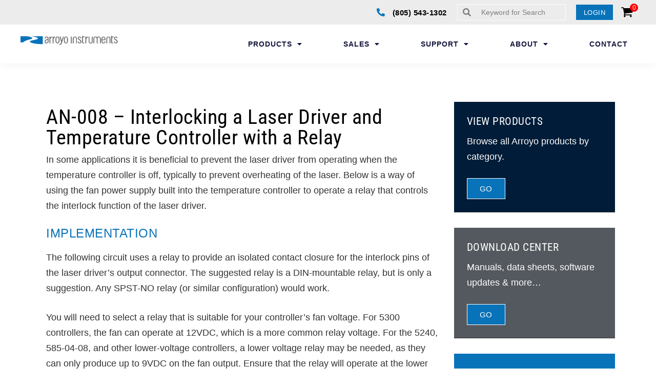

--- FILE ---
content_type: text/html; charset=UTF-8
request_url: https://www.arroyoinstruments.com/an-008-interlocking-a-laser-driver-and-temperature-controller-with-relay/
body_size: 31896
content:
<!DOCTYPE html>
<html lang="en-US">
<head>
	<meta charset="UTF-8">
	<meta name="viewport" content="width=device-width, initial-scale=1.0, viewport-fit=cover" />			<title>
			AN-008 - Interlocking a Laser Driver and Temperature Controller with a Relay | Arroyo Instruments		</title>
		<meta name='robots' content='index, follow, max-image-preview:large, max-snippet:-1, max-video-preview:-1' />
	<style>img:is([sizes="auto" i], [sizes^="auto," i]) { contain-intrinsic-size: 3000px 1500px }</style>
	<script>window._wca = window._wca || [];</script>

	<!-- This site is optimized with the Yoast SEO Premium plugin v26.4 (Yoast SEO v26.4) - https://yoast.com/wordpress/plugins/seo/ -->
	<link rel="canonical" href="https://www.arroyoinstruments.com/an-008-interlocking-a-laser-driver-and-temperature-controller-with-relay/" />
	<meta property="og:locale" content="en_US" />
	<meta property="og:type" content="article" />
	<meta property="og:title" content="AN-008 - Interlocking a Laser Driver and Temperature Controller with a Relay" />
	<meta property="og:description" content="... Read more &raquo;" />
	<meta property="og:url" content="https://www.arroyoinstruments.com/an-008-interlocking-a-laser-driver-and-temperature-controller-with-relay/" />
	<meta property="og:site_name" content="Arroyo Instruments" />
	<meta property="article:modified_time" content="2022-07-25T22:02:47+00:00" />
	<meta property="og:image" content="https://www.arroyoinstruments.com/wp-content/uploads/2022/07/AN-008-01-1.png" />
	<meta name="twitter:card" content="summary_large_image" />
	<meta name="twitter:label1" content="Est. reading time" />
	<meta name="twitter:data1" content="3 minutes" />
	<script type="application/ld+json" class="yoast-schema-graph">{"@context":"https://schema.org","@graph":[{"@type":"WebPage","@id":"https://www.arroyoinstruments.com/an-008-interlocking-a-laser-driver-and-temperature-controller-with-relay/","url":"https://www.arroyoinstruments.com/an-008-interlocking-a-laser-driver-and-temperature-controller-with-relay/","name":"AN-008 - Interlocking a Laser Driver and Temperature Controller with a Relay | Arroyo Instruments","isPartOf":{"@id":"https://www.arroyoinstruments.com/#website"},"primaryImageOfPage":{"@id":"https://www.arroyoinstruments.com/an-008-interlocking-a-laser-driver-and-temperature-controller-with-relay/#primaryimage"},"image":{"@id":"https://www.arroyoinstruments.com/an-008-interlocking-a-laser-driver-and-temperature-controller-with-relay/#primaryimage"},"thumbnailUrl":"https://www.arroyoinstruments.com/wp-content/uploads/2022/07/AN-008-01-1.png","datePublished":"2022-07-20T22:53:15+00:00","dateModified":"2022-07-25T22:02:47+00:00","breadcrumb":{"@id":"https://www.arroyoinstruments.com/an-008-interlocking-a-laser-driver-and-temperature-controller-with-relay/#breadcrumb"},"inLanguage":"en-US","potentialAction":[{"@type":"ReadAction","target":["https://www.arroyoinstruments.com/an-008-interlocking-a-laser-driver-and-temperature-controller-with-relay/"]}]},{"@type":"ImageObject","inLanguage":"en-US","@id":"https://www.arroyoinstruments.com/an-008-interlocking-a-laser-driver-and-temperature-controller-with-relay/#primaryimage","url":"https://www.arroyoinstruments.com/wp-content/uploads/2022/07/AN-008-01-1.png","contentUrl":"https://www.arroyoinstruments.com/wp-content/uploads/2022/07/AN-008-01-1.png","width":624,"height":257},{"@type":"BreadcrumbList","@id":"https://www.arroyoinstruments.com/an-008-interlocking-a-laser-driver-and-temperature-controller-with-relay/#breadcrumb","itemListElement":[{"@type":"ListItem","position":1,"name":"Home","item":"https://www.arroyoinstruments.com/"},{"@type":"ListItem","position":2,"name":"AN-008 &#8211; Interlocking a Laser Driver and Temperature Controller with a Relay"}]},{"@type":"WebSite","@id":"https://www.arroyoinstruments.com/#website","url":"https://www.arroyoinstruments.com/","name":"Arroyo Instruments","description":"Laser Diodes and Temperature Controllers","publisher":{"@id":"https://www.arroyoinstruments.com/#organization"},"potentialAction":[{"@type":"SearchAction","target":{"@type":"EntryPoint","urlTemplate":"https://www.arroyoinstruments.com/?s={search_term_string}"},"query-input":{"@type":"PropertyValueSpecification","valueRequired":true,"valueName":"search_term_string"}}],"inLanguage":"en-US"},{"@type":"Organization","@id":"https://www.arroyoinstruments.com/#organization","name":"Arroyo Instruments","url":"https://www.arroyoinstruments.com/","logo":{"@type":"ImageObject","inLanguage":"en-US","@id":"https://www.arroyoinstruments.com/#/schema/logo/image/","url":"https://www.arroyoinstruments.com/wp-content/uploads/2021/10/Arroyo-Instruments-Logo-50x50-1.jpg","contentUrl":"https://www.arroyoinstruments.com/wp-content/uploads/2021/10/Arroyo-Instruments-Logo-50x50-1.jpg","width":792,"height":792,"caption":"Arroyo Instruments"},"image":{"@id":"https://www.arroyoinstruments.com/#/schema/logo/image/"}}]}</script>
	<!-- / Yoast SEO Premium plugin. -->


<link rel='dns-prefetch' href='//stats.wp.com' />
<link rel='dns-prefetch' href='//fonts.googleapis.com' />
<link rel="alternate" type="application/rss+xml" title="Arroyo Instruments &raquo; Feed" href="https://www.arroyoinstruments.com/feed/" />
<link rel="alternate" type="application/rss+xml" title="Arroyo Instruments &raquo; Comments Feed" href="https://www.arroyoinstruments.com/comments/feed/" />
<script type="text/javascript">
/* <![CDATA[ */
window._wpemojiSettings = {"baseUrl":"https:\/\/s.w.org\/images\/core\/emoji\/16.0.1\/72x72\/","ext":".png","svgUrl":"https:\/\/s.w.org\/images\/core\/emoji\/16.0.1\/svg\/","svgExt":".svg","source":{"concatemoji":"https:\/\/www.arroyoinstruments.com\/wp-includes\/js\/wp-emoji-release.min.js"}};
/*! This file is auto-generated */
!function(s,n){var o,i,e;function c(e){try{var t={supportTests:e,timestamp:(new Date).valueOf()};sessionStorage.setItem(o,JSON.stringify(t))}catch(e){}}function p(e,t,n){e.clearRect(0,0,e.canvas.width,e.canvas.height),e.fillText(t,0,0);var t=new Uint32Array(e.getImageData(0,0,e.canvas.width,e.canvas.height).data),a=(e.clearRect(0,0,e.canvas.width,e.canvas.height),e.fillText(n,0,0),new Uint32Array(e.getImageData(0,0,e.canvas.width,e.canvas.height).data));return t.every(function(e,t){return e===a[t]})}function u(e,t){e.clearRect(0,0,e.canvas.width,e.canvas.height),e.fillText(t,0,0);for(var n=e.getImageData(16,16,1,1),a=0;a<n.data.length;a++)if(0!==n.data[a])return!1;return!0}function f(e,t,n,a){switch(t){case"flag":return n(e,"\ud83c\udff3\ufe0f\u200d\u26a7\ufe0f","\ud83c\udff3\ufe0f\u200b\u26a7\ufe0f")?!1:!n(e,"\ud83c\udde8\ud83c\uddf6","\ud83c\udde8\u200b\ud83c\uddf6")&&!n(e,"\ud83c\udff4\udb40\udc67\udb40\udc62\udb40\udc65\udb40\udc6e\udb40\udc67\udb40\udc7f","\ud83c\udff4\u200b\udb40\udc67\u200b\udb40\udc62\u200b\udb40\udc65\u200b\udb40\udc6e\u200b\udb40\udc67\u200b\udb40\udc7f");case"emoji":return!a(e,"\ud83e\udedf")}return!1}function g(e,t,n,a){var r="undefined"!=typeof WorkerGlobalScope&&self instanceof WorkerGlobalScope?new OffscreenCanvas(300,150):s.createElement("canvas"),o=r.getContext("2d",{willReadFrequently:!0}),i=(o.textBaseline="top",o.font="600 32px Arial",{});return e.forEach(function(e){i[e]=t(o,e,n,a)}),i}function t(e){var t=s.createElement("script");t.src=e,t.defer=!0,s.head.appendChild(t)}"undefined"!=typeof Promise&&(o="wpEmojiSettingsSupports",i=["flag","emoji"],n.supports={everything:!0,everythingExceptFlag:!0},e=new Promise(function(e){s.addEventListener("DOMContentLoaded",e,{once:!0})}),new Promise(function(t){var n=function(){try{var e=JSON.parse(sessionStorage.getItem(o));if("object"==typeof e&&"number"==typeof e.timestamp&&(new Date).valueOf()<e.timestamp+604800&&"object"==typeof e.supportTests)return e.supportTests}catch(e){}return null}();if(!n){if("undefined"!=typeof Worker&&"undefined"!=typeof OffscreenCanvas&&"undefined"!=typeof URL&&URL.createObjectURL&&"undefined"!=typeof Blob)try{var e="postMessage("+g.toString()+"("+[JSON.stringify(i),f.toString(),p.toString(),u.toString()].join(",")+"));",a=new Blob([e],{type:"text/javascript"}),r=new Worker(URL.createObjectURL(a),{name:"wpTestEmojiSupports"});return void(r.onmessage=function(e){c(n=e.data),r.terminate(),t(n)})}catch(e){}c(n=g(i,f,p,u))}t(n)}).then(function(e){for(var t in e)n.supports[t]=e[t],n.supports.everything=n.supports.everything&&n.supports[t],"flag"!==t&&(n.supports.everythingExceptFlag=n.supports.everythingExceptFlag&&n.supports[t]);n.supports.everythingExceptFlag=n.supports.everythingExceptFlag&&!n.supports.flag,n.DOMReady=!1,n.readyCallback=function(){n.DOMReady=!0}}).then(function(){return e}).then(function(){var e;n.supports.everything||(n.readyCallback(),(e=n.source||{}).concatemoji?t(e.concatemoji):e.wpemoji&&e.twemoji&&(t(e.twemoji),t(e.wpemoji)))}))}((window,document),window._wpemojiSettings);
/* ]]> */
</script>
<link rel='stylesheet' id='wc-authorize-net-cim-credit-card-checkout-block-css' href='https://www.arroyoinstruments.com/wp-content/plugins/woocommerce-gateway-authorize-net-cim/assets/css/blocks/wc-authorize-net-cim-checkout-block.css' type='text/css' media='all' />
<link rel='stylesheet' id='wc-authorize-net-cim-echeck-checkout-block-css' href='https://www.arroyoinstruments.com/wp-content/plugins/woocommerce-gateway-authorize-net-cim/assets/css/blocks/wc-authorize-net-cim-checkout-block.css' type='text/css' media='all' />

<style id='wp-emoji-styles-inline-css' type='text/css'>

	img.wp-smiley, img.emoji {
		display: inline !important;
		border: none !important;
		box-shadow: none !important;
		height: 1em !important;
		width: 1em !important;
		margin: 0 0.07em !important;
		vertical-align: -0.1em !important;
		background: none !important;
		padding: 0 !important;
	}
</style>
<style id='classic-theme-styles-inline-css' type='text/css'>
/*! This file is auto-generated */
.wp-block-button__link{color:#fff;background-color:#32373c;border-radius:9999px;box-shadow:none;text-decoration:none;padding:calc(.667em + 2px) calc(1.333em + 2px);font-size:1.125em}.wp-block-file__button{background:#32373c;color:#fff;text-decoration:none}
</style>
<link rel='stylesheet' id='mediaelement-css' href='https://www.arroyoinstruments.com/wp-includes/js/mediaelement/mediaelementplayer-legacy.min.css' type='text/css' media='all' />
<link rel='stylesheet' id='wp-mediaelement-css' href='https://www.arroyoinstruments.com/wp-includes/js/mediaelement/wp-mediaelement.min.css' type='text/css' media='all' />
<style id='jetpack-sharing-buttons-style-inline-css' type='text/css'>
.jetpack-sharing-buttons__services-list{display:flex;flex-direction:row;flex-wrap:wrap;gap:0;list-style-type:none;margin:5px;padding:0}.jetpack-sharing-buttons__services-list.has-small-icon-size{font-size:12px}.jetpack-sharing-buttons__services-list.has-normal-icon-size{font-size:16px}.jetpack-sharing-buttons__services-list.has-large-icon-size{font-size:24px}.jetpack-sharing-buttons__services-list.has-huge-icon-size{font-size:36px}@media print{.jetpack-sharing-buttons__services-list{display:none!important}}.editor-styles-wrapper .wp-block-jetpack-sharing-buttons{gap:0;padding-inline-start:0}ul.jetpack-sharing-buttons__services-list.has-background{padding:1.25em 2.375em}
</style>
<style id='global-styles-inline-css' type='text/css'>
:root{--wp--preset--aspect-ratio--square: 1;--wp--preset--aspect-ratio--4-3: 4/3;--wp--preset--aspect-ratio--3-4: 3/4;--wp--preset--aspect-ratio--3-2: 3/2;--wp--preset--aspect-ratio--2-3: 2/3;--wp--preset--aspect-ratio--16-9: 16/9;--wp--preset--aspect-ratio--9-16: 9/16;--wp--preset--color--black: #000000;--wp--preset--color--cyan-bluish-gray: #abb8c3;--wp--preset--color--white: #ffffff;--wp--preset--color--pale-pink: #f78da7;--wp--preset--color--vivid-red: #cf2e2e;--wp--preset--color--luminous-vivid-orange: #ff6900;--wp--preset--color--luminous-vivid-amber: #fcb900;--wp--preset--color--light-green-cyan: #7bdcb5;--wp--preset--color--vivid-green-cyan: #00d084;--wp--preset--color--pale-cyan-blue: #8ed1fc;--wp--preset--color--vivid-cyan-blue: #0693e3;--wp--preset--color--vivid-purple: #9b51e0;--wp--preset--gradient--vivid-cyan-blue-to-vivid-purple: linear-gradient(135deg,rgba(6,147,227,1) 0%,rgb(155,81,224) 100%);--wp--preset--gradient--light-green-cyan-to-vivid-green-cyan: linear-gradient(135deg,rgb(122,220,180) 0%,rgb(0,208,130) 100%);--wp--preset--gradient--luminous-vivid-amber-to-luminous-vivid-orange: linear-gradient(135deg,rgba(252,185,0,1) 0%,rgba(255,105,0,1) 100%);--wp--preset--gradient--luminous-vivid-orange-to-vivid-red: linear-gradient(135deg,rgba(255,105,0,1) 0%,rgb(207,46,46) 100%);--wp--preset--gradient--very-light-gray-to-cyan-bluish-gray: linear-gradient(135deg,rgb(238,238,238) 0%,rgb(169,184,195) 100%);--wp--preset--gradient--cool-to-warm-spectrum: linear-gradient(135deg,rgb(74,234,220) 0%,rgb(151,120,209) 20%,rgb(207,42,186) 40%,rgb(238,44,130) 60%,rgb(251,105,98) 80%,rgb(254,248,76) 100%);--wp--preset--gradient--blush-light-purple: linear-gradient(135deg,rgb(255,206,236) 0%,rgb(152,150,240) 100%);--wp--preset--gradient--blush-bordeaux: linear-gradient(135deg,rgb(254,205,165) 0%,rgb(254,45,45) 50%,rgb(107,0,62) 100%);--wp--preset--gradient--luminous-dusk: linear-gradient(135deg,rgb(255,203,112) 0%,rgb(199,81,192) 50%,rgb(65,88,208) 100%);--wp--preset--gradient--pale-ocean: linear-gradient(135deg,rgb(255,245,203) 0%,rgb(182,227,212) 50%,rgb(51,167,181) 100%);--wp--preset--gradient--electric-grass: linear-gradient(135deg,rgb(202,248,128) 0%,rgb(113,206,126) 100%);--wp--preset--gradient--midnight: linear-gradient(135deg,rgb(2,3,129) 0%,rgb(40,116,252) 100%);--wp--preset--font-size--small: 13px;--wp--preset--font-size--medium: 20px;--wp--preset--font-size--large: 36px;--wp--preset--font-size--x-large: 42px;--wp--preset--spacing--20: 0.44rem;--wp--preset--spacing--30: 0.67rem;--wp--preset--spacing--40: 1rem;--wp--preset--spacing--50: 1.5rem;--wp--preset--spacing--60: 2.25rem;--wp--preset--spacing--70: 3.38rem;--wp--preset--spacing--80: 5.06rem;--wp--preset--shadow--natural: 6px 6px 9px rgba(0, 0, 0, 0.2);--wp--preset--shadow--deep: 12px 12px 50px rgba(0, 0, 0, 0.4);--wp--preset--shadow--sharp: 6px 6px 0px rgba(0, 0, 0, 0.2);--wp--preset--shadow--outlined: 6px 6px 0px -3px rgba(255, 255, 255, 1), 6px 6px rgba(0, 0, 0, 1);--wp--preset--shadow--crisp: 6px 6px 0px rgba(0, 0, 0, 1);}:where(.is-layout-flex){gap: 0.5em;}:where(.is-layout-grid){gap: 0.5em;}body .is-layout-flex{display: flex;}.is-layout-flex{flex-wrap: wrap;align-items: center;}.is-layout-flex > :is(*, div){margin: 0;}body .is-layout-grid{display: grid;}.is-layout-grid > :is(*, div){margin: 0;}:where(.wp-block-columns.is-layout-flex){gap: 2em;}:where(.wp-block-columns.is-layout-grid){gap: 2em;}:where(.wp-block-post-template.is-layout-flex){gap: 1.25em;}:where(.wp-block-post-template.is-layout-grid){gap: 1.25em;}.has-black-color{color: var(--wp--preset--color--black) !important;}.has-cyan-bluish-gray-color{color: var(--wp--preset--color--cyan-bluish-gray) !important;}.has-white-color{color: var(--wp--preset--color--white) !important;}.has-pale-pink-color{color: var(--wp--preset--color--pale-pink) !important;}.has-vivid-red-color{color: var(--wp--preset--color--vivid-red) !important;}.has-luminous-vivid-orange-color{color: var(--wp--preset--color--luminous-vivid-orange) !important;}.has-luminous-vivid-amber-color{color: var(--wp--preset--color--luminous-vivid-amber) !important;}.has-light-green-cyan-color{color: var(--wp--preset--color--light-green-cyan) !important;}.has-vivid-green-cyan-color{color: var(--wp--preset--color--vivid-green-cyan) !important;}.has-pale-cyan-blue-color{color: var(--wp--preset--color--pale-cyan-blue) !important;}.has-vivid-cyan-blue-color{color: var(--wp--preset--color--vivid-cyan-blue) !important;}.has-vivid-purple-color{color: var(--wp--preset--color--vivid-purple) !important;}.has-black-background-color{background-color: var(--wp--preset--color--black) !important;}.has-cyan-bluish-gray-background-color{background-color: var(--wp--preset--color--cyan-bluish-gray) !important;}.has-white-background-color{background-color: var(--wp--preset--color--white) !important;}.has-pale-pink-background-color{background-color: var(--wp--preset--color--pale-pink) !important;}.has-vivid-red-background-color{background-color: var(--wp--preset--color--vivid-red) !important;}.has-luminous-vivid-orange-background-color{background-color: var(--wp--preset--color--luminous-vivid-orange) !important;}.has-luminous-vivid-amber-background-color{background-color: var(--wp--preset--color--luminous-vivid-amber) !important;}.has-light-green-cyan-background-color{background-color: var(--wp--preset--color--light-green-cyan) !important;}.has-vivid-green-cyan-background-color{background-color: var(--wp--preset--color--vivid-green-cyan) !important;}.has-pale-cyan-blue-background-color{background-color: var(--wp--preset--color--pale-cyan-blue) !important;}.has-vivid-cyan-blue-background-color{background-color: var(--wp--preset--color--vivid-cyan-blue) !important;}.has-vivid-purple-background-color{background-color: var(--wp--preset--color--vivid-purple) !important;}.has-black-border-color{border-color: var(--wp--preset--color--black) !important;}.has-cyan-bluish-gray-border-color{border-color: var(--wp--preset--color--cyan-bluish-gray) !important;}.has-white-border-color{border-color: var(--wp--preset--color--white) !important;}.has-pale-pink-border-color{border-color: var(--wp--preset--color--pale-pink) !important;}.has-vivid-red-border-color{border-color: var(--wp--preset--color--vivid-red) !important;}.has-luminous-vivid-orange-border-color{border-color: var(--wp--preset--color--luminous-vivid-orange) !important;}.has-luminous-vivid-amber-border-color{border-color: var(--wp--preset--color--luminous-vivid-amber) !important;}.has-light-green-cyan-border-color{border-color: var(--wp--preset--color--light-green-cyan) !important;}.has-vivid-green-cyan-border-color{border-color: var(--wp--preset--color--vivid-green-cyan) !important;}.has-pale-cyan-blue-border-color{border-color: var(--wp--preset--color--pale-cyan-blue) !important;}.has-vivid-cyan-blue-border-color{border-color: var(--wp--preset--color--vivid-cyan-blue) !important;}.has-vivid-purple-border-color{border-color: var(--wp--preset--color--vivid-purple) !important;}.has-vivid-cyan-blue-to-vivid-purple-gradient-background{background: var(--wp--preset--gradient--vivid-cyan-blue-to-vivid-purple) !important;}.has-light-green-cyan-to-vivid-green-cyan-gradient-background{background: var(--wp--preset--gradient--light-green-cyan-to-vivid-green-cyan) !important;}.has-luminous-vivid-amber-to-luminous-vivid-orange-gradient-background{background: var(--wp--preset--gradient--luminous-vivid-amber-to-luminous-vivid-orange) !important;}.has-luminous-vivid-orange-to-vivid-red-gradient-background{background: var(--wp--preset--gradient--luminous-vivid-orange-to-vivid-red) !important;}.has-very-light-gray-to-cyan-bluish-gray-gradient-background{background: var(--wp--preset--gradient--very-light-gray-to-cyan-bluish-gray) !important;}.has-cool-to-warm-spectrum-gradient-background{background: var(--wp--preset--gradient--cool-to-warm-spectrum) !important;}.has-blush-light-purple-gradient-background{background: var(--wp--preset--gradient--blush-light-purple) !important;}.has-blush-bordeaux-gradient-background{background: var(--wp--preset--gradient--blush-bordeaux) !important;}.has-luminous-dusk-gradient-background{background: var(--wp--preset--gradient--luminous-dusk) !important;}.has-pale-ocean-gradient-background{background: var(--wp--preset--gradient--pale-ocean) !important;}.has-electric-grass-gradient-background{background: var(--wp--preset--gradient--electric-grass) !important;}.has-midnight-gradient-background{background: var(--wp--preset--gradient--midnight) !important;}.has-small-font-size{font-size: var(--wp--preset--font-size--small) !important;}.has-medium-font-size{font-size: var(--wp--preset--font-size--medium) !important;}.has-large-font-size{font-size: var(--wp--preset--font-size--large) !important;}.has-x-large-font-size{font-size: var(--wp--preset--font-size--x-large) !important;}
:where(.wp-block-post-template.is-layout-flex){gap: 1.25em;}:where(.wp-block-post-template.is-layout-grid){gap: 1.25em;}
:where(.wp-block-columns.is-layout-flex){gap: 2em;}:where(.wp-block-columns.is-layout-grid){gap: 2em;}
:root :where(.wp-block-pullquote){font-size: 1.5em;line-height: 1.6;}
</style>
<link rel='stylesheet' id='bc_menu_bar_cart_handler-frontend-css' href='https://www.arroyoinstruments.com/wp-content/plugins/bc-menu-cart-woo/inc/../bundle/css/frontend.css' type='text/css' media='all' />
<link rel='stylesheet' id='magic-liquidizer-table-style-css' href='https://www.arroyoinstruments.com/wp-content/plugins/magic-liquidizer-responsive-table/idcss/ml-responsive-table.css' type='text/css' media='all' />
<link rel='stylesheet' id='woocommerce-layout-css' href='https://www.arroyoinstruments.com/wp-content/plugins/woocommerce/assets/css/woocommerce-layout.css' type='text/css' media='all' />
<style id='woocommerce-layout-inline-css' type='text/css'>

	.infinite-scroll .woocommerce-pagination {
		display: none;
	}
</style>
<link rel='stylesheet' id='woocommerce-smallscreen-css' href='https://www.arroyoinstruments.com/wp-content/plugins/woocommerce/assets/css/woocommerce-smallscreen.css' type='text/css' media='only screen and (max-width: 768px)' />
<link rel='stylesheet' id='woocommerce-general-css' href='https://www.arroyoinstruments.com/wp-content/plugins/woocommerce/assets/css/woocommerce.css' type='text/css' media='all' />
<style id='woocommerce-inline-inline-css' type='text/css'>
.woocommerce form .form-row .required { visibility: visible; }
</style>
<link rel='stylesheet' id='brands-styles-css' href='https://www.arroyoinstruments.com/wp-content/plugins/woocommerce/assets/css/brands.css' type='text/css' media='all' />
<link rel='stylesheet' id='googleFonts-css' href='//fonts.googleapis.com/css?family=Lato%3A400%2C700%2C400italic%2C700italic' type='text/css' media='all' />
<link rel='stylesheet' id='wgdr-css' href='https://www.arroyoinstruments.com/wp-content/plugins/woocommerce-google-dynamic-retargeting-tag/public/css/wgdr-frontend.css' type='text/css' media='all' />
<link rel='stylesheet' id='elementor-frontend-css' href='https://www.arroyoinstruments.com/wp-content/plugins/elementor/assets/css/frontend.min.css' type='text/css' media='all' />
<style id='elementor-frontend-inline-css' type='text/css'>
.elementor-kit-48{--e-global-color-primary:#0973B9;--e-global-color-secondary:#54595F;--e-global-color-text:#333333;--e-global-color-accent:#73BF44;--e-global-color-8b87537:#AFBA49;--e-global-color-fd8dc21:#084F93;--e-global-color-b787d58:#9DB33E;--e-global-color-fd72016:#0076B2;--e-global-color-d8d33b1:#0973B9;--e-global-color-a57a54a:#F0F0F0;--e-global-color-ef29e02:#FFFFFF;--e-global-color-40240c0:#001C38;--e-global-typography-primary-font-family:"Helvetica";--e-global-typography-primary-font-weight:400;--e-global-typography-primary-letter-spacing:0.5px;--e-global-typography-secondary-font-family:"Roboto Condensed";--e-global-typography-secondary-font-weight:600;--e-global-typography-text-font-family:"Helvetica";--e-global-typography-text-font-weight:300;--e-global-typography-text-line-height:1.7em;--e-global-typography-accent-font-family:"Helvetica";--e-global-typography-accent-font-weight:500;font-family:"Helvetica", Sans-serif;font-size:18px;font-weight:300;line-height:1.7em;}.elementor-kit-48 button,.elementor-kit-48 input[type="button"],.elementor-kit-48 input[type="submit"],.elementor-kit-48 .elementor-button{background-color:var( --e-global-color-primary );font-family:"Helvetica", Sans-serif;text-transform:uppercase;text-decoration:none;letter-spacing:0.5px;color:var( --e-global-color-ef29e02 );border-radius:0px 0px 0px 0px;}.elementor-kit-48 button:hover,.elementor-kit-48 button:focus,.elementor-kit-48 input[type="button"]:hover,.elementor-kit-48 input[type="button"]:focus,.elementor-kit-48 input[type="submit"]:hover,.elementor-kit-48 input[type="submit"]:focus,.elementor-kit-48 .elementor-button:hover,.elementor-kit-48 .elementor-button:focus{background-color:var( --e-global-color-accent );color:#FFFFFF;}.elementor-kit-48 e-page-transition{background-color:#FFBC7D;}.elementor-kit-48 a{color:var( --e-global-color-primary );text-decoration:none;}.elementor-kit-48 a:hover{color:var( --e-global-color-accent );}.elementor-kit-48 h1{color:#000000;font-family:"Roboto Condensed", Sans-serif;font-weight:400;}.elementor-kit-48 h2{color:#282828;font-family:"Helvetica", Sans-serif;font-size:24px;font-weight:700;}.elementor-kit-48 h3{font-family:"Helvetica", Sans-serif;font-weight:700;line-height:1.3em;}.elementor-kit-48 h4{font-family:"Helvetica", Sans-serif;font-weight:700;}.elementor-section.elementor-section-boxed > .elementor-container{max-width:1140px;}.e-con{--container-max-width:1140px;}.elementor-widget:not(:last-child){margin-block-end:20px;}.elementor-element{--widgets-spacing:20px 20px;--widgets-spacing-row:20px;--widgets-spacing-column:20px;}{}h1.entry-title{display:var(--page-title-display);}@media(max-width:1024px){.elementor-kit-48{font-size:16px;}.elementor-section.elementor-section-boxed > .elementor-container{max-width:1140px;}.e-con{--container-max-width:1140px;}}@media(max-width:767px){.elementor-kit-48{font-size:14px;}.elementor-kit-48 h2{font-size:21px;}.elementor-section.elementor-section-boxed > .elementor-container{max-width:767px;}.e-con{--container-max-width:767px;}}
.elementor-15636 .elementor-element.elementor-element-c010327{transition:background 0.3s, border 0.3s, border-radius 0.3s, box-shadow 0.3s;padding:65px 25px 50px 25px;}.elementor-15636 .elementor-element.elementor-element-c010327 > .elementor-background-overlay{transition:background 0.3s, border-radius 0.3s, opacity 0.3s;}.elementor-15636 .elementor-element.elementor-element-fadbf80{z-index:70;}.elementor-widget-theme-page-title .elementor-heading-title{font-family:var( --e-global-typography-primary-font-family ), Sans-serif;font-weight:var( --e-global-typography-primary-font-weight );letter-spacing:var( --e-global-typography-primary-letter-spacing );color:var( --e-global-color-primary );}.elementor-15636 .elementor-element.elementor-element-8016157 .elementor-heading-title{font-family:"Roboto Condensed", Sans-serif;font-size:40px;font-weight:400;letter-spacing:0.5px;color:#000000;}.elementor-widget-text-editor{font-family:var( --e-global-typography-text-font-family ), Sans-serif;font-weight:var( --e-global-typography-text-font-weight );line-height:var( --e-global-typography-text-line-height );color:var( --e-global-color-text );}.elementor-widget-text-editor.elementor-drop-cap-view-stacked .elementor-drop-cap{background-color:var( --e-global-color-primary );}.elementor-widget-text-editor.elementor-drop-cap-view-framed .elementor-drop-cap, .elementor-widget-text-editor.elementor-drop-cap-view-default .elementor-drop-cap{color:var( --e-global-color-primary );border-color:var( --e-global-color-primary );}.elementor-widget-heading .elementor-heading-title{font-family:var( --e-global-typography-primary-font-family ), Sans-serif;font-weight:var( --e-global-typography-primary-font-weight );letter-spacing:var( --e-global-typography-primary-letter-spacing );color:var( --e-global-color-primary );}.elementor-widget-image .widget-image-caption{color:var( --e-global-color-text );font-family:var( --e-global-typography-text-font-family ), Sans-serif;font-weight:var( --e-global-typography-text-font-weight );line-height:var( --e-global-typography-text-line-height );}.elementor-15636 .elementor-element.elementor-element-8f5d322{padding:0px 0px 30px 0px;}.elementor-15636 .elementor-element.elementor-element-8fb0ecc:not(.elementor-motion-effects-element-type-background) > .elementor-widget-wrap, .elementor-15636 .elementor-element.elementor-element-8fb0ecc > .elementor-widget-wrap > .elementor-motion-effects-container > .elementor-motion-effects-layer{background-color:var( --e-global-color-40240c0 );}.elementor-15636 .elementor-element.elementor-element-8fb0ecc > .elementor-element-populated{border-style:solid;border-width:0px 0px 1px 0px;border-color:var( --e-global-color-text );transition:background 0.3s, border 0.3s, border-radius 0.3s, box-shadow 0.3s;padding:25px 25px 25px 25px;}.elementor-15636 .elementor-element.elementor-element-8fb0ecc > .elementor-element-populated > .elementor-background-overlay{transition:background 0.3s, border-radius 0.3s, opacity 0.3s;}.elementor-15636 .elementor-element.elementor-element-0e47ae3 > .elementor-widget-container{margin:0px 0px 0px 0px;padding:0px 0px 0px 0px;}.elementor-15636 .elementor-element.elementor-element-0e47ae3 .elementor-heading-title{font-family:"Roboto Condensed", Sans-serif;text-transform:uppercase;letter-spacing:0.5px;color:#FFFFFF;}.elementor-15636 .elementor-element.elementor-element-f9c9d5e{color:#FFFFFF;}.elementor-widget-button .elementor-button{background-color:var( --e-global-color-accent );font-family:var( --e-global-typography-accent-font-family ), Sans-serif;font-weight:var( --e-global-typography-accent-font-weight );}.elementor-15636 .elementor-element.elementor-element-cd89d36 .elementor-button{background-color:var( --e-global-color-primary );border-style:solid;border-width:1px 1px 1px 1px;border-color:#FFFFFF;}.elementor-15636 .elementor-element.elementor-element-cd89d36 .elementor-button:hover, .elementor-15636 .elementor-element.elementor-element-cd89d36 .elementor-button:focus{background-color:var( --e-global-color-accent );}.elementor-15636 .elementor-element.elementor-element-2d4daf0{padding:0px 0px 30px 0px;}.elementor-15636 .elementor-element.elementor-element-c59d983:not(.elementor-motion-effects-element-type-background) > .elementor-widget-wrap, .elementor-15636 .elementor-element.elementor-element-c59d983 > .elementor-widget-wrap > .elementor-motion-effects-container > .elementor-motion-effects-layer{background-color:var( --e-global-color-secondary );}.elementor-15636 .elementor-element.elementor-element-c59d983 > .elementor-element-populated{border-style:solid;border-width:0px 0px 1px 0px;border-color:var( --e-global-color-text );transition:background 0.3s, border 0.3s, border-radius 0.3s, box-shadow 0.3s;padding:25px 25px 25px 25px;}.elementor-15636 .elementor-element.elementor-element-c59d983 > .elementor-element-populated > .elementor-background-overlay{transition:background 0.3s, border-radius 0.3s, opacity 0.3s;}.elementor-15636 .elementor-element.elementor-element-224a734 > .elementor-widget-container{margin:0px 0px 0px 0px;padding:0px 0px 0px 0px;}.elementor-15636 .elementor-element.elementor-element-224a734 .elementor-heading-title{font-family:"Roboto Condensed", Sans-serif;text-transform:uppercase;letter-spacing:0.5px;color:#FFFFFF;}.elementor-15636 .elementor-element.elementor-element-4351ae0{color:#FFFFFF;}.elementor-15636 .elementor-element.elementor-element-7fe1c57 .elementor-button{background-color:var( --e-global-color-primary );border-style:solid;border-width:1px 1px 1px 1px;border-color:#FFFFFF;}.elementor-15636 .elementor-element.elementor-element-7fe1c57 .elementor-button:hover, .elementor-15636 .elementor-element.elementor-element-7fe1c57 .elementor-button:focus{background-color:var( --e-global-color-accent );}.elementor-15636 .elementor-element.elementor-element-86cb11d{padding:0px 0px 30px 0px;}.elementor-15636 .elementor-element.elementor-element-e3e74a8:not(.elementor-motion-effects-element-type-background) > .elementor-widget-wrap, .elementor-15636 .elementor-element.elementor-element-e3e74a8 > .elementor-widget-wrap > .elementor-motion-effects-container > .elementor-motion-effects-layer{background-color:var( --e-global-color-primary );}.elementor-15636 .elementor-element.elementor-element-e3e74a8 > .elementor-element-populated{border-style:solid;border-width:0px 0px 1px 0px;border-color:var( --e-global-color-text );transition:background 0.3s, border 0.3s, border-radius 0.3s, box-shadow 0.3s;padding:25px 25px 25px 25px;}.elementor-15636 .elementor-element.elementor-element-e3e74a8 > .elementor-element-populated > .elementor-background-overlay{transition:background 0.3s, border-radius 0.3s, opacity 0.3s;}.elementor-15636 .elementor-element.elementor-element-46f6765 > .elementor-widget-container{margin:0px 0px 0px 0px;padding:0px 0px 0px 0px;}.elementor-15636 .elementor-element.elementor-element-46f6765 .elementor-heading-title{font-family:"Roboto Condensed", Sans-serif;text-transform:uppercase;letter-spacing:0.5px;color:#FFFFFF;}.elementor-15636 .elementor-element.elementor-element-1f98337{color:#FFFFFF;}.elementor-15636 .elementor-element.elementor-element-ecbec5c .elementor-button{background-color:var( --e-global-color-primary );border-style:solid;border-width:1px 1px 1px 1px;border-color:#FFFFFF;}.elementor-15636 .elementor-element.elementor-element-ecbec5c .elementor-button:hover, .elementor-15636 .elementor-element.elementor-element-ecbec5c .elementor-button:focus{background-color:var( --e-global-color-accent );}@media(min-width:768px){.elementor-15636 .elementor-element.elementor-element-fadbf80{width:70.7%;}.elementor-15636 .elementor-element.elementor-element-dd8dc27{width:29.3%;}}@media(max-width:1024px){.elementor-15636 .elementor-element.elementor-element-c010327{padding:40px 20px 40px 20px;}.elementor-widget-theme-page-title .elementor-heading-title{letter-spacing:var( --e-global-typography-primary-letter-spacing );}.elementor-15636 .elementor-element.elementor-element-8016157 .elementor-heading-title{font-size:32px;}.elementor-widget-text-editor{line-height:var( --e-global-typography-text-line-height );}.elementor-widget-heading .elementor-heading-title{letter-spacing:var( --e-global-typography-primary-letter-spacing );}.elementor-widget-image .widget-image-caption{line-height:var( --e-global-typography-text-line-height );}}@media(max-width:767px){.elementor-15636 .elementor-element.elementor-element-c010327{padding:25px 25px 25px 25px;}.elementor-widget-theme-page-title .elementor-heading-title{letter-spacing:var( --e-global-typography-primary-letter-spacing );}.elementor-15636 .elementor-element.elementor-element-8016157 .elementor-heading-title{font-size:24px;}.elementor-widget-text-editor{line-height:var( --e-global-typography-text-line-height );}.elementor-widget-heading .elementor-heading-title{letter-spacing:var( --e-global-typography-primary-letter-spacing );}.elementor-widget-image .widget-image-caption{line-height:var( --e-global-typography-text-line-height );}}/* Start custom CSS for theme-page-title, class: .elementor-element-8016157 */.elementor-15636 .elementor-element.elementor-element-8016157 h1{
    padding: 0;
    margin: 0!important
}
.elementor-15636 .elementor-element.elementor-element-8016157{
    margin-bottom: 8px
}/* End custom CSS */
/* Start custom CSS for text-editor, class: .elementor-element-cfb18dd */.elementor-15636 .elementor-element.elementor-element-cfb18dd, .elementor-15636 .elementor-element.elementor-element-cfb18dd ul{
    margin-bottom: 0;
    padding-bottom: 0;
}/* End custom CSS */
/* Start custom CSS for text-editor, class: .elementor-element-dd8d423 */.elementor-15636 .elementor-element.elementor-element-dd8d423, .elementor-15636 .elementor-element.elementor-element-dd8d423 ul{
    margin-bottom: 0;
    padding-bottom: 0;
}/* End custom CSS */
/* Start custom CSS for heading, class: .elementor-element-0e47ae3 */.elementor-15636 .elementor-element.elementor-element-0e47ae3{
    margin-bottom: 10px
}/* End custom CSS */
/* Start custom CSS for heading, class: .elementor-element-224a734 */.elementor-15636 .elementor-element.elementor-element-224a734{
    margin-bottom: 10px
}/* End custom CSS */
/* Start custom CSS for heading, class: .elementor-element-46f6765 */.elementor-15636 .elementor-element.elementor-element-46f6765{
    margin-bottom: 10px
}/* End custom CSS */
/* Start custom CSS for section, class: .elementor-element-c010327 */h1 {margin-bottom:30px !important;}/* End custom CSS */
.elementor-47 .elementor-element.elementor-element-782cd4a7{box-shadow:0px 5px 30px 0px rgba(0,0,0,0.1);z-index:100;}.elementor-47 .elementor-element.elementor-element-18ecd8 > .elementor-element-populated{padding:0px 0px 0px 0px;}.elementor-47 .elementor-element.elementor-element-25579225 > .elementor-container > .elementor-column > .elementor-widget-wrap{align-content:center;align-items:center;}.elementor-47 .elementor-element.elementor-element-25579225:not(.elementor-motion-effects-element-type-background), .elementor-47 .elementor-element.elementor-element-25579225 > .elementor-motion-effects-container > .elementor-motion-effects-layer{background-color:#ECECEC;}.elementor-47 .elementor-element.elementor-element-25579225 > .elementor-container{max-width:1200px;}.elementor-47 .elementor-element.elementor-element-25579225{transition:background 0.3s, border 0.3s, border-radius 0.3s, box-shadow 0.3s;margin-top:0px;margin-bottom:0px;padding:8px 15px 8px 15px;}.elementor-47 .elementor-element.elementor-element-25579225 > .elementor-background-overlay{transition:background 0.3s, border-radius 0.3s, opacity 0.3s;}.elementor-bc-flex-widget .elementor-47 .elementor-element.elementor-element-18c9ae29.elementor-column .elementor-widget-wrap{align-items:center;}.elementor-47 .elementor-element.elementor-element-18c9ae29.elementor-column.elementor-element[data-element_type="column"] > .elementor-widget-wrap.elementor-element-populated{align-content:center;align-items:center;}.elementor-47 .elementor-element.elementor-element-18c9ae29.elementor-column > .elementor-widget-wrap{justify-content:flex-end;}.elementor-47 .elementor-element.elementor-element-18c9ae29 > .elementor-element-populated{padding:0px 0px 0px 0px;}.elementor-widget-icon-list .elementor-icon-list-item:not(:last-child):after{border-color:var( --e-global-color-text );}.elementor-widget-icon-list .elementor-icon-list-icon i{color:var( --e-global-color-primary );}.elementor-widget-icon-list .elementor-icon-list-icon svg{fill:var( --e-global-color-primary );}.elementor-widget-icon-list .elementor-icon-list-item > .elementor-icon-list-text, .elementor-widget-icon-list .elementor-icon-list-item > a{font-family:var( --e-global-typography-text-font-family ), Sans-serif;font-weight:var( --e-global-typography-text-font-weight );line-height:var( --e-global-typography-text-line-height );}.elementor-widget-icon-list .elementor-icon-list-text{color:var( --e-global-color-secondary );}.elementor-47 .elementor-element.elementor-element-98ddd20{width:auto;max-width:auto;--e-icon-list-icon-size:16px;--icon-vertical-offset:0px;}.elementor-47 .elementor-element.elementor-element-98ddd20 > .elementor-widget-container{margin:0px 20px 0px 0px;}.elementor-47 .elementor-element.elementor-element-98ddd20 .elementor-icon-list-items:not(.elementor-inline-items) .elementor-icon-list-item:not(:last-child){padding-block-end:calc(20px/2);}.elementor-47 .elementor-element.elementor-element-98ddd20 .elementor-icon-list-items:not(.elementor-inline-items) .elementor-icon-list-item:not(:first-child){margin-block-start:calc(20px/2);}.elementor-47 .elementor-element.elementor-element-98ddd20 .elementor-icon-list-items.elementor-inline-items .elementor-icon-list-item{margin-inline:calc(20px/2);}.elementor-47 .elementor-element.elementor-element-98ddd20 .elementor-icon-list-items.elementor-inline-items{margin-inline:calc(-20px/2);}.elementor-47 .elementor-element.elementor-element-98ddd20 .elementor-icon-list-items.elementor-inline-items .elementor-icon-list-item:after{inset-inline-end:calc(-20px/2);}.elementor-47 .elementor-element.elementor-element-98ddd20 .elementor-icon-list-icon i{color:var( --e-global-color-primary );transition:color 0.3s;}.elementor-47 .elementor-element.elementor-element-98ddd20 .elementor-icon-list-icon svg{fill:var( --e-global-color-primary );transition:fill 0.3s;}.elementor-47 .elementor-element.elementor-element-98ddd20 .elementor-icon-list-icon{padding-inline-end:6px;}.elementor-47 .elementor-element.elementor-element-98ddd20 .elementor-icon-list-item > .elementor-icon-list-text, .elementor-47 .elementor-element.elementor-element-98ddd20 .elementor-icon-list-item > a{font-family:"Helvetica", Sans-serif;font-size:15px;font-weight:600;letter-spacing:0.5px;}.elementor-47 .elementor-element.elementor-element-98ddd20 .elementor-icon-list-text{color:#000000;transition:color 0.3s;}.elementor-widget-search-form input[type="search"].elementor-search-form__input{font-family:var( --e-global-typography-text-font-family ), Sans-serif;font-weight:var( --e-global-typography-text-font-weight );line-height:var( --e-global-typography-text-line-height );}.elementor-widget-search-form .elementor-search-form__input,
					.elementor-widget-search-form .elementor-search-form__icon,
					.elementor-widget-search-form .elementor-lightbox .dialog-lightbox-close-button,
					.elementor-widget-search-form .elementor-lightbox .dialog-lightbox-close-button:hover,
					.elementor-widget-search-form.elementor-search-form--skin-full_screen input[type="search"].elementor-search-form__input{color:var( --e-global-color-text );fill:var( --e-global-color-text );}.elementor-widget-search-form .elementor-search-form__submit{font-family:var( --e-global-typography-text-font-family ), Sans-serif;font-weight:var( --e-global-typography-text-font-weight );line-height:var( --e-global-typography-text-line-height );background-color:var( --e-global-color-secondary );}.elementor-47 .elementor-element.elementor-element-5a47958e{width:auto;max-width:auto;}.elementor-47 .elementor-element.elementor-element-5a47958e > .elementor-widget-container{margin:0px 20px 0px 0px;}.elementor-47 .elementor-element.elementor-element-5a47958e .elementor-search-form__container{min-height:12px;}.elementor-47 .elementor-element.elementor-element-5a47958e .elementor-search-form__submit{min-width:12px;}body:not(.rtl) .elementor-47 .elementor-element.elementor-element-5a47958e .elementor-search-form__icon{padding-left:calc(12px / 3);}body.rtl .elementor-47 .elementor-element.elementor-element-5a47958e .elementor-search-form__icon{padding-right:calc(12px / 3);}.elementor-47 .elementor-element.elementor-element-5a47958e .elementor-search-form__input, .elementor-47 .elementor-element.elementor-element-5a47958e.elementor-search-form--button-type-text .elementor-search-form__submit{padding-left:calc(12px / 3);padding-right:calc(12px / 3);}.elementor-47 .elementor-element.elementor-element-5a47958e .elementor-search-form__icon{--e-search-form-icon-size-minimal:16px;}.elementor-47 .elementor-element.elementor-element-5a47958e input[type="search"].elementor-search-form__input{font-size:14px;font-weight:300;line-height:1em;}.elementor-47 .elementor-element.elementor-element-5a47958e .elementor-search-form__input,
					.elementor-47 .elementor-element.elementor-element-5a47958e .elementor-search-form__icon,
					.elementor-47 .elementor-element.elementor-element-5a47958e .elementor-lightbox .dialog-lightbox-close-button,
					.elementor-47 .elementor-element.elementor-element-5a47958e .elementor-lightbox .dialog-lightbox-close-button:hover,
					.elementor-47 .elementor-element.elementor-element-5a47958e.elementor-search-form--skin-full_screen input[type="search"].elementor-search-form__input{color:#363636;fill:#363636;}.elementor-47 .elementor-element.elementor-element-5a47958e:not(.elementor-search-form--skin-full_screen) .elementor-search-form__container{background-color:rgba(255,255,255,0);border-color:#FFFFFFDB;border-width:1px 1px 1px 1px;border-radius:0px;}.elementor-47 .elementor-element.elementor-element-5a47958e.elementor-search-form--skin-full_screen input[type="search"].elementor-search-form__input{background-color:rgba(255,255,255,0);border-color:#FFFFFFDB;border-width:1px 1px 1px 1px;border-radius:0px;}.elementor-47 .elementor-element.elementor-element-027056b{width:auto;max-width:auto;}.elementor-47 .elementor-element.elementor-element-07e99f5{width:auto;max-width:auto;}.elementor-47 .elementor-element.elementor-element-07e99f5 > .elementor-widget-container{margin:0px 0px 0px 10px;}.elementor-47 .elementor-element.elementor-element-7962db62:not(.elementor-motion-effects-element-type-background), .elementor-47 .elementor-element.elementor-element-7962db62 > .elementor-motion-effects-container > .elementor-motion-effects-layer{background-color:#ffffff;}.elementor-47 .elementor-element.elementor-element-7962db62 > .elementor-container{max-width:1200px;}.elementor-47 .elementor-element.elementor-element-7962db62{transition:background 0.3s, border 0.3s, border-radius 0.3s, box-shadow 0.3s;margin-top:0px;margin-bottom:0px;padding:15px 15px 15px 15px;}.elementor-47 .elementor-element.elementor-element-7962db62 > .elementor-background-overlay{transition:background 0.3s, border-radius 0.3s, opacity 0.3s;}.elementor-bc-flex-widget .elementor-47 .elementor-element.elementor-element-6ca921bc.elementor-column .elementor-widget-wrap{align-items:center;}.elementor-47 .elementor-element.elementor-element-6ca921bc.elementor-column.elementor-element[data-element_type="column"] > .elementor-widget-wrap.elementor-element-populated{align-content:center;align-items:center;}.elementor-47 .elementor-element.elementor-element-6ca921bc > .elementor-element-populated{padding:0px 0px 0px 0px;}.elementor-widget-text-editor{font-family:var( --e-global-typography-text-font-family ), Sans-serif;font-weight:var( --e-global-typography-text-font-weight );line-height:var( --e-global-typography-text-line-height );color:var( --e-global-color-text );}.elementor-widget-text-editor.elementor-drop-cap-view-stacked .elementor-drop-cap{background-color:var( --e-global-color-primary );}.elementor-widget-text-editor.elementor-drop-cap-view-framed .elementor-drop-cap, .elementor-widget-text-editor.elementor-drop-cap-view-default .elementor-drop-cap{color:var( --e-global-color-primary );border-color:var( --e-global-color-primary );}.elementor-bc-flex-widget .elementor-47 .elementor-element.elementor-element-27e039b3.elementor-column .elementor-widget-wrap{align-items:center;}.elementor-47 .elementor-element.elementor-element-27e039b3.elementor-column.elementor-element[data-element_type="column"] > .elementor-widget-wrap.elementor-element-populated{align-content:center;align-items:center;}.elementor-47 .elementor-element.elementor-element-27e039b3 > .elementor-element-populated{padding:0px 0px 0px 0px;}.elementor-widget-nav-menu .elementor-nav-menu .elementor-item{font-family:var( --e-global-typography-primary-font-family ), Sans-serif;font-weight:var( --e-global-typography-primary-font-weight );letter-spacing:var( --e-global-typography-primary-letter-spacing );}.elementor-widget-nav-menu .elementor-nav-menu--main .elementor-item{color:var( --e-global-color-text );fill:var( --e-global-color-text );}.elementor-widget-nav-menu .elementor-nav-menu--main .elementor-item:hover,
					.elementor-widget-nav-menu .elementor-nav-menu--main .elementor-item.elementor-item-active,
					.elementor-widget-nav-menu .elementor-nav-menu--main .elementor-item.highlighted,
					.elementor-widget-nav-menu .elementor-nav-menu--main .elementor-item:focus{color:var( --e-global-color-accent );fill:var( --e-global-color-accent );}.elementor-widget-nav-menu .elementor-nav-menu--main:not(.e--pointer-framed) .elementor-item:before,
					.elementor-widget-nav-menu .elementor-nav-menu--main:not(.e--pointer-framed) .elementor-item:after{background-color:var( --e-global-color-accent );}.elementor-widget-nav-menu .e--pointer-framed .elementor-item:before,
					.elementor-widget-nav-menu .e--pointer-framed .elementor-item:after{border-color:var( --e-global-color-accent );}.elementor-widget-nav-menu{--e-nav-menu-divider-color:var( --e-global-color-text );}.elementor-widget-nav-menu .elementor-nav-menu--dropdown .elementor-item, .elementor-widget-nav-menu .elementor-nav-menu--dropdown  .elementor-sub-item{font-family:var( --e-global-typography-accent-font-family ), Sans-serif;font-weight:var( --e-global-typography-accent-font-weight );}.elementor-47 .elementor-element.elementor-element-3984df25 .elementor-menu-toggle{margin-left:auto;background-color:#ffffff;}.elementor-47 .elementor-element.elementor-element-3984df25 .elementor-nav-menu .elementor-item{font-family:"Helvetica", Sans-serif;font-size:14px;font-weight:600;text-transform:capitalize;text-decoration:none;letter-spacing:1px;}.elementor-47 .elementor-element.elementor-element-3984df25 .elementor-nav-menu--main .elementor-item{color:#16163f;fill:#16163f;padding-left:15px;padding-right:15px;}.elementor-47 .elementor-element.elementor-element-3984df25 .elementor-nav-menu--main .elementor-item:hover,
					.elementor-47 .elementor-element.elementor-element-3984df25 .elementor-nav-menu--main .elementor-item.elementor-item-active,
					.elementor-47 .elementor-element.elementor-element-3984df25 .elementor-nav-menu--main .elementor-item.highlighted,
					.elementor-47 .elementor-element.elementor-element-3984df25 .elementor-nav-menu--main .elementor-item:focus{color:var( --e-global-color-accent );fill:var( --e-global-color-accent );}.elementor-47 .elementor-element.elementor-element-3984df25 .e--pointer-framed .elementor-item:before{border-width:0px;}.elementor-47 .elementor-element.elementor-element-3984df25 .e--pointer-framed.e--animation-draw .elementor-item:before{border-width:0 0 0px 0px;}.elementor-47 .elementor-element.elementor-element-3984df25 .e--pointer-framed.e--animation-draw .elementor-item:after{border-width:0px 0px 0 0;}.elementor-47 .elementor-element.elementor-element-3984df25 .e--pointer-framed.e--animation-corners .elementor-item:before{border-width:0px 0 0 0px;}.elementor-47 .elementor-element.elementor-element-3984df25 .e--pointer-framed.e--animation-corners .elementor-item:after{border-width:0 0px 0px 0;}.elementor-47 .elementor-element.elementor-element-3984df25 .e--pointer-underline .elementor-item:after,
					 .elementor-47 .elementor-element.elementor-element-3984df25 .e--pointer-overline .elementor-item:before,
					 .elementor-47 .elementor-element.elementor-element-3984df25 .e--pointer-double-line .elementor-item:before,
					 .elementor-47 .elementor-element.elementor-element-3984df25 .e--pointer-double-line .elementor-item:after{height:0px;}.elementor-47 .elementor-element.elementor-element-3984df25{--e-nav-menu-horizontal-menu-item-margin:calc( 50px / 2 );}.elementor-47 .elementor-element.elementor-element-3984df25 .elementor-nav-menu--main:not(.elementor-nav-menu--layout-horizontal) .elementor-nav-menu > li:not(:last-child){margin-bottom:50px;}.elementor-47 .elementor-element.elementor-element-3984df25 .elementor-nav-menu--dropdown a, .elementor-47 .elementor-element.elementor-element-3984df25 .elementor-menu-toggle{color:#16163f;fill:#16163f;}.elementor-47 .elementor-element.elementor-element-3984df25 .elementor-nav-menu--dropdown a:hover,
					.elementor-47 .elementor-element.elementor-element-3984df25 .elementor-nav-menu--dropdown a:focus,
					.elementor-47 .elementor-element.elementor-element-3984df25 .elementor-nav-menu--dropdown a.elementor-item-active,
					.elementor-47 .elementor-element.elementor-element-3984df25 .elementor-nav-menu--dropdown a.highlighted,
					.elementor-47 .elementor-element.elementor-element-3984df25 .elementor-menu-toggle:hover,
					.elementor-47 .elementor-element.elementor-element-3984df25 .elementor-menu-toggle:focus{color:var( --e-global-color-accent );}.elementor-47 .elementor-element.elementor-element-3984df25 .elementor-nav-menu--dropdown a:hover,
					.elementor-47 .elementor-element.elementor-element-3984df25 .elementor-nav-menu--dropdown a:focus,
					.elementor-47 .elementor-element.elementor-element-3984df25 .elementor-nav-menu--dropdown a.elementor-item-active,
					.elementor-47 .elementor-element.elementor-element-3984df25 .elementor-nav-menu--dropdown a.highlighted{background-color:rgba(0,0,0,0);}.elementor-47 .elementor-element.elementor-element-3984df25 .elementor-nav-menu--dropdown a.elementor-item-active{color:#d3b574;background-color:rgba(0,0,0,0);}.elementor-47 .elementor-element.elementor-element-3984df25 .elementor-nav-menu--dropdown .elementor-item, .elementor-47 .elementor-element.elementor-element-3984df25 .elementor-nav-menu--dropdown  .elementor-sub-item{font-family:"Helvetica", Sans-serif;font-size:14px;font-weight:400;text-decoration:none;letter-spacing:0.5px;}.elementor-47 .elementor-element.elementor-element-3984df25 .elementor-nav-menu--main .elementor-nav-menu--dropdown, .elementor-47 .elementor-element.elementor-element-3984df25 .elementor-nav-menu__container.elementor-nav-menu--dropdown{box-shadow:0px 15px 20px 0px rgba(0,0,0,0.1);}.elementor-47 .elementor-element.elementor-element-3984df25 .elementor-nav-menu--dropdown a{padding-left:16px;padding-right:16px;padding-top:12px;padding-bottom:12px;}.elementor-47 .elementor-element.elementor-element-3984df25 .elementor-nav-menu--dropdown li:not(:last-child){border-style:solid;border-color:#F0F0F0;border-bottom-width:1px;}.elementor-47 .elementor-element.elementor-element-3984df25 .elementor-nav-menu--main > .elementor-nav-menu > li > .elementor-nav-menu--dropdown, .elementor-47 .elementor-element.elementor-element-3984df25 .elementor-nav-menu__container.elementor-nav-menu--dropdown{margin-top:0px !important;}.elementor-47 .elementor-element.elementor-element-3984df25 div.elementor-menu-toggle{color:#16163f;}.elementor-47 .elementor-element.elementor-element-3984df25 div.elementor-menu-toggle svg{fill:#16163f;}.elementor-theme-builder-content-area{height:400px;}.elementor-location-header:before, .elementor-location-footer:before{content:"";display:table;clear:both;}@media(min-width:768px){.elementor-47 .elementor-element.elementor-element-6ca921bc{width:25%;}.elementor-47 .elementor-element.elementor-element-27e039b3{width:75%;}}@media(max-width:1024px) and (min-width:768px){.elementor-47 .elementor-element.elementor-element-18c9ae29{width:100%;}.elementor-47 .elementor-element.elementor-element-6ca921bc{width:40%;}.elementor-47 .elementor-element.elementor-element-27e039b3{width:60%;}}@media(max-width:1024px){.elementor-47 .elementor-element.elementor-element-18c9ae29 > .elementor-element-populated{padding:0px 0px 0px 0px;}.elementor-widget-icon-list .elementor-icon-list-item > .elementor-icon-list-text, .elementor-widget-icon-list .elementor-icon-list-item > a{line-height:var( --e-global-typography-text-line-height );}.elementor-47 .elementor-element.elementor-element-98ddd20 .elementor-icon-list-item > .elementor-icon-list-text, .elementor-47 .elementor-element.elementor-element-98ddd20 .elementor-icon-list-item > a{font-size:12px;}.elementor-widget-search-form input[type="search"].elementor-search-form__input{line-height:var( --e-global-typography-text-line-height );}.elementor-widget-search-form .elementor-search-form__submit{line-height:var( --e-global-typography-text-line-height );}.elementor-47 .elementor-element.elementor-element-7962db62{padding:20px 15px 20px 15px;}.elementor-47 .elementor-element.elementor-element-6ca921bc > .elementor-element-populated{padding:0px 0px 0px 0px;}.elementor-widget-text-editor{line-height:var( --e-global-typography-text-line-height );}.elementor-47 .elementor-element.elementor-element-27e039b3 > .elementor-element-populated{padding:0px 0px 0px 0px;}.elementor-widget-nav-menu .elementor-nav-menu .elementor-item{letter-spacing:var( --e-global-typography-primary-letter-spacing );}.elementor-47 .elementor-element.elementor-element-3984df25 .elementor-nav-menu--main > .elementor-nav-menu > li > .elementor-nav-menu--dropdown, .elementor-47 .elementor-element.elementor-element-3984df25 .elementor-nav-menu__container.elementor-nav-menu--dropdown{margin-top:20px !important;}}@media(max-width:767px){.elementor-47 .elementor-element.elementor-element-18ecd8 > .elementor-element-populated{padding:0px 0px 0px 0px;}.elementor-47 .elementor-element.elementor-element-25579225{padding:0px 0px 0px 0px;}.elementor-47 .elementor-element.elementor-element-18c9ae29{width:100%;}.elementor-47 .elementor-element.elementor-element-18c9ae29.elementor-column > .elementor-widget-wrap{justify-content:center;}.elementor-47 .elementor-element.elementor-element-18c9ae29 > .elementor-element-populated{padding:2px 0px 8px 0px;}.elementor-widget-icon-list .elementor-icon-list-item > .elementor-icon-list-text, .elementor-widget-icon-list .elementor-icon-list-item > a{line-height:var( --e-global-typography-text-line-height );}.elementor-widget-search-form input[type="search"].elementor-search-form__input{line-height:var( --e-global-typography-text-line-height );}.elementor-widget-search-form .elementor-search-form__submit{line-height:var( --e-global-typography-text-line-height );}.elementor-47 .elementor-element.elementor-element-6ca921bc{width:70%;}.elementor-widget-text-editor{line-height:var( --e-global-typography-text-line-height );}.elementor-47 .elementor-element.elementor-element-27e039b3{width:30%;}.elementor-widget-nav-menu .elementor-nav-menu .elementor-item{letter-spacing:var( --e-global-typography-primary-letter-spacing );}.elementor-47 .elementor-element.elementor-element-3984df25 .elementor-nav-menu--dropdown .elementor-item, .elementor-47 .elementor-element.elementor-element-3984df25 .elementor-nav-menu--dropdown  .elementor-sub-item{font-size:14px;}.elementor-47 .elementor-element.elementor-element-3984df25 .elementor-nav-menu--dropdown a{padding-top:16px;padding-bottom:16px;}.elementor-47 .elementor-element.elementor-element-3984df25 .elementor-nav-menu--main > .elementor-nav-menu > li > .elementor-nav-menu--dropdown, .elementor-47 .elementor-element.elementor-element-3984df25 .elementor-nav-menu__container.elementor-nav-menu--dropdown{margin-top:20px !important;}}/* Start custom CSS for search-form, class: .elementor-element-5a47958e */body:not(.rtl) .elementor-47 .elementor-element.elementor-element-5a47958e .elementor-search-form__icon {
    padding:0 10px;
}
.elementor-47 .elementor-element.elementor-element-5a47958e input[type="search"].elementor-search-form__input {
    height: 30px;
    padding-left: 10px;
}/* End custom CSS */
/* Start custom CSS for shortcode, class: .elementor-element-027056b */.elementor-shortcode { 
    /*width:40%; 
float:right; 
text-align:right;*/
}
.elementor-47 .elementor-element.elementor-element-027056b{
    width: auto
}
.elementor-shortcode {
  font-size: 14px;
}
.elementor-47 .elementor-element.elementor-element-027056b .elementor-button {
  font-size: 13px;
  padding: 8.5px 15px;
  color: #fff
}
.elementor-47 .elementor-element.elementor-element-027056b .elementor-button:nth-child(2n) {
	margin-left: 6px;
}/* End custom CSS */
/* Start custom CSS for text-editor, class: .elementor-element-767dded */.elementor-47 .elementor-element.elementor-element-767dded img{
    max-width: 300px;
}/* End custom CSS */
/* Start custom CSS for nav-menu, class: .elementor-element-3984df25 */.elementor-47 .elementor-element.elementor-element-3984df25 ul.elementor-nav-menu--dropdown a{
    border-left:0 solid transparent;
}
.elementor-47 .elementor-element.elementor-element-3984df25 *{
    transition: none;
    transition-delay: 0s;
}/* End custom CSS */
/* Start custom CSS for section, class: .elementor-element-782cd4a7 */.elementor-lightbox .dialog-lightbox-close-button {
    right: 8%!important;
    margin-top: 2px!important;
}
.elementor-search-form--full-screen .eicon-close{
    color: #fff!important;
}

/*.elementor-47 .elementor-element.elementor-element-782cd4a7 #nav-bar, .elementor-47 .elementor-element.elementor-element-782cd4a7 #top-bar {
  -moz-transition: all .25s ease-in-out;
  -webkit-transition: all .25s ease-in-out;
  -o-transition: all .25s ease-in-out;
  -ms-transition: all .25s ease-in-out;
  transition: all .25s ease-in-out;
}
.elementor-47 .elementor-element.elementor-element-782cd4a7.elementor-sticky--effects #top-bar {
  padding-top: 4px;
  padding-bottom: 4px;
}
.elementor-47 .elementor-element.elementor-element-782cd4a7.elementor-sticky--effects #nav-bar {
  padding-top: 2px;
  padding-bottom: 2px;
}
.elementor-47 .elementor-element.elementor-element-782cd4a7.elementor-sticky--effects .elementor-search-form__toggle i {
  width: 24px;
  height: 24px;
}
.elementor-47 .elementor-element.elementor-element-782cd4a7.elementor-sticky--effects .elementor-button {
  padding: 6px 10px 5px 10px;
}
*/
.elementor-47 .elementor-element.elementor-element-782cd4a7 {
    box-shadow: 0px 2px 15px 0px rgba(0,0,0,0.05);
    z-index: 100;
}/* End custom CSS */
.elementor-91 .elementor-element.elementor-element-293731c8:not(.elementor-motion-effects-element-type-background), .elementor-91 .elementor-element.elementor-element-293731c8 > .elementor-motion-effects-container > .elementor-motion-effects-layer{background-color:#001c38;}.elementor-91 .elementor-element.elementor-element-293731c8{transition:background 0.3s, border 0.3s, border-radius 0.3s, box-shadow 0.3s;padding:70px 0px 70px 0px;}.elementor-91 .elementor-element.elementor-element-293731c8 > .elementor-background-overlay{transition:background 0.3s, border-radius 0.3s, opacity 0.3s;}.elementor-91 .elementor-element.elementor-element-29f1e62c > .elementor-element-populated{border-style:solid;border-width:0px 0px 0px 0px;border-color:#FFFFFF33;margin:0px 40px 0px 0px;--e-column-margin-right:40px;--e-column-margin-left:0px;}.elementor-widget-text-editor{font-family:var( --e-global-typography-text-font-family ), Sans-serif;font-weight:var( --e-global-typography-text-font-weight );line-height:var( --e-global-typography-text-line-height );color:var( --e-global-color-text );}.elementor-widget-text-editor.elementor-drop-cap-view-stacked .elementor-drop-cap{background-color:var( --e-global-color-primary );}.elementor-widget-text-editor.elementor-drop-cap-view-framed .elementor-drop-cap, .elementor-widget-text-editor.elementor-drop-cap-view-default .elementor-drop-cap{color:var( --e-global-color-primary );border-color:var( --e-global-color-primary );}.elementor-widget-icon-list .elementor-icon-list-item:not(:last-child):after{border-color:var( --e-global-color-text );}.elementor-widget-icon-list .elementor-icon-list-icon i{color:var( --e-global-color-primary );}.elementor-widget-icon-list .elementor-icon-list-icon svg{fill:var( --e-global-color-primary );}.elementor-widget-icon-list .elementor-icon-list-item > .elementor-icon-list-text, .elementor-widget-icon-list .elementor-icon-list-item > a{font-family:var( --e-global-typography-text-font-family ), Sans-serif;font-weight:var( --e-global-typography-text-font-weight );line-height:var( --e-global-typography-text-line-height );}.elementor-widget-icon-list .elementor-icon-list-text{color:var( --e-global-color-secondary );}.elementor-91 .elementor-element.elementor-element-dec2f60 .elementor-icon-list-items:not(.elementor-inline-items) .elementor-icon-list-item:not(:last-child){padding-block-end:calc(10px/2);}.elementor-91 .elementor-element.elementor-element-dec2f60 .elementor-icon-list-items:not(.elementor-inline-items) .elementor-icon-list-item:not(:first-child){margin-block-start:calc(10px/2);}.elementor-91 .elementor-element.elementor-element-dec2f60 .elementor-icon-list-items.elementor-inline-items .elementor-icon-list-item{margin-inline:calc(10px/2);}.elementor-91 .elementor-element.elementor-element-dec2f60 .elementor-icon-list-items.elementor-inline-items{margin-inline:calc(-10px/2);}.elementor-91 .elementor-element.elementor-element-dec2f60 .elementor-icon-list-items.elementor-inline-items .elementor-icon-list-item:after{inset-inline-end:calc(-10px/2);}.elementor-91 .elementor-element.elementor-element-dec2f60 .elementor-icon-list-icon i{transition:color 0.3s;}.elementor-91 .elementor-element.elementor-element-dec2f60 .elementor-icon-list-icon svg{transition:fill 0.3s;}.elementor-91 .elementor-element.elementor-element-dec2f60{--e-icon-list-icon-size:14px;--icon-vertical-offset:0px;}.elementor-91 .elementor-element.elementor-element-dec2f60 .elementor-icon-list-item > .elementor-icon-list-text, .elementor-91 .elementor-element.elementor-element-dec2f60 .elementor-icon-list-item > a{font-family:"Helvetica", Sans-serif;font-size:16px;font-weight:400;text-decoration:none;letter-spacing:0.5px;}.elementor-91 .elementor-element.elementor-element-dec2f60 .elementor-icon-list-text{color:#FFFFFF;transition:color 0.3s;}.elementor-bc-flex-widget .elementor-91 .elementor-element.elementor-element-80b2ca9.elementor-column .elementor-widget-wrap{align-items:flex-start;}.elementor-91 .elementor-element.elementor-element-80b2ca9.elementor-column.elementor-element[data-element_type="column"] > .elementor-widget-wrap.elementor-element-populated{align-content:flex-start;align-items:flex-start;}.elementor-91 .elementor-element.elementor-element-80b2ca9 > .elementor-element-populated{padding:10px 30px 10px 10px;}.elementor-widget-nav-menu .elementor-nav-menu .elementor-item{font-family:var( --e-global-typography-primary-font-family ), Sans-serif;font-weight:var( --e-global-typography-primary-font-weight );letter-spacing:var( --e-global-typography-primary-letter-spacing );}.elementor-widget-nav-menu .elementor-nav-menu--main .elementor-item{color:var( --e-global-color-text );fill:var( --e-global-color-text );}.elementor-widget-nav-menu .elementor-nav-menu--main .elementor-item:hover,
					.elementor-widget-nav-menu .elementor-nav-menu--main .elementor-item.elementor-item-active,
					.elementor-widget-nav-menu .elementor-nav-menu--main .elementor-item.highlighted,
					.elementor-widget-nav-menu .elementor-nav-menu--main .elementor-item:focus{color:var( --e-global-color-accent );fill:var( --e-global-color-accent );}.elementor-widget-nav-menu .elementor-nav-menu--main:not(.e--pointer-framed) .elementor-item:before,
					.elementor-widget-nav-menu .elementor-nav-menu--main:not(.e--pointer-framed) .elementor-item:after{background-color:var( --e-global-color-accent );}.elementor-widget-nav-menu .e--pointer-framed .elementor-item:before,
					.elementor-widget-nav-menu .e--pointer-framed .elementor-item:after{border-color:var( --e-global-color-accent );}.elementor-widget-nav-menu{--e-nav-menu-divider-color:var( --e-global-color-text );}.elementor-widget-nav-menu .elementor-nav-menu--dropdown .elementor-item, .elementor-widget-nav-menu .elementor-nav-menu--dropdown  .elementor-sub-item{font-family:var( --e-global-typography-accent-font-family ), Sans-serif;font-weight:var( --e-global-typography-accent-font-weight );}.elementor-91 .elementor-element.elementor-element-987d906 .elementor-nav-menu .elementor-item{font-family:"Helvetica", Sans-serif;font-size:16px;font-weight:600;text-decoration:none;letter-spacing:0.5px;}.elementor-91 .elementor-element.elementor-element-987d906 .elementor-nav-menu--main .elementor-item{color:#FFFFFF;fill:#FFFFFF;padding-left:0px;padding-right:0px;padding-top:0px;padding-bottom:0px;}.elementor-91 .elementor-element.elementor-element-987d906 .elementor-nav-menu--main .elementor-item:hover,
					.elementor-91 .elementor-element.elementor-element-987d906 .elementor-nav-menu--main .elementor-item.elementor-item-active,
					.elementor-91 .elementor-element.elementor-element-987d906 .elementor-nav-menu--main .elementor-item.highlighted,
					.elementor-91 .elementor-element.elementor-element-987d906 .elementor-nav-menu--main .elementor-item:focus{color:var( --e-global-color-accent );fill:var( --e-global-color-accent );}.elementor-91 .elementor-element.elementor-element-987d906 .elementor-nav-menu--dropdown a, .elementor-91 .elementor-element.elementor-element-987d906 .elementor-menu-toggle{color:#B3B3B3;fill:#B3B3B3;}.elementor-91 .elementor-element.elementor-element-987d906 .elementor-nav-menu--dropdown a:hover,
					.elementor-91 .elementor-element.elementor-element-987d906 .elementor-nav-menu--dropdown a:focus,
					.elementor-91 .elementor-element.elementor-element-987d906 .elementor-nav-menu--dropdown a.elementor-item-active,
					.elementor-91 .elementor-element.elementor-element-987d906 .elementor-nav-menu--dropdown a.highlighted,
					.elementor-91 .elementor-element.elementor-element-987d906 .elementor-menu-toggle:hover,
					.elementor-91 .elementor-element.elementor-element-987d906 .elementor-menu-toggle:focus{color:#FFFFFF;}.elementor-91 .elementor-element.elementor-element-987d906 .elementor-nav-menu--dropdown .elementor-item, .elementor-91 .elementor-element.elementor-element-987d906 .elementor-nav-menu--dropdown  .elementor-sub-item{font-family:"Helvetica", Sans-serif;font-size:16px;font-weight:500;text-decoration:none;letter-spacing:0.8px;}.elementor-91 .elementor-element.elementor-element-987d906 .elementor-nav-menu--dropdown a{padding-left:0px;padding-right:0px;padding-top:4px;padding-bottom:4px;}.elementor-bc-flex-widget .elementor-91 .elementor-element.elementor-element-ebce12d.elementor-column .elementor-widget-wrap{align-items:flex-start;}.elementor-91 .elementor-element.elementor-element-ebce12d.elementor-column.elementor-element[data-element_type="column"] > .elementor-widget-wrap.elementor-element-populated{align-content:flex-start;align-items:flex-start;}.elementor-91 .elementor-element.elementor-element-ebce12d > .elementor-widget-wrap > .elementor-widget:not(.elementor-widget__width-auto):not(.elementor-widget__width-initial):not(:last-child):not(.elementor-absolute){margin-bottom:20px;}.elementor-91 .elementor-element.elementor-element-ebce12d > .elementor-element-populated{padding:10px 30px 10px 10px;}.elementor-91 .elementor-element.elementor-element-39a3d79 .elementor-nav-menu .elementor-item{font-family:"Helvetica", Sans-serif;font-size:16px;font-weight:600;text-decoration:none;letter-spacing:0.5px;}.elementor-91 .elementor-element.elementor-element-39a3d79 .elementor-nav-menu--main .elementor-item{color:#FFFFFF;fill:#FFFFFF;padding-left:0px;padding-right:0px;padding-top:0px;padding-bottom:0px;}.elementor-91 .elementor-element.elementor-element-39a3d79 .elementor-nav-menu--main .elementor-item:hover,
					.elementor-91 .elementor-element.elementor-element-39a3d79 .elementor-nav-menu--main .elementor-item.elementor-item-active,
					.elementor-91 .elementor-element.elementor-element-39a3d79 .elementor-nav-menu--main .elementor-item.highlighted,
					.elementor-91 .elementor-element.elementor-element-39a3d79 .elementor-nav-menu--main .elementor-item:focus{color:var( --e-global-color-accent );fill:var( --e-global-color-accent );}.elementor-91 .elementor-element.elementor-element-39a3d79 .elementor-nav-menu--dropdown a, .elementor-91 .elementor-element.elementor-element-39a3d79 .elementor-menu-toggle{color:#B3B3B3;fill:#B3B3B3;}.elementor-91 .elementor-element.elementor-element-39a3d79 .elementor-nav-menu--dropdown a:hover,
					.elementor-91 .elementor-element.elementor-element-39a3d79 .elementor-nav-menu--dropdown a:focus,
					.elementor-91 .elementor-element.elementor-element-39a3d79 .elementor-nav-menu--dropdown a.elementor-item-active,
					.elementor-91 .elementor-element.elementor-element-39a3d79 .elementor-nav-menu--dropdown a.highlighted,
					.elementor-91 .elementor-element.elementor-element-39a3d79 .elementor-menu-toggle:hover,
					.elementor-91 .elementor-element.elementor-element-39a3d79 .elementor-menu-toggle:focus{color:#FFFFFF;}.elementor-91 .elementor-element.elementor-element-39a3d79 .elementor-nav-menu--dropdown .elementor-item, .elementor-91 .elementor-element.elementor-element-39a3d79 .elementor-nav-menu--dropdown  .elementor-sub-item{font-family:"Helvetica", Sans-serif;font-size:16px;font-weight:500;text-decoration:none;letter-spacing:0.8px;}.elementor-91 .elementor-element.elementor-element-39a3d79 .elementor-nav-menu--dropdown a{padding-left:0px;padding-right:0px;padding-top:4px;padding-bottom:4px;}.elementor-bc-flex-widget .elementor-91 .elementor-element.elementor-element-3c508275.elementor-column .elementor-widget-wrap{align-items:flex-start;}.elementor-91 .elementor-element.elementor-element-3c508275.elementor-column.elementor-element[data-element_type="column"] > .elementor-widget-wrap.elementor-element-populated{align-content:flex-start;align-items:flex-start;}.elementor-91 .elementor-element.elementor-element-3c508275 > .elementor-element-populated{padding:10px 30px 10px 10px;}.elementor-91 .elementor-element.elementor-element-15c7cf2 .elementor-nav-menu .elementor-item{font-family:"Helvetica", Sans-serif;font-size:16px;font-weight:600;text-decoration:none;letter-spacing:0.5px;}.elementor-91 .elementor-element.elementor-element-15c7cf2 .elementor-nav-menu--main .elementor-item{color:#FFFFFF;fill:#FFFFFF;padding-left:0px;padding-right:0px;padding-top:0px;padding-bottom:0px;}.elementor-91 .elementor-element.elementor-element-15c7cf2 .elementor-nav-menu--main .elementor-item:hover,
					.elementor-91 .elementor-element.elementor-element-15c7cf2 .elementor-nav-menu--main .elementor-item.elementor-item-active,
					.elementor-91 .elementor-element.elementor-element-15c7cf2 .elementor-nav-menu--main .elementor-item.highlighted,
					.elementor-91 .elementor-element.elementor-element-15c7cf2 .elementor-nav-menu--main .elementor-item:focus{color:var( --e-global-color-accent );fill:var( --e-global-color-accent );}.elementor-91 .elementor-element.elementor-element-15c7cf2 .elementor-nav-menu--dropdown a, .elementor-91 .elementor-element.elementor-element-15c7cf2 .elementor-menu-toggle{color:#B3B3B3;fill:#B3B3B3;}.elementor-91 .elementor-element.elementor-element-15c7cf2 .elementor-nav-menu--dropdown a:hover,
					.elementor-91 .elementor-element.elementor-element-15c7cf2 .elementor-nav-menu--dropdown a:focus,
					.elementor-91 .elementor-element.elementor-element-15c7cf2 .elementor-nav-menu--dropdown a.elementor-item-active,
					.elementor-91 .elementor-element.elementor-element-15c7cf2 .elementor-nav-menu--dropdown a.highlighted,
					.elementor-91 .elementor-element.elementor-element-15c7cf2 .elementor-menu-toggle:hover,
					.elementor-91 .elementor-element.elementor-element-15c7cf2 .elementor-menu-toggle:focus{color:#FFFFFF;}.elementor-91 .elementor-element.elementor-element-15c7cf2 .elementor-nav-menu--dropdown .elementor-item, .elementor-91 .elementor-element.elementor-element-15c7cf2 .elementor-nav-menu--dropdown  .elementor-sub-item{font-family:"Helvetica", Sans-serif;font-size:16px;font-weight:500;text-decoration:none;letter-spacing:0.8px;}.elementor-91 .elementor-element.elementor-element-15c7cf2 .elementor-nav-menu--dropdown a{padding-left:0px;padding-right:0px;padding-top:4px;padding-bottom:4px;}.elementor-bc-flex-widget .elementor-91 .elementor-element.elementor-element-9f06b19.elementor-column .elementor-widget-wrap{align-items:flex-start;}.elementor-91 .elementor-element.elementor-element-9f06b19.elementor-column.elementor-element[data-element_type="column"] > .elementor-widget-wrap.elementor-element-populated{align-content:flex-start;align-items:flex-start;}.elementor-91 .elementor-element.elementor-element-c03c447 .elementor-nav-menu .elementor-item{font-family:"Helvetica", Sans-serif;font-size:16px;font-weight:600;text-decoration:none;letter-spacing:0.5px;}.elementor-91 .elementor-element.elementor-element-c03c447 .elementor-nav-menu--main .elementor-item{color:#FFFFFF;fill:#FFFFFF;padding-left:0px;padding-right:0px;padding-top:8px;padding-bottom:8px;}.elementor-91 .elementor-element.elementor-element-c03c447 .elementor-nav-menu--main .elementor-item:hover,
					.elementor-91 .elementor-element.elementor-element-c03c447 .elementor-nav-menu--main .elementor-item.elementor-item-active,
					.elementor-91 .elementor-element.elementor-element-c03c447 .elementor-nav-menu--main .elementor-item.highlighted,
					.elementor-91 .elementor-element.elementor-element-c03c447 .elementor-nav-menu--main .elementor-item:focus{color:var( --e-global-color-accent );fill:var( --e-global-color-accent );}.elementor-91 .elementor-element.elementor-element-2c0497b9 > .elementor-container > .elementor-column > .elementor-widget-wrap{align-content:center;align-items:center;}.elementor-91 .elementor-element.elementor-element-2c0497b9:not(.elementor-motion-effects-element-type-background), .elementor-91 .elementor-element.elementor-element-2c0497b9 > .elementor-motion-effects-container > .elementor-motion-effects-layer{background-color:#001c38;}.elementor-91 .elementor-element.elementor-element-2c0497b9 > .elementor-container{min-height:50px;}.elementor-91 .elementor-element.elementor-element-2c0497b9{border-style:solid;border-width:1px 0px 0px 0px;border-color:rgba(255,255,255,0.19);transition:background 0.3s, border 0.3s, border-radius 0.3s, box-shadow 0.3s;}.elementor-91 .elementor-element.elementor-element-2c0497b9 > .elementor-background-overlay{transition:background 0.3s, border-radius 0.3s, opacity 0.3s;}.elementor-widget-heading .elementor-heading-title{font-family:var( --e-global-typography-primary-font-family ), Sans-serif;font-weight:var( --e-global-typography-primary-font-weight );letter-spacing:var( --e-global-typography-primary-letter-spacing );color:var( --e-global-color-primary );}.elementor-91 .elementor-element.elementor-element-7f99223d{text-align:left;}.elementor-91 .elementor-element.elementor-element-7f99223d .elementor-heading-title{font-size:12px;font-weight:300;color:#adadad;}.elementor-theme-builder-content-area{height:400px;}.elementor-location-header:before, .elementor-location-footer:before{content:"";display:table;clear:both;}@media(max-width:1024px){.elementor-91 .elementor-element.elementor-element-293731c8{padding:50px 20px 30px 20px;}.elementor-91 .elementor-element.elementor-element-29f1e62c > .elementor-element-populated{border-width:0px 0px 1px 0px;margin:0px 0px 25px 0px;--e-column-margin-right:0px;--e-column-margin-left:0px;padding:0px 0px 24px 0px;}.elementor-widget-text-editor{line-height:var( --e-global-typography-text-line-height );}.elementor-widget-icon-list .elementor-icon-list-item > .elementor-icon-list-text, .elementor-widget-icon-list .elementor-icon-list-item > a{line-height:var( --e-global-typography-text-line-height );}.elementor-91 .elementor-element.elementor-element-80b2ca9 > .elementor-element-populated{margin:0px 0px 10px 0px;--e-column-margin-right:0px;--e-column-margin-left:0px;}.elementor-widget-nav-menu .elementor-nav-menu .elementor-item{letter-spacing:var( --e-global-typography-primary-letter-spacing );}.elementor-91 .elementor-element.elementor-element-ebce12d > .elementor-element-populated{margin:0px 0px 0px 0px;--e-column-margin-right:0px;--e-column-margin-left:0px;}.elementor-91 .elementor-element.elementor-element-3c508275 > .elementor-element-populated{margin:0px 0px 10px 0px;--e-column-margin-right:0px;--e-column-margin-left:0px;}.elementor-91 .elementor-element.elementor-element-9f06b19 > .elementor-element-populated{margin:0px 0px 0px 0px;--e-column-margin-right:0px;--e-column-margin-left:0px;}.elementor-91 .elementor-element.elementor-element-2c0497b9{padding:10px 20px 10px 20px;}.elementor-widget-heading .elementor-heading-title{letter-spacing:var( --e-global-typography-primary-letter-spacing );}}@media(max-width:767px){.elementor-91 .elementor-element.elementor-element-293731c8{padding:35px 40px 35px 40px;}.elementor-91 .elementor-element.elementor-element-29f1e62c > .elementor-element-populated{margin:0px 0px 30px 0px;--e-column-margin-right:0px;--e-column-margin-left:0px;padding:0px 0px 25px 0px;}.elementor-widget-text-editor{line-height:var( --e-global-typography-text-line-height );}.elementor-widget-icon-list .elementor-icon-list-item > .elementor-icon-list-text, .elementor-widget-icon-list .elementor-icon-list-item > a{line-height:var( --e-global-typography-text-line-height );}.elementor-91 .elementor-element.elementor-element-80b2ca9{width:100%;}.elementor-91 .elementor-element.elementor-element-80b2ca9 > .elementor-element-populated{padding:0px 0px 30px 0px;}.elementor-widget-nav-menu .elementor-nav-menu .elementor-item{letter-spacing:var( --e-global-typography-primary-letter-spacing );}.elementor-91 .elementor-element.elementor-element-ebce12d{width:100%;}.elementor-91 .elementor-element.elementor-element-ebce12d > .elementor-element-populated{padding:0px 0px 30px 0px;}.elementor-91 .elementor-element.elementor-element-3c508275{width:100%;}.elementor-91 .elementor-element.elementor-element-3c508275 > .elementor-element-populated{padding:0px 0px 30px 0px;}.elementor-91 .elementor-element.elementor-element-9f06b19{width:100%;}.elementor-91 .elementor-element.elementor-element-9f06b19 > .elementor-element-populated{padding:0px 0px 0px 0px;}.elementor-91 .elementor-element.elementor-element-2c0497b9{padding:30px 20px 20px 20px;}.elementor-91 .elementor-element.elementor-element-54d0daed > .elementor-element-populated{margin:0px 0px 0px 0px;--e-column-margin-right:0px;--e-column-margin-left:0px;padding:0px 0px 0px 0px;}.elementor-widget-heading .elementor-heading-title{letter-spacing:var( --e-global-typography-primary-letter-spacing );}.elementor-91 .elementor-element.elementor-element-7f99223d{text-align:center;}}@media(min-width:768px){.elementor-91 .elementor-element.elementor-element-29f1e62c{width:28%;}.elementor-91 .elementor-element.elementor-element-80b2ca9{width:16.5%;}.elementor-91 .elementor-element.elementor-element-ebce12d{width:17.5%;}.elementor-91 .elementor-element.elementor-element-3c508275{width:21%;}.elementor-91 .elementor-element.elementor-element-9f06b19{width:17%;}}@media(max-width:1024px) and (min-width:768px){.elementor-91 .elementor-element.elementor-element-29f1e62c{width:100%;}.elementor-91 .elementor-element.elementor-element-80b2ca9{width:50%;}.elementor-91 .elementor-element.elementor-element-ebce12d{width:50%;}.elementor-91 .elementor-element.elementor-element-3c508275{width:50%;}.elementor-91 .elementor-element.elementor-element-9f06b19{width:50%;}}/* Start custom CSS for text-editor, class: .elementor-element-36adbf5 */.elementor-91 .elementor-element.elementor-element-36adbf5 img{
    max-width: 300px
}/* End custom CSS */
/* Start custom CSS for section, class: .elementor-element-293731c8 */.elementor-91 .elementor-element.elementor-element-293731c8 .sub-menu{
    display: block;
    margin-top: 8px;
    position: relative;
}
.elementor-91 .elementor-element.elementor-element-293731c8 .sub-arrow{
    display: none;
}
.elementor-91 .elementor-element.elementor-element-293731c8 .elementor-nav-menu--dropdown{
    background-color: transparent;
}
.elementor-91 .elementor-element.elementor-element-293731c8 .elementor-sub-item:hover {
    background-color:transparent;
}
.elementor-91 .elementor-element.elementor-element-293731c8 ul.elementor-nav-menu--dropdown a{
    border-left:0 solid transparent;
}
.elementor-91 .elementor-element.elementor-element-293731c8 a.elementor-item-active{
    background-color: transparent;
}/* End custom CSS */
</style>
<link rel='stylesheet' id='widget-icon-list-css' href='https://www.arroyoinstruments.com/wp-content/plugins/elementor/assets/css/widget-icon-list.min.css' type='text/css' media='all' />
<link rel='stylesheet' id='widget-search-form-css' href='https://www.arroyoinstruments.com/wp-content/plugins/elementor-pro/assets/css/widget-search-form.min.css' type='text/css' media='all' />
<link rel='stylesheet' id='elementor-icons-shared-0-css' href='https://www.arroyoinstruments.com/wp-content/plugins/elementor/assets/lib/font-awesome/css/fontawesome.min.css' type='text/css' media='all' />
<link rel='stylesheet' id='elementor-icons-fa-solid-css' href='https://www.arroyoinstruments.com/wp-content/plugins/elementor/assets/lib/font-awesome/css/solid.min.css' type='text/css' media='all' />
<link rel='stylesheet' id='widget-nav-menu-css' href='https://www.arroyoinstruments.com/wp-content/plugins/elementor-pro/assets/css/widget-nav-menu.min.css' type='text/css' media='all' />
<link rel='stylesheet' id='e-sticky-css' href='https://www.arroyoinstruments.com/wp-content/plugins/elementor-pro/assets/css/modules/sticky.min.css' type='text/css' media='all' />
<link rel='stylesheet' id='widget-heading-css' href='https://www.arroyoinstruments.com/wp-content/plugins/elementor/assets/css/widget-heading.min.css' type='text/css' media='all' />
<link rel='stylesheet' id='elementor-icons-css' href='https://www.arroyoinstruments.com/wp-content/plugins/elementor/assets/lib/eicons/css/elementor-icons.min.css' type='text/css' media='all' />
<link rel='stylesheet' id='widget-image-css' href='https://www.arroyoinstruments.com/wp-content/plugins/elementor/assets/css/widget-image.min.css' type='text/css' media='all' />
<link rel='stylesheet' id='pmw-public-elementor-fix-css' href='https://www.arroyoinstruments.com/wp-content/plugins/woocommerce-google-adwords-conversion-tracking-tag/css/public/elementor-fix.css' type='text/css' media='all' />
<link rel='stylesheet' id='sv-wc-payment-gateway-payment-form-v5_15_12-css' href='https://www.arroyoinstruments.com/wp-content/plugins/woocommerce-gateway-authorize-net-cim/vendor/skyverge/wc-plugin-framework/woocommerce/payment-gateway/assets/css/frontend/sv-wc-payment-gateway-payment-form.min.css' type='text/css' media='all' />
<link rel='stylesheet' id='yith_ywraq_frontend-css' href='https://www.arroyoinstruments.com/wp-content/plugins/yith-woocommerce-request-a-quote-premium/assets/css/ywraq-frontend.css' type='text/css' media='all' />
<style id='yith_ywraq_frontend-inline-css' type='text/css'>
:root {
		--ywraq_layout_button_bg_color: #0066b4;
		--ywraq_layout_button_bg_color_hover: #044a80;
		--ywraq_layout_button_border_color: #0066b4;
		--ywraq_layout_button_border_color_hover: #044a80;
		--ywraq_layout_button_color: #ffffff;
		--ywraq_layout_button_color_hover: #ffffff;
		
		--ywraq_checkout_button_bg_color: #0066b4;
		--ywraq_checkout_button_bg_color_hover: #044a80;
		--ywraq_checkout_button_border_color: #0066b4;
		--ywraq_checkout_button_border_color_hover: #044a80;
		--ywraq_checkout_button_color: #ffffff;
		--ywraq_checkout_button_color_hover: #ffffff;
		
		--ywraq_accept_button_bg_color: #0066b4;
		--ywraq_accept_button_bg_color_hover: #044a80;
		--ywraq_accept_button_border_color: #0066b4;
		--ywraq_accept_button_border_color_hover: #044a80;
		--ywraq_accept_button_color: #ffffff;
		--ywraq_accept_button_color_hover: #ffffff;
		
		--ywraq_reject_button_bg_color: transparent;
		--ywraq_reject_button_bg_color_hover: #CC2B2B;
		--ywraq_reject_button_border_color: #CC2B2B;
		--ywraq_reject_button_border_color_hover: #CC2B2B;
		--ywraq_reject_button_color: #CC2B2B;
		--ywraq_reject_button_color_hover: #ffffff;
		}		

</style>
<link rel='stylesheet' id='bootstrap-css' href='https://www.arroyoinstruments.com/wp-content/themes/ndic/library/css/bootstrap.min.css' type='text/css' media='all' />
<link rel='stylesheet' id='ndic-font-awesome-css' href='https://www.arroyoinstruments.com/wp-content/themes/ndic/library/css/font-awesome.css' type='text/css' media='all' />
<link rel='stylesheet' id='ndic-stylesheet-css' href='https://www.arroyoinstruments.com/wp-content/themes/ndic/library/css/style.css' type='text/css' media='all' />
<link rel='stylesheet' id='elementor-gf-local-robotocondensed-css' href='https://www.arroyoinstruments.com/wp-content/uploads/elementor/google-fonts/css/robotocondensed.css' type='text/css' media='all' />
<script type="text/javascript" src="https://www.arroyoinstruments.com/wp-includes/js/jquery/jquery.min.js" id="jquery-core-js"></script>
<script type="text/javascript" src="https://www.arroyoinstruments.com/wp-includes/js/jquery/jquery-migrate.min.js" id="jquery-migrate-js"></script>
<script type="text/javascript" src="https://www.arroyoinstruments.com/wp-content/plugins/magic-liquidizer-responsive-table/idjs/ml.responsive.table.min.js" id="magic-liquidizer-table-js"></script>
<script type="text/javascript" src="https://www.arroyoinstruments.com/wp-content/plugins/woocommerce/assets/js/jquery-blockui/jquery.blockUI.min.js" id="wc-jquery-blockui-js" defer="defer" data-wp-strategy="defer"></script>
<script type="text/javascript" id="wc-add-to-cart-js-extra">
/* <![CDATA[ */
var wc_add_to_cart_params = {"ajax_url":"\/wp-admin\/admin-ajax.php","wc_ajax_url":"\/?wc-ajax=%%endpoint%%","i18n_view_cart":"View cart","cart_url":"https:\/\/www.arroyoinstruments.com\/cart\/","is_cart":"","cart_redirect_after_add":"no"};
/* ]]> */
</script>
<script type="text/javascript" src="https://www.arroyoinstruments.com/wp-content/plugins/woocommerce/assets/js/frontend/add-to-cart.min.js" id="wc-add-to-cart-js" defer="defer" data-wp-strategy="defer"></script>
<script type="text/javascript" src="https://www.arroyoinstruments.com/wp-content/plugins/woocommerce/assets/js/js-cookie/js.cookie.min.js" id="wc-js-cookie-js" defer="defer" data-wp-strategy="defer"></script>
<script type="text/javascript" id="woocommerce-js-extra">
/* <![CDATA[ */
var woocommerce_params = {"ajax_url":"\/wp-admin\/admin-ajax.php","wc_ajax_url":"\/?wc-ajax=%%endpoint%%","i18n_password_show":"Show password","i18n_password_hide":"Hide password"};
/* ]]> */
</script>
<script type="text/javascript" src="https://www.arroyoinstruments.com/wp-content/plugins/woocommerce/assets/js/frontend/woocommerce.min.js" id="woocommerce-js" defer="defer" data-wp-strategy="defer"></script>
<script type="text/javascript" src="https://stats.wp.com/s-202603.js" id="woocommerce-analytics-js" defer="defer" data-wp-strategy="defer"></script>
<script type="text/javascript" src="https://www.arroyoinstruments.com/wp-includes/js/dist/hooks.min.js" id="wp-hooks-js"></script>
<script type="text/javascript" id="wpm-js-extra">
/* <![CDATA[ */
var wpm = {"ajax_url":"https:\/\/www.arroyoinstruments.com\/wp-admin\/admin-ajax.php","root":"https:\/\/www.arroyoinstruments.com\/wp-json\/","nonce_wp_rest":"f130df19c0","nonce_ajax":"d8dc9cdf20"};
/* ]]> */
</script>
<script type="text/javascript" src="https://www.arroyoinstruments.com/wp-content/plugins/woocommerce-google-adwords-conversion-tracking-tag/js/public/free/wpm-public.p1.min.js" id="wpm-js"></script>
<script type="text/javascript" src="https://www.arroyoinstruments.com/wp-content/themes/ndic/library/js/bootstrap.min.js" id="bootstrap-js"></script>
<script type="text/javascript" src="https://www.arroyoinstruments.com/wp-content/themes/ndic/library/js/popper.min.js" id="popper-js"></script>
<link rel="https://api.w.org/" href="https://www.arroyoinstruments.com/wp-json/" /><link rel="alternate" title="JSON" type="application/json" href="https://www.arroyoinstruments.com/wp-json/wp/v2/pages/15636" /><link rel='shortlink' href='https://www.arroyoinstruments.com/?p=15636' />
<link rel="alternate" title="oEmbed (JSON)" type="application/json+oembed" href="https://www.arroyoinstruments.com/wp-json/oembed/1.0/embed?url=https%3A%2F%2Fwww.arroyoinstruments.com%2Fan-008-interlocking-a-laser-driver-and-temperature-controller-with-relay%2F" />
<link rel="alternate" title="oEmbed (XML)" type="text/xml+oembed" href="https://www.arroyoinstruments.com/wp-json/oembed/1.0/embed?url=https%3A%2F%2Fwww.arroyoinstruments.com%2Fan-008-interlocking-a-laser-driver-and-temperature-controller-with-relay%2F&#038;format=xml" />
<!-- HFCM by 99 Robots - Snippet # 1: GTM Header -->
<!-- Google Tag Manager -->
<script>(function(w,d,s,l,i){w[l]=w[l]||[];w[l].push({'gtm.start':
new Date().getTime(),event:'gtm.js'});var f=d.getElementsByTagName(s)[0],
j=d.createElement(s),dl=l!='dataLayer'?'&l='+l:'';j.async=true;j.src=
'https://www.googletagmanager.com/gtm.js?id='+i+dl;f.parentNode.insertBefore(j,f);
})(window,document,'script','dataLayer','GTM-M8ZDBCV');</script>
<!-- End Google Tag Manager -->
<!-- /end HFCM by 99 Robots -->
	<style>img#wpstats{display:none}</style>
		        <style type="text/css">
            .hidden {display:none;}
        </style>
        <script type="text/javascript">
         jQuery('html').addClass('hidden');
	            
	 jQuery(document).ready(function($) {
        var userCountry = 'US';
       
    
       $('.elementor-widget-woocommerce-product-price').addClass('hidden');
       $('.elementor-widget-woocommerce-product-add-to-cart').addClass('hidden');
       $('html.hidden').fadeIn(1000).removeClass('hidden');
       if(userCountry == 'CA' || userCountry == 'US') {
           $('.elementor-widget-woocommerce-product-price').removeClass('hidden');
           $('.elementor-widget-woocommerce-product-add-to-cart').removeClass('hidden');
        } else {
            $('.elementor-widget-woocommerce-product-price').html('').removeClass('hidden');
            $('.elementor-widget-woocommerce-product-add-to-cart').html('').removeClass('hidden');
        }
        /*
        jQuery.post("/getcountry/get_my_country.php", 
        function(response) {
        	//alert(response);	
        if(response == 'CA' || response == 'US') {
           //alert();
           $('.elementor-widget-woocommerce-product-price').removeClass('hidden');
           $('.elementor-widget-woocommerce-product-add-to-cart').removeClass('hidden');
        } else {
            $('.elementor-widget-woocommerce-product-price').html('').removeClass('hidden');
            $('.elementor-widget-woocommerce-product-add-to-cart').html('').removeClass('hidden');
        }
		});
		*/
	 });  
        </script>
    	<noscript><style>.woocommerce-product-gallery{ opacity: 1 !important; }</style></noscript>
	<meta name="generator" content="Elementor 3.33.1; features: additional_custom_breakpoints; settings: css_print_method-internal, google_font-enabled, font_display-auto">

<!-- START Pixel Manager for WooCommerce -->

		<script data-cfasync="false">

			window.wpmDataLayer = window.wpmDataLayer || {};
			window.wpmDataLayer = Object.assign(window.wpmDataLayer, {"cart":{},"cart_item_keys":{},"version":{"number":"1.50.0","pro":false,"eligible_for_updates":false,"distro":"fms","beta":false,"show":true},"pixels":{"google":{"linker":{"settings":null},"user_id":false,"ads":{"conversion_ids":{"AW-1068476952":"U-6PCL7V0aEDEJjUvv0D"},"dynamic_remarketing":{"status":true,"id_type":"post_id","send_events_with_parent_ids":true},"google_business_vertical":"retail","phone_conversion_number":"","phone_conversion_label":""},"analytics":{"ga4":{"measurement_id":"G-QKCWQLS43T","parameters":{},"mp_active":false,"debug_mode":false,"page_load_time_tracking":false},"id_type":"post_id"},"tag_id":"AW-1068476952","tag_id_suppressed":[],"tag_gateway":{"measurement_path":""},"tcf_support":false,"consent_mode":{"is_active":false,"wait_for_update":500,"ads_data_redaction":false,"url_passthrough":true}}},"shop":{"list_name":"Page | AN-008 - Interlocking a Laser Driver and Temperature Controller with a Relay","list_id":"page_an-008-interlocking-a-laser-driver-and-temperature-controller-with-a-relay","page_type":"page","currency":"USD","selectors":{"addToCart":[],"beginCheckout":[]},"order_duplication_prevention":true,"view_item_list_trigger":{"test_mode":false,"background_color":"green","opacity":0.5,"repeat":true,"timeout":1000,"threshold":0.8},"variations_output":true,"session_active":false},"page":{"id":15636,"title":"AN-008 &#8211; Interlocking a Laser Driver and Temperature Controller with a Relay","type":"page","categories":[],"parent":{"id":0,"title":"AN-008 &#8211; Interlocking a Laser Driver and Temperature Controller with a Relay","type":"page","categories":[]}},"general":{"user_logged_in":false,"scroll_tracking_thresholds":[],"page_id":15636,"exclude_domains":[],"server_2_server":{"active":false,"user_agent_exclude_patterns":[],"ip_exclude_list":[],"pageview_event_s2s":{"is_active":false,"pixels":[]}},"consent_management":{"explicit_consent":false},"lazy_load_pmw":false}});

		</script>

		
<!-- END Pixel Manager for WooCommerce -->
			<style>
				.e-con.e-parent:nth-of-type(n+4):not(.e-lazyloaded):not(.e-no-lazyload),
				.e-con.e-parent:nth-of-type(n+4):not(.e-lazyloaded):not(.e-no-lazyload) * {
					background-image: none !important;
				}
				@media screen and (max-height: 1024px) {
					.e-con.e-parent:nth-of-type(n+3):not(.e-lazyloaded):not(.e-no-lazyload),
					.e-con.e-parent:nth-of-type(n+3):not(.e-lazyloaded):not(.e-no-lazyload) * {
						background-image: none !important;
					}
				}
				@media screen and (max-height: 640px) {
					.e-con.e-parent:nth-of-type(n+2):not(.e-lazyloaded):not(.e-no-lazyload),
					.e-con.e-parent:nth-of-type(n+2):not(.e-lazyloaded):not(.e-no-lazyload) * {
						background-image: none !important;
					}
				}
			</style>
			<link rel="icon" href="https://www.arroyoinstruments.com/wp-content/uploads/2020/09/favicon-125x125.png" sizes="32x32" />
<link rel="icon" href="https://www.arroyoinstruments.com/wp-content/uploads/2020/09/favicon-300x300.png" sizes="192x192" />
<link rel="apple-touch-icon" href="https://www.arroyoinstruments.com/wp-content/uploads/2020/09/favicon-300x300.png" />
<meta name="msapplication-TileImage" content="https://www.arroyoinstruments.com/wp-content/uploads/2020/09/favicon-300x300.png" />
<script>
(function($) {
    $(document).on('facetwp-loaded', function() {
        $('.facetwp-facet').each(function() {
            var $facet = $(this);
            var facet_name = $facet.attr('data-name');
            var facet_label = FWP.settings.labels[facet_name];
            /*if ($facet.closest('.facet-wrap').length < 1 && $facet.closest('.facetwp-flyout').length < 1 && $(this).children().length > 0 ) {
              //  $facet.wrap('<div class="facet-wrap"></div>');
                $facet.prepend('<h4 class="facet-label">' + facet_label + '</h4>');
            }*/
            if ( $(this).children().length > 0 ) {
                $facet.prepend('<h4 class="facet-label">' + facet_label + '</h4>');
            }
        });
    });
})(jQuery);

</script>
		<style type="text/css" id="wp-custom-css">
			/** {
  animation: none !important;
  transition: none !important;
}
.fade-in {
  opacity: 1 !important;
  transition: none !important;
}*/
#manualbtn {
  display: none
}
.facetwp-facet span.facetwp-counter {
  float: right;
  text-align: right;
}
.facetwp-facet .facetwp-checkbox {
  font-size: 14px;
}
div#ndic-main.serach-results {
  padding-top: 30px;
}
@media only screen and (min-width: 768px) {
  div#searchfilter.sidebar {
    margin-top: 0.2em;
  }
}
@media (min-width:768px) and (max-width:1199px) {
  .cart {
    display: block !important;
  }
  .qty {
    margin-right: auto !important;
    margin-left: auto !important;
  }
  .quantity {
    float: none !important
  }
  .single_add_to_cart, .woocommerce div.product.elementor .quantity + .button {
    float: none !important;
    display: block !important;
    margin-right: auto !important;
    margin-left: auto !important;
    margin-bottom: 15px !important;
  }
  .elementor-1303 .elementor-element.elementor-element-bac02e5 > .elementor-element-populated {
    padding: 5px;
  }
}
/* Test */
.page-id-12081 .elementor-sticky {
  position: relative !important;
}
.page-id-12081 .anchor {
  padding-top: 0 !important;
  margin-top: 0 !important;
  top: 0 !important;
}
selector {
  transition-duration: unset;
}		</style>
		</head>
<body class="wp-singular page-template-default page page-id-15636 wp-custom-logo wp-theme-ndic theme-ndic woocommerce-no-js metaslider-plugin elementor-default elementor-kit-48 elementor-page elementor-page-15636">
		<header data-elementor-type="header" data-elementor-id="47" class="elementor elementor-47 elementor-location-header" data-elementor-post-type="elementor_library">
					<section class="elementor-section elementor-top-section elementor-element elementor-element-782cd4a7 elementor-section-full_width elementor-section-height-default elementor-section-height-default" data-id="782cd4a7" data-element_type="section" id="header_pop" data-settings="{&quot;sticky&quot;:&quot;top&quot;,&quot;sticky_effects_offset&quot;:100,&quot;sticky_on&quot;:[&quot;desktop&quot;,&quot;tablet&quot;,&quot;mobile&quot;],&quot;sticky_offset&quot;:0,&quot;sticky_anchor_link_offset&quot;:0}">
						<div class="elementor-container elementor-column-gap-no">
					<div class="elementor-column elementor-col-100 elementor-top-column elementor-element elementor-element-18ecd8" data-id="18ecd8" data-element_type="column">
			<div class="elementor-widget-wrap elementor-element-populated">
						<section class="elementor-section elementor-inner-section elementor-element elementor-element-25579225 elementor-reverse-mobile elementor-section-content-middle elementor-section-boxed elementor-section-height-default elementor-section-height-default" data-id="25579225" data-element_type="section" id="top-bar" data-settings="{&quot;background_background&quot;:&quot;classic&quot;}">
						<div class="elementor-container elementor-column-gap-default">
					<div class="elementor-column elementor-col-100 elementor-inner-column elementor-element elementor-element-18c9ae29" data-id="18c9ae29" data-element_type="column">
			<div class="elementor-widget-wrap elementor-element-populated">
						<div class="elementor-element elementor-element-98ddd20 elementor-icon-list--layout-inline elementor-align-left elementor-mobile-align-center elementor-widget__width-auto elementor-list-item-link-full_width elementor-widget elementor-widget-icon-list" data-id="98ddd20" data-element_type="widget" data-widget_type="icon-list.default">
				<div class="elementor-widget-container">
							<ul class="elementor-icon-list-items elementor-inline-items">
							<li class="elementor-icon-list-item elementor-inline-item">
											<a href="tel:8055431302">

												<span class="elementor-icon-list-icon">
							<i aria-hidden="true" class="fas fa-phone-alt"></i>						</span>
										<span class="elementor-icon-list-text">(805) 543-1302</span>
											</a>
									</li>
						</ul>
						</div>
				</div>
				<div class="elementor-element elementor-element-5a47958e elementor-search-form--skin-minimal elementor-widget__width-auto elementor-widget elementor-widget-search-form" data-id="5a47958e" data-element_type="widget" data-settings="{&quot;skin&quot;:&quot;minimal&quot;}" data-widget_type="search-form.default">
				<div class="elementor-widget-container">
							<search role="search">
			<form class="elementor-search-form" action="https://www.arroyoinstruments.com" method="get">
												<div class="elementor-search-form__container">
					<label class="elementor-screen-only" for="elementor-search-form-5a47958e">Search</label>

											<div class="elementor-search-form__icon">
							<i aria-hidden="true" class="fas fa-search"></i>							<span class="elementor-screen-only">Search</span>
						</div>
					
					<input id="elementor-search-form-5a47958e" placeholder="Keyword for Search" class="elementor-search-form__input" type="search" name="s" value="">
					
					
									</div>
			</form>
		</search>
						</div>
				</div>
				<div class="elementor-element elementor-element-027056b elementor-widget__width-auto elementor-widget elementor-widget-shortcode" data-id="027056b" data-element_type="widget" data-widget_type="shortcode.default">
				<div class="elementor-widget-container">
							<div class="elementor-shortcode"><a href="/my-account/" class="elementor-button-link elementor-button elementor-size-sm" role="button">
						<span class="elementor-button-content-wrapper">
						<span class="elementor-button-text">Login</span>
		</span>
					</a></div>
						</div>
				</div>
				<div class="elementor-element elementor-element-07e99f5 elementor-widget__width-auto elementor-widget elementor-widget-shortcode" data-id="07e99f5" data-element_type="widget" data-widget_type="shortcode.default">
				<div class="elementor-widget-container">
							<div class="elementor-shortcode"><div class="bc-mnc bc-mnc__float-right "><a href="https://www.arroyoinstruments.com/cart/" data-bc_mnc-id="11358" class="bc-mnc__cart-link   bc-mnc__style-11358"><div class="bc-mnc__cart-link--container bc-mnc__cart-link-layout-01"><div class="bc-mnc__cart-link--cart-icon" ><i style="width:40px; height: 40px; font-size: 24px; color: #000000;" class="icon-cart-01 bc-menu-cart-icon"></i></div><div class="bc-mnc__cart-link--count-circle" style="color: #ffffff; background: #ff0000; width: 16px; height: 16px; line-height: 16px; font-size: 12px;">0</div></div></a> <div class="bc-mnc__cart-details bc-root bc-mnc__cart-details-style-1 " data-option-id="11358"> </div></div></div>
						</div>
				</div>
					</div>
		</div>
					</div>
		</section>
				<section class="elementor-section elementor-inner-section elementor-element elementor-element-7962db62 elementor-section-boxed elementor-section-height-default elementor-section-height-default" data-id="7962db62" data-element_type="section" id="nav-bar" data-settings="{&quot;background_background&quot;:&quot;classic&quot;}">
						<div class="elementor-container elementor-column-gap-default">
					<div class="elementor-column elementor-col-50 elementor-inner-column elementor-element elementor-element-6ca921bc" data-id="6ca921bc" data-element_type="column">
			<div class="elementor-widget-wrap elementor-element-populated">
						<div class="elementor-element elementor-element-767dded elementor-widget elementor-widget-text-editor" data-id="767dded" data-element_type="widget" data-widget_type="text-editor.default">
				<div class="elementor-widget-container">
									<p><a href="/"><img class="alignnone" src="/wp-content/themes/ndic/library/images/Logo.svg" alt="Arroyo Instruments LLC" width="190" height="18" /></a></p>								</div>
				</div>
					</div>
		</div>
				<div class="elementor-column elementor-col-50 elementor-inner-column elementor-element elementor-element-27e039b3" data-id="27e039b3" data-element_type="column">
			<div class="elementor-widget-wrap elementor-element-populated">
						<div class="elementor-element elementor-element-3984df25 elementor-nav-menu__align-end elementor-nav-menu--stretch elementor-nav-menu__text-align-center elementor-nav-menu--dropdown-tablet elementor-nav-menu--toggle elementor-nav-menu--burger elementor-widget elementor-widget-nav-menu" data-id="3984df25" data-element_type="widget" id="main-nav" data-settings="{&quot;full_width&quot;:&quot;stretch&quot;,&quot;layout&quot;:&quot;horizontal&quot;,&quot;submenu_icon&quot;:{&quot;value&quot;:&quot;&lt;i class=\&quot;fas fa-caret-down\&quot; aria-hidden=\&quot;true\&quot;&gt;&lt;\/i&gt;&quot;,&quot;library&quot;:&quot;fa-solid&quot;},&quot;toggle&quot;:&quot;burger&quot;}" data-widget_type="nav-menu.default">
				<div class="elementor-widget-container">
								<nav aria-label="Menu" class="elementor-nav-menu--main elementor-nav-menu__container elementor-nav-menu--layout-horizontal e--pointer-underline e--animation-fade">
				<ul id="menu-1-3984df25" class="elementor-nav-menu"><li class="menu-item menu-item-type-custom menu-item-object-custom menu-item-has-children menu-item-12297"><a class="elementor-item">PRODUCTS</a>
<ul class="sub-menu elementor-nav-menu--dropdown">
	<li class="menu-item menu-item-type-custom menu-item-object-custom menu-item-12289"><a href="/shop/" class="elementor-sub-item">All Products</a></li>
	<li class="menu-item menu-item-type-custom menu-item-object-custom menu-item-12288"><a href="/product-category/laser-diode-drivers/" class="elementor-sub-item">Laser Diode Drivers</a></li>
	<li class="menu-item menu-item-type-custom menu-item-object-custom menu-item-12290"><a href="/product-category/temperature-controllers/" class="elementor-sub-item">Temperature Controllers</a></li>
	<li class="menu-item menu-item-type-custom menu-item-object-custom menu-item-12291"><a href="/product-category/lasertec-controllers/" class="elementor-sub-item">Laser+TEC Controllers</a></li>
	<li class="menu-item menu-item-type-custom menu-item-object-custom menu-item-12292"><a href="/product-category/lasermounts/" class="elementor-sub-item">LaserMounts</a></li>
	<li class="menu-item menu-item-type-custom menu-item-object-custom menu-item-12293"><a href="/product-category/multi-channel-controllers/" class="elementor-sub-item">Multi-Channel Controllers</a></li>
	<li class="menu-item menu-item-type-custom menu-item-object-custom menu-item-12294"><a href="/product-category/oem-products/" class="elementor-sub-item">OEM Products</a></li>
	<li class="menu-item menu-item-type-custom menu-item-object-custom menu-item-12295"><a href="/product-category/accessories/" class="elementor-sub-item">Accessories</a></li>
	<li class="menu-item menu-item-type-custom menu-item-object-custom menu-item-12296"><a href="/product-category/software/" class="elementor-sub-item">Software</a></li>
</ul>
</li>
<li class="menu-item menu-item-type-custom menu-item-object-custom menu-item-has-children menu-item-11097"><a class="elementor-item">SALES</a>
<ul class="sub-menu elementor-nav-menu--dropdown">
	<li class="menu-item menu-item-type-post_type menu-item-object-page menu-item-11778"><a href="https://www.arroyoinstruments.com/product-comparison/" class="elementor-sub-item">Product Comparison</a></li>
	<li class="menu-item menu-item-type-post_type menu-item-object-page menu-item-138"><a href="https://www.arroyoinstruments.com/distributors/" class="elementor-sub-item">Distributors</a></li>
	<li class="menu-item menu-item-type-post_type menu-item-object-page menu-item-10089"><a href="https://www.arroyoinstruments.com/contact-sales/" class="elementor-sub-item">Contact Sales</a></li>
</ul>
</li>
<li class="menu-item menu-item-type-custom menu-item-object-custom menu-item-has-children menu-item-11088"><a class="elementor-item">SUPPORT</a>
<ul class="sub-menu elementor-nav-menu--dropdown">
	<li class="menu-item menu-item-type-custom menu-item-object-custom menu-item-10332"><a href="/download-center/#users-manuals" class="elementor-sub-item elementor-item-anchor">User Manuals</a></li>
	<li class="menu-item menu-item-type-custom menu-item-object-custom menu-item-10333"><a href="/download-center/#product-datasheets" class="elementor-sub-item elementor-item-anchor">Product Data Sheets</a></li>
	<li class="menu-item menu-item-type-custom menu-item-object-custom menu-item-11093"><a href="/download-center/#white-papers" class="elementor-sub-item elementor-item-anchor">White Papers</a></li>
	<li class="menu-item menu-item-type-custom menu-item-object-custom menu-item-11094"><a href="/download-center/#application-notes" class="elementor-sub-item elementor-item-anchor">Application Notes</a></li>
	<li class="menu-item menu-item-type-custom menu-item-object-custom menu-item-11092"><a href="/download-center/#software" class="elementor-sub-item elementor-item-anchor">Software</a></li>
	<li class="menu-item menu-item-type-custom menu-item-object-custom menu-item-11095"><a href="/download-center/#firmware" class="elementor-sub-item elementor-item-anchor">Firmware</a></li>
	<li class="menu-item menu-item-type-custom menu-item-object-custom menu-item-11096"><a href="/download-center/#3D-models" class="elementor-sub-item elementor-item-anchor">3D Models</a></li>
	<li class="menu-item menu-item-type-post_type menu-item-object-page menu-item-10094"><a href="https://www.arroyoinstruments.com/contact-support/" class="elementor-sub-item">Contact Support</a></li>
</ul>
</li>
<li class="menu-item menu-item-type-custom menu-item-object-custom menu-item-has-children menu-item-11099"><a class="elementor-item">ABOUT</a>
<ul class="sub-menu elementor-nav-menu--dropdown">
	<li class="menu-item menu-item-type-post_type menu-item-object-page menu-item-146"><a href="https://www.arroyoinstruments.com/company-info/" class="elementor-sub-item">About Arroyo Instruments</a></li>
	<li class="menu-item menu-item-type-post_type menu-item-object-page menu-item-145"><a href="https://www.arroyoinstruments.com/why-buy-from-arroyo/" class="elementor-sub-item">Why Buy from Arroyo</a></li>
	<li class="menu-item menu-item-type-post_type menu-item-object-page menu-item-144"><a href="https://www.arroyoinstruments.com/resources/" class="elementor-sub-item">Resources</a></li>
	<li class="menu-item menu-item-type-post_type menu-item-object-page menu-item-143"><a href="https://www.arroyoinstruments.com/careers/" class="elementor-sub-item">Careers</a></li>
	<li class="menu-item menu-item-type-post_type menu-item-object-page menu-item-11800"><a href="https://www.arroyoinstruments.com/news-info/" class="elementor-sub-item">News &#038; Info</a></li>
</ul>
</li>
<li class="menu-item menu-item-type-post_type menu-item-object-page menu-item-70"><a href="https://www.arroyoinstruments.com/contact/" class="elementor-item">CONTACT</a></li>
</ul>			</nav>
					<div class="elementor-menu-toggle" role="button" tabindex="0" aria-label="Menu Toggle" aria-expanded="false">
			<i aria-hidden="true" role="presentation" class="elementor-menu-toggle__icon--open eicon-menu-bar"></i><i aria-hidden="true" role="presentation" class="elementor-menu-toggle__icon--close eicon-close"></i>		</div>
					<nav class="elementor-nav-menu--dropdown elementor-nav-menu__container" aria-hidden="true">
				<ul id="menu-2-3984df25" class="elementor-nav-menu"><li class="menu-item menu-item-type-custom menu-item-object-custom menu-item-has-children menu-item-12297"><a class="elementor-item" tabindex="-1">PRODUCTS</a>
<ul class="sub-menu elementor-nav-menu--dropdown">
	<li class="menu-item menu-item-type-custom menu-item-object-custom menu-item-12289"><a href="/shop/" class="elementor-sub-item" tabindex="-1">All Products</a></li>
	<li class="menu-item menu-item-type-custom menu-item-object-custom menu-item-12288"><a href="/product-category/laser-diode-drivers/" class="elementor-sub-item" tabindex="-1">Laser Diode Drivers</a></li>
	<li class="menu-item menu-item-type-custom menu-item-object-custom menu-item-12290"><a href="/product-category/temperature-controllers/" class="elementor-sub-item" tabindex="-1">Temperature Controllers</a></li>
	<li class="menu-item menu-item-type-custom menu-item-object-custom menu-item-12291"><a href="/product-category/lasertec-controllers/" class="elementor-sub-item" tabindex="-1">Laser+TEC Controllers</a></li>
	<li class="menu-item menu-item-type-custom menu-item-object-custom menu-item-12292"><a href="/product-category/lasermounts/" class="elementor-sub-item" tabindex="-1">LaserMounts</a></li>
	<li class="menu-item menu-item-type-custom menu-item-object-custom menu-item-12293"><a href="/product-category/multi-channel-controllers/" class="elementor-sub-item" tabindex="-1">Multi-Channel Controllers</a></li>
	<li class="menu-item menu-item-type-custom menu-item-object-custom menu-item-12294"><a href="/product-category/oem-products/" class="elementor-sub-item" tabindex="-1">OEM Products</a></li>
	<li class="menu-item menu-item-type-custom menu-item-object-custom menu-item-12295"><a href="/product-category/accessories/" class="elementor-sub-item" tabindex="-1">Accessories</a></li>
	<li class="menu-item menu-item-type-custom menu-item-object-custom menu-item-12296"><a href="/product-category/software/" class="elementor-sub-item" tabindex="-1">Software</a></li>
</ul>
</li>
<li class="menu-item menu-item-type-custom menu-item-object-custom menu-item-has-children menu-item-11097"><a class="elementor-item" tabindex="-1">SALES</a>
<ul class="sub-menu elementor-nav-menu--dropdown">
	<li class="menu-item menu-item-type-post_type menu-item-object-page menu-item-11778"><a href="https://www.arroyoinstruments.com/product-comparison/" class="elementor-sub-item" tabindex="-1">Product Comparison</a></li>
	<li class="menu-item menu-item-type-post_type menu-item-object-page menu-item-138"><a href="https://www.arroyoinstruments.com/distributors/" class="elementor-sub-item" tabindex="-1">Distributors</a></li>
	<li class="menu-item menu-item-type-post_type menu-item-object-page menu-item-10089"><a href="https://www.arroyoinstruments.com/contact-sales/" class="elementor-sub-item" tabindex="-1">Contact Sales</a></li>
</ul>
</li>
<li class="menu-item menu-item-type-custom menu-item-object-custom menu-item-has-children menu-item-11088"><a class="elementor-item" tabindex="-1">SUPPORT</a>
<ul class="sub-menu elementor-nav-menu--dropdown">
	<li class="menu-item menu-item-type-custom menu-item-object-custom menu-item-10332"><a href="/download-center/#users-manuals" class="elementor-sub-item elementor-item-anchor" tabindex="-1">User Manuals</a></li>
	<li class="menu-item menu-item-type-custom menu-item-object-custom menu-item-10333"><a href="/download-center/#product-datasheets" class="elementor-sub-item elementor-item-anchor" tabindex="-1">Product Data Sheets</a></li>
	<li class="menu-item menu-item-type-custom menu-item-object-custom menu-item-11093"><a href="/download-center/#white-papers" class="elementor-sub-item elementor-item-anchor" tabindex="-1">White Papers</a></li>
	<li class="menu-item menu-item-type-custom menu-item-object-custom menu-item-11094"><a href="/download-center/#application-notes" class="elementor-sub-item elementor-item-anchor" tabindex="-1">Application Notes</a></li>
	<li class="menu-item menu-item-type-custom menu-item-object-custom menu-item-11092"><a href="/download-center/#software" class="elementor-sub-item elementor-item-anchor" tabindex="-1">Software</a></li>
	<li class="menu-item menu-item-type-custom menu-item-object-custom menu-item-11095"><a href="/download-center/#firmware" class="elementor-sub-item elementor-item-anchor" tabindex="-1">Firmware</a></li>
	<li class="menu-item menu-item-type-custom menu-item-object-custom menu-item-11096"><a href="/download-center/#3D-models" class="elementor-sub-item elementor-item-anchor" tabindex="-1">3D Models</a></li>
	<li class="menu-item menu-item-type-post_type menu-item-object-page menu-item-10094"><a href="https://www.arroyoinstruments.com/contact-support/" class="elementor-sub-item" tabindex="-1">Contact Support</a></li>
</ul>
</li>
<li class="menu-item menu-item-type-custom menu-item-object-custom menu-item-has-children menu-item-11099"><a class="elementor-item" tabindex="-1">ABOUT</a>
<ul class="sub-menu elementor-nav-menu--dropdown">
	<li class="menu-item menu-item-type-post_type menu-item-object-page menu-item-146"><a href="https://www.arroyoinstruments.com/company-info/" class="elementor-sub-item" tabindex="-1">About Arroyo Instruments</a></li>
	<li class="menu-item menu-item-type-post_type menu-item-object-page menu-item-145"><a href="https://www.arroyoinstruments.com/why-buy-from-arroyo/" class="elementor-sub-item" tabindex="-1">Why Buy from Arroyo</a></li>
	<li class="menu-item menu-item-type-post_type menu-item-object-page menu-item-144"><a href="https://www.arroyoinstruments.com/resources/" class="elementor-sub-item" tabindex="-1">Resources</a></li>
	<li class="menu-item menu-item-type-post_type menu-item-object-page menu-item-143"><a href="https://www.arroyoinstruments.com/careers/" class="elementor-sub-item" tabindex="-1">Careers</a></li>
	<li class="menu-item menu-item-type-post_type menu-item-object-page menu-item-11800"><a href="https://www.arroyoinstruments.com/news-info/" class="elementor-sub-item" tabindex="-1">News &#038; Info</a></li>
</ul>
</li>
<li class="menu-item menu-item-type-post_type menu-item-object-page menu-item-70"><a href="https://www.arroyoinstruments.com/contact/" class="elementor-item" tabindex="-1">CONTACT</a></li>
</ul>			</nav>
						</div>
				</div>
					</div>
		</div>
					</div>
		</section>
					</div>
		</div>
					</div>
		</section>
				</header>
		<div id="ndic-content">
	<div id="inner-content" class="container">
		<div class="row">
			<div id="ndic-main" class="col-12" role="main" itemscope itemprop="mainContentOfPage" itemtype="http://schema.org/Blog">
								<div id="post-15636" class="cf post-15636 page type-page status-publish hentry" role="article" itemscope itemtype="http://schema.org/BlogPosting">
					<div class="page-header">
						<h1 class="page-title" itemprop="headline">
							AN-008 &#8211; Interlocking a Laser Driver and Temperature Controller with a Relay						</h1>
					</div>
										<div class="entry-content cf" itemprop="articleBody">
								<div data-elementor-type="wp-page" data-elementor-id="15636" class="elementor elementor-15636" data-elementor-post-type="page">
						<section class="elementor-section elementor-top-section elementor-element elementor-element-c010327 elementor-section-stretched elementor-section-boxed elementor-section-height-default elementor-section-height-default" data-id="c010327" data-element_type="section" data-settings="{&quot;stretch_section&quot;:&quot;section-stretched&quot;,&quot;background_background&quot;:&quot;classic&quot;}">
						<div class="elementor-container elementor-column-gap-default">
					<div class="elementor-column elementor-col-50 elementor-top-column elementor-element elementor-element-fadbf80" data-id="fadbf80" data-element_type="column">
			<div class="elementor-widget-wrap elementor-element-populated">
						<section class="elementor-section elementor-inner-section elementor-element elementor-element-159e342 elementor-section-boxed elementor-section-height-default elementor-section-height-default" data-id="159e342" data-element_type="section">
						<div class="elementor-container elementor-column-gap-default">
					<div class="elementor-column elementor-col-100 elementor-inner-column elementor-element elementor-element-e2491ac" data-id="e2491ac" data-element_type="column">
			<div class="elementor-widget-wrap elementor-element-populated">
						<div class="elementor-element elementor-element-8016157 elementor-widget elementor-widget-theme-page-title elementor-page-title elementor-widget-heading" data-id="8016157" data-element_type="widget" data-widget_type="theme-page-title.default">
				<div class="elementor-widget-container">
					<h1 class="elementor-heading-title elementor-size-default">AN-008 &#8211; Interlocking a Laser Driver and Temperature Controller with a Relay</h1>				</div>
				</div>
				<div class="elementor-element elementor-element-cfb18dd elementor-widget elementor-widget-text-editor" data-id="cfb18dd" data-element_type="widget" data-widget_type="text-editor.default">
				<div class="elementor-widget-container">
									<p>In some applications it is beneficial to prevent the laser driver from operating when the temperature controller is off, typically to prevent overheating of the laser. Below is a way of using the fan power supply built into the temperature controller to operate a relay that controls the interlock function of the laser driver.</p>								</div>
				</div>
				<div class="elementor-element elementor-element-7806f33 elementor-widget elementor-widget-heading" data-id="7806f33" data-element_type="widget" data-widget_type="heading.default">
				<div class="elementor-widget-container">
					<h2 class="elementor-heading-title elementor-size-default">IMPLEMENTATION</h2>				</div>
				</div>
				<div class="elementor-element elementor-element-46744be elementor-widget elementor-widget-text-editor" data-id="46744be" data-element_type="widget" data-widget_type="text-editor.default">
				<div class="elementor-widget-container">
									<p>The following circuit uses a relay to provide an isolated contact closure for the interlock pins of the laser driver’s output connector. The suggested relay is a DIN-mountable relay, but is only a suggestion. Any SPST-NO relay (or similar configuration) would work.</p><p>You will need to select a relay that is suitable for your controller’s fan voltage. For 5300 controllers, the fan can operate at 12VDC, which is a more common relay voltage. For the 5240, 585-04-08, and other lower-voltage controllers, a lower voltage relay may be needed, as they can only produce up to 9VDC on the fan output. Ensure that the relay will operate at the lower fan voltage produced by these models. These relays can be harder to find in a DIN or panel mou­nt configuration.</p><p>Below is a drawing of a wiring configuration using a <a href="http://www.digikey.com/product-detail/en/phoenix-contact/2903360/277-10079-ND/4755331">Phoenix Contact 2903360</a>:</p><p><!-- [if gte mso 9]><xml><br /><o:OfficeDocumentSettings><br /><o:RelyOnVML/><br /><o:AllowPNG/><br /></o:OfficeDocumentSettings><br /></xml><![endif]--><!-- [if gte mso 9]><xml><br /><w:WordDocument><br /><w:View>Normal</w:View><br /><w:Zoom>0</w:Zoom><br /><w:TrackMoves/><br /><w:TrackFormatting/><br /><w:PunctuationKerning/><br /><w:ValidateAgainstSchemas/><br /><w:SaveIfXMLInvalid>false</w:SaveIfXMLInvalid><br /><w:IgnoreMixedContent>false</w:IgnoreMixedContent><br /><w:AlwaysShowPlaceholderText>false</w:AlwaysShowPlaceholderText><br /><w:DoNotPromoteQF/><br /><w:LidThemeOther>EN-US</w:LidThemeOther><br /><w:LidThemeAsian>X-NONE</w:LidThemeAsian><br /><w:LidThemeComplexScript>X-NONE</w:LidThemeComplexScript><br /><w:Compatibility><br /><w:BreakWrappedTables/><br /><w:SnapToGridInCell/><br /><w:WrapTextWithPunct/><br /><w:UseAsianBreakRules/><br /><w:DontGrowAutofit/><br /><w:SplitPgBreakAndParaMark/><br /><w:EnableOpenTypeKerning/><br /><w:DontFlipMirrorIndents/><br /><w:OverrideTableStyleHps/><br /></w:Compatibility><br /><m:mathPr><br /><m:mathFont m:val="Cambria Math"/><br /><m:brkBin m:val="before"/><br /><m:brkBinSub m:val="--"/><br /><m:smallFrac m:val="off"/><br /><m:dispDef/><br /><m:lMargin m:val="0"/><br /><m:rMargin m:val="0"/><br /><m:defJc m:val="centerGroup"/><br /><m:wrapIndent m:val="1440"/><br /><m:intLim m:val="subSup"/><br /><m:naryLim m:val="undOvr"/><br /></m:mathPr></w:WordDocument><br /></xml><![endif]--><!-- [if gte mso 9]><xml><br /><w:LatentStyles DefLockedState="false" DefUnhideWhenUsed="false" DefSemiHidden="false" DefQFormat="false" DefPriority="99" LatentStyleCount="376"><br /><w:LsdException Locked="false" Priority="0" QFormat="true" Name="Normal"/><br /><w:LsdException Locked="false" Priority="9" QFormat="true" Name="heading 1"/><br /><w:LsdException Locked="false" Priority="9" SemiHidden="true" UnhideWhenUsed="true" QFormat="true" Name="heading 2"/><br /><w:LsdException Locked="false" Priority="9" SemiHidden="true" UnhideWhenUsed="true" QFormat="true" Name="heading 3"/><br /><w:LsdException Locked="false" Priority="9" SemiHidden="true" UnhideWhenUsed="true" QFormat="true" Name="heading 4"/><br /><w:LsdException Locked="false" Priority="9" SemiHidden="true" UnhideWhenUsed="true" QFormat="true" Name="heading 5"/><br /><w:LsdException Locked="false" Priority="9" SemiHidden="true" UnhideWhenUsed="true" QFormat="true" Name="heading 6"/><br /><w:LsdException Locked="false" Priority="9" SemiHidden="true" UnhideWhenUsed="true" QFormat="true" Name="heading 7"/><br /><w:LsdException Locked="false" Priority="9" SemiHidden="true" UnhideWhenUsed="true" QFormat="true" Name="heading 8"/><br /><w:LsdException Locked="false" Priority="9" SemiHidden="true" UnhideWhenUsed="true" QFormat="true" Name="heading 9"/><br /><w:LsdException Locked="false" SemiHidden="true" UnhideWhenUsed="true" Name="index 1"/><br /><w:LsdException Locked="false" SemiHidden="true" UnhideWhenUsed="true" Name="index 2"/><br /><w:LsdException Locked="false" SemiHidden="true" UnhideWhenUsed="true" Name="index 3"/><br /><w:LsdException Locked="false" SemiHidden="true" UnhideWhenUsed="true" Name="index 4"/><br /><w:LsdException Locked="false" SemiHidden="true" UnhideWhenUsed="true" Name="index 5"/><br /><w:LsdException Locked="false" SemiHidden="true" UnhideWhenUsed="true" Name="index 6"/><br /><w:LsdException Locked="false" SemiHidden="true" UnhideWhenUsed="true" Name="index 7"/><br /><w:LsdException Locked="false" SemiHidden="true" UnhideWhenUsed="true" Name="index 8"/><br /><w:LsdException Locked="false" SemiHidden="true" UnhideWhenUsed="true" Name="index 9"/><br /><w:LsdException Locked="false" Priority="39" SemiHidden="true" UnhideWhenUsed="true" Name="toc 1"/><br /><w:LsdException Locked="false" Priority="39" SemiHidden="true" UnhideWhenUsed="true" Name="toc 2"/><br /><w:LsdException Locked="false" Priority="39" SemiHidden="true" UnhideWhenUsed="true" Name="toc 3"/><br /><w:LsdException Locked="false" Priority="39" SemiHidden="true" UnhideWhenUsed="true" Name="toc 4"/><br /><w:LsdException Locked="false" Priority="39" SemiHidden="true" UnhideWhenUsed="true" Name="toc 5"/><br /><w:LsdException Locked="false" Priority="39" SemiHidden="true" UnhideWhenUsed="true" Name="toc 6"/><br /><w:LsdException Locked="false" Priority="39" SemiHidden="true" UnhideWhenUsed="true" Name="toc 7"/><br /><w:LsdException Locked="false" Priority="39" SemiHidden="true" UnhideWhenUsed="true" Name="toc 8"/><br /><w:LsdException Locked="false" Priority="39" SemiHidden="true" UnhideWhenUsed="true" Name="toc 9"/><br /><w:LsdException Locked="false" SemiHidden="true" UnhideWhenUsed="true" Name="Normal Indent"/><br /><w:LsdException Locked="false" SemiHidden="true" UnhideWhenUsed="true" Name="footnote text"/><br /><w:LsdException Locked="false" SemiHidden="true" UnhideWhenUsed="true" Name="annotation text"/><br /><w:LsdException Locked="false" SemiHidden="true" UnhideWhenUsed="true" Name="header"/><br /><w:LsdException Locked="false" SemiHidden="true" UnhideWhenUsed="true" Name="footer"/><br /><w:LsdException Locked="false" SemiHidden="true" UnhideWhenUsed="true" Name="index heading"/><br /><w:LsdException Locked="false" Priority="35" SemiHidden="true" UnhideWhenUsed="true" QFormat="true" Name="caption"/><br /><w:LsdException Locked="false" SemiHidden="true" UnhideWhenUsed="true" Name="table of figures"/><br /><w:LsdException Locked="false" SemiHidden="true" UnhideWhenUsed="true" Name="envelope address"/><br /><w:LsdException Locked="false" SemiHidden="true" UnhideWhenUsed="true" Name="envelope return"/><br /><w:LsdException Locked="false" SemiHidden="true" UnhideWhenUsed="true" Name="footnote reference"/><br /><w:LsdException Locked="false" SemiHidden="true" UnhideWhenUsed="true" Name="annotation reference"/><br /><w:LsdException Locked="false" SemiHidden="true" UnhideWhenUsed="true" Name="line number"/><br /><w:LsdException Locked="false" SemiHidden="true" UnhideWhenUsed="true" Name="page number"/><br /><w:LsdException Locked="false" SemiHidden="true" UnhideWhenUsed="true" Name="endnote reference"/><br /><w:LsdException Locked="false" SemiHidden="true" UnhideWhenUsed="true" Name="endnote text"/><br /><w:LsdException Locked="false" SemiHidden="true" UnhideWhenUsed="true" Name="table of authorities"/><br /><w:LsdException Locked="false" SemiHidden="true" UnhideWhenUsed="true" Name="macro"/><br /><w:LsdException Locked="false" SemiHidden="true" UnhideWhenUsed="true" Name="toa heading"/><br /><w:LsdException Locked="false" SemiHidden="true" UnhideWhenUsed="true" Name="List"/><br /><w:LsdException Locked="false" SemiHidden="true" UnhideWhenUsed="true" Name="List Bullet"/><br /><w:LsdException Locked="false" SemiHidden="true" UnhideWhenUsed="true" Name="List Number"/><br /><w:LsdException Locked="false" SemiHidden="true" UnhideWhenUsed="true" Name="List 2"/><br /><w:LsdException Locked="false" SemiHidden="true" UnhideWhenUsed="true" Name="List 3"/><br /><w:LsdException Locked="false" SemiHidden="true" UnhideWhenUsed="true" Name="List 4"/><br /><w:LsdException Locked="false" SemiHidden="true" UnhideWhenUsed="true" Name="List 5"/><br /><w:LsdException Locked="false" SemiHidden="true" UnhideWhenUsed="true" Name="List Bullet 2"/><br /><w:LsdException Locked="false" SemiHidden="true" UnhideWhenUsed="true" Name="List Bullet 3"/><br /><w:LsdException Locked="false" SemiHidden="true" UnhideWhenUsed="true" Name="List Bullet 4"/><br /><w:LsdException Locked="false" SemiHidden="true" UnhideWhenUsed="true" Name="List Bullet 5"/><br /><w:LsdException Locked="false" SemiHidden="true" UnhideWhenUsed="true" Name="List Number 2"/><br /><w:LsdException Locked="false" SemiHidden="true" UnhideWhenUsed="true" Name="List Number 3"/><br /><w:LsdException Locked="false" SemiHidden="true" UnhideWhenUsed="true" Name="List Number 4"/><br /><w:LsdException Locked="false" SemiHidden="true" UnhideWhenUsed="true" Name="List Number 5"/><br /><w:LsdException Locked="false" Priority="10" QFormat="true" Name="Title"/><br /><w:LsdException Locked="false" SemiHidden="true" UnhideWhenUsed="true" Name="Closing"/><br /><w:LsdException Locked="false" SemiHidden="true" UnhideWhenUsed="true" Name="Signature"/><br /><w:LsdException Locked="false" Priority="1" SemiHidden="true" UnhideWhenUsed="true" Name="Default Paragraph Font"/><br /><w:LsdException Locked="false" SemiHidden="true" UnhideWhenUsed="true" Name="Body Text"/><br /><w:LsdException Locked="false" SemiHidden="true" UnhideWhenUsed="true" Name="Body Text Indent"/><br /><w:LsdException Locked="false" SemiHidden="true" UnhideWhenUsed="true" Name="List Continue"/><br /><w:LsdException Locked="false" SemiHidden="true" UnhideWhenUsed="true" Name="List Continue 2"/><br /><w:LsdException Locked="false" SemiHidden="true" UnhideWhenUsed="true" Name="List Continue 3"/><br /><w:LsdException Locked="false" SemiHidden="true" UnhideWhenUsed="true" Name="List Continue 4"/><br /><w:LsdException Locked="false" SemiHidden="true" UnhideWhenUsed="true" Name="List Continue 5"/><br /><w:LsdException Locked="false" SemiHidden="true" UnhideWhenUsed="true" Name="Message Header"/><br /><w:LsdException Locked="false" Priority="11" QFormat="true" Name="Subtitle"/><br /><w:LsdException Locked="false" SemiHidden="true" UnhideWhenUsed="true" Name="Salutation"/><br /><w:LsdException Locked="false" SemiHidden="true" UnhideWhenUsed="true" Name="Date"/><br /><w:LsdException Locked="false" SemiHidden="true" UnhideWhenUsed="true" Name="Body Text First Indent"/><br /><w:LsdException Locked="false" SemiHidden="true" UnhideWhenUsed="true" Name="Body Text First Indent 2"/><br /><w:LsdException Locked="false" SemiHidden="true" UnhideWhenUsed="true" Name="Note Heading"/><br /><w:LsdException Locked="false" SemiHidden="true" UnhideWhenUsed="true" Name="Body Text 2"/><br /><w:LsdException Locked="false" SemiHidden="true" UnhideWhenUsed="true" Name="Body Text 3"/><br /><w:LsdException Locked="false" SemiHidden="true" UnhideWhenUsed="true" Name="Body Text Indent 2"/><br /><w:LsdException Locked="false" SemiHidden="true" UnhideWhenUsed="true" Name="Body Text Indent 3"/><br /><w:LsdException Locked="false" SemiHidden="true" UnhideWhenUsed="true" Name="Block Text"/><br /><w:LsdException Locked="false" SemiHidden="true" UnhideWhenUsed="true" Name="Hyperlink"/><br /><w:LsdException Locked="false" SemiHidden="true" UnhideWhenUsed="true" Name="FollowedHyperlink"/><br /><w:LsdException Locked="false" Priority="22" QFormat="true" Name="Strong"/><br /><w:LsdException Locked="false" Priority="20" QFormat="true" Name="Emphasis"/><br /><w:LsdException Locked="false" SemiHidden="true" UnhideWhenUsed="true" Name="Document Map"/><br /><w:LsdException Locked="false" SemiHidden="true" UnhideWhenUsed="true" Name="Plain Text"/><br /><w:LsdException Locked="false" SemiHidden="true" UnhideWhenUsed="true" Name="E-mail Signature"/><br /><w:LsdException Locked="false" SemiHidden="true" UnhideWhenUsed="true" Name="HTML Top of Form"/><br /><w:LsdException Locked="false" SemiHidden="true" UnhideWhenUsed="true" Name="HTML Bottom of Form"/><br /><w:LsdException Locked="false" SemiHidden="true" UnhideWhenUsed="true" Name="Normal (Web)"/><br /><w:LsdException Locked="false" SemiHidden="true" UnhideWhenUsed="true" Name="HTML Acronym"/><br /><w:LsdException Locked="false" SemiHidden="true" UnhideWhenUsed="true" Name="HTML Address"/><br /><w:LsdException Locked="false" SemiHidden="true" UnhideWhenUsed="true" Name="HTML Cite"/><br /><w:LsdException Locked="false" SemiHidden="true" UnhideWhenUsed="true" Name="HTML Code"/><br /><w:LsdException Locked="false" SemiHidden="true" UnhideWhenUsed="true" Name="HTML Definition"/><br /><w:LsdException Locked="false" SemiHidden="true" UnhideWhenUsed="true" Name="HTML Keyboard"/><br /><w:LsdException Locked="false" SemiHidden="true" UnhideWhenUsed="true" Name="HTML Preformatted"/><br /><w:LsdException Locked="false" SemiHidden="true" UnhideWhenUsed="true" Name="HTML Sample"/><br /><w:LsdException Locked="false" SemiHidden="true" UnhideWhenUsed="true" Name="HTML Typewriter"/><br /><w:LsdException Locked="false" SemiHidden="true" UnhideWhenUsed="true" Name="HTML Variable"/><br /><w:LsdException Locked="false" SemiHidden="true" UnhideWhenUsed="true" Name="Normal Table"/><br /><w:LsdException Locked="false" SemiHidden="true" UnhideWhenUsed="true" Name="annotation subject"/><br /><w:LsdException Locked="false" SemiHidden="true" UnhideWhenUsed="true" Name="No List"/><br /><w:LsdException Locked="false" SemiHidden="true" UnhideWhenUsed="true" Name="Outline List 1"/><br /><w:LsdException Locked="false" SemiHidden="true" UnhideWhenUsed="true" Name="Outline List 2"/><br /><w:LsdException Locked="false" SemiHidden="true" UnhideWhenUsed="true" Name="Outline List 3"/><br /><w:LsdException Locked="false" SemiHidden="true" UnhideWhenUsed="true" Name="Table Simple 1"/><br /><w:LsdException Locked="false" SemiHidden="true" UnhideWhenUsed="true" Name="Table Simple 2"/><br /><w:LsdException Locked="false" SemiHidden="true" UnhideWhenUsed="true" Name="Table Simple 3"/><br /><w:LsdException Locked="false" SemiHidden="true" UnhideWhenUsed="true" Name="Table Classic 1"/><br /><w:LsdException Locked="false" SemiHidden="true" UnhideWhenUsed="true" Name="Table Classic 2"/><br /><w:LsdException Locked="false" SemiHidden="true" UnhideWhenUsed="true" Name="Table Classic 3"/><br /><w:LsdException Locked="false" SemiHidden="true" UnhideWhenUsed="true" Name="Table Classic 4"/><br /><w:LsdException Locked="false" SemiHidden="true" UnhideWhenUsed="true" Name="Table Colorful 1"/><br /><w:LsdException Locked="false" SemiHidden="true" UnhideWhenUsed="true" Name="Table Colorful 2"/><br /><w:LsdException Locked="false" SemiHidden="true" UnhideWhenUsed="true" Name="Table Colorful 3"/><br /><w:LsdException Locked="false" SemiHidden="true" UnhideWhenUsed="true" Name="Table Columns 1"/><br /><w:LsdException Locked="false" SemiHidden="true" UnhideWhenUsed="true" Name="Table Columns 2"/><br /><w:LsdException Locked="false" SemiHidden="true" UnhideWhenUsed="true" Name="Table Columns 3"/><br /><w:LsdException Locked="false" SemiHidden="true" UnhideWhenUsed="true" Name="Table Columns 4"/><br /><w:LsdException Locked="false" SemiHidden="true" UnhideWhenUsed="true" Name="Table Columns 5"/><br /><w:LsdException Locked="false" SemiHidden="true" UnhideWhenUsed="true" Name="Table Grid 1"/><br /><w:LsdException Locked="false" SemiHidden="true" UnhideWhenUsed="true" Name="Table Grid 2"/><br /><w:LsdException Locked="false" SemiHidden="true" UnhideWhenUsed="true" Name="Table Grid 3"/><br /><w:LsdException Locked="false" SemiHidden="true" UnhideWhenUsed="true" Name="Table Grid 4"/><br /><w:LsdException Locked="false" SemiHidden="true" UnhideWhenUsed="true" Name="Table Grid 5"/><br /><w:LsdException Locked="false" SemiHidden="true" UnhideWhenUsed="true" Name="Table Grid 6"/><br /><w:LsdException Locked="false" SemiHidden="true" UnhideWhenUsed="true" Name="Table Grid 7"/><br /><w:LsdException Locked="false" SemiHidden="true" UnhideWhenUsed="true" Name="Table Grid 8"/><br /><w:LsdException Locked="false" SemiHidden="true" UnhideWhenUsed="true" Name="Table List 1"/><br /><w:LsdException Locked="false" SemiHidden="true" UnhideWhenUsed="true" Name="Table List 2"/><br /><w:LsdException Locked="false" SemiHidden="true" UnhideWhenUsed="true" Name="Table List 3"/><br /><w:LsdException Locked="false" SemiHidden="true" UnhideWhenUsed="true" Name="Table List 4"/><br /><w:LsdException Locked="false" SemiHidden="true" UnhideWhenUsed="true" Name="Table List 5"/><br /><w:LsdException Locked="false" SemiHidden="true" UnhideWhenUsed="true" Name="Table List 6"/><br /><w:LsdException Locked="false" SemiHidden="true" UnhideWhenUsed="true" Name="Table List 7"/><br /><w:LsdException Locked="false" SemiHidden="true" UnhideWhenUsed="true" Name="Table List 8"/><br /><w:LsdException Locked="false" SemiHidden="true" UnhideWhenUsed="true" Name="Table 3D effects 1"/><br /><w:LsdException Locked="false" SemiHidden="true" UnhideWhenUsed="true" Name="Table 3D effects 2"/><br /><w:LsdException Locked="false" SemiHidden="true" UnhideWhenUsed="true" Name="Table 3D effects 3"/><br /><w:LsdException Locked="false" SemiHidden="true" UnhideWhenUsed="true" Name="Table Contemporary"/><br /><w:LsdException Locked="false" SemiHidden="true" UnhideWhenUsed="true" Name="Table Elegant"/><br /><w:LsdException Locked="false" SemiHidden="true" UnhideWhenUsed="true" Name="Table Professional"/><br /><w:LsdException Locked="false" SemiHidden="true" UnhideWhenUsed="true" Name="Table Subtle 1"/><br /><w:LsdException Locked="false" SemiHidden="true" UnhideWhenUsed="true" Name="Table Subtle 2"/><br /><w:LsdException Locked="false" SemiHidden="true" UnhideWhenUsed="true" Name="Table Web 1"/><br /><w:LsdException Locked="false" SemiHidden="true" UnhideWhenUsed="true" Name="Table Web 2"/><br /><w:LsdException Locked="false" SemiHidden="true" UnhideWhenUsed="true" Name="Table Web 3"/><br /><w:LsdException Locked="false" SemiHidden="true" UnhideWhenUsed="true" Name="Balloon Text"/><br /><w:LsdException Locked="false" Priority="39" Name="Table Grid"/><br /><w:LsdException Locked="false" SemiHidden="true" UnhideWhenUsed="true" Name="Table Theme"/><br /><w:LsdException Locked="false" SemiHidden="true" Name="Placeholder Text"/><br /><w:LsdException Locked="false" Priority="1" QFormat="true" Name="No Spacing"/><br /><w:LsdException Locked="false" Priority="60" Name="Light Shading"/><br /><w:LsdException Locked="false" Priority="61" Name="Light List"/><br /><w:LsdException Locked="false" Priority="62" Name="Light Grid"/><br /><w:LsdException Locked="false" Priority="63" Name="Medium Shading 1"/><br /><w:LsdException Locked="false" Priority="64" Name="Medium Shading 2"/><br /><w:LsdException Locked="false" Priority="65" Name="Medium List 1"/><br /><w:LsdException Locked="false" Priority="66" Name="Medium List 2"/><br /><w:LsdException Locked="false" Priority="67" Name="Medium Grid 1"/><br /><w:LsdException Locked="false" Priority="68" Name="Medium Grid 2"/><br /><w:LsdException Locked="false" Priority="69" Name="Medium Grid 3"/><br /><w:LsdException Locked="false" Priority="70" Name="Dark List"/><br /><w:LsdException Locked="false" Priority="71" Name="Colorful Shading"/><br /><w:LsdException Locked="false" Priority="72" Name="Colorful List"/><br /><w:LsdException Locked="false" Priority="73" Name="Colorful Grid"/><br /><w:LsdException Locked="false" Priority="60" Name="Light Shading Accent 1"/><br /><w:LsdException Locked="false" Priority="61" Name="Light List Accent 1"/><br /><w:LsdException Locked="false" Priority="62" Name="Light Grid Accent 1"/><br /><w:LsdException Locked="false" Priority="63" Name="Medium Shading 1 Accent 1"/><br /><w:LsdException Locked="false" Priority="64" Name="Medium Shading 2 Accent 1"/><br /><w:LsdException Locked="false" Priority="65" Name="Medium List 1 Accent 1"/><br /><w:LsdException Locked="false" SemiHidden="true" Name="Revision"/><br /><w:LsdException Locked="false" Priority="34" QFormat="true" Name="List Paragraph"/><br /><w:LsdException Locked="false" Priority="29" QFormat="true" Name="Quote"/><br /><w:LsdException Locked="false" Priority="30" QFormat="true" Name="Intense Quote"/><br /><w:LsdException Locked="false" Priority="66" Name="Medium List 2 Accent 1"/><br /><w:LsdException Locked="false" Priority="67" Name="Medium Grid 1 Accent 1"/><br /><w:LsdException Locked="false" Priority="68" Name="Medium Grid 2 Accent 1"/><br /><w:LsdException Locked="false" Priority="69" Name="Medium Grid 3 Accent 1"/><br /><w:LsdException Locked="false" Priority="70" Name="Dark List Accent 1"/><br /><w:LsdException Locked="false" Priority="71" Name="Colorful Shading Accent 1"/><br /><w:LsdException Locked="false" Priority="72" Name="Colorful List Accent 1"/><br /><w:LsdException Locked="false" Priority="73" Name="Colorful Grid Accent 1"/><br /><w:LsdException Locked="false" Priority="60" Name="Light Shading Accent 2"/><br /><w:LsdException Locked="false" Priority="61" Name="Light List Accent 2"/><br /><w:LsdException Locked="false" Priority="62" Name="Light Grid Accent 2"/><br /><w:LsdException Locked="false" Priority="63" Name="Medium Shading 1 Accent 2"/><br /><w:LsdException Locked="false" Priority="64" Name="Medium Shading 2 Accent 2"/><br /><w:LsdException Locked="false" Priority="65" Name="Medium List 1 Accent 2"/><br /><w:LsdException Locked="false" Priority="66" Name="Medium List 2 Accent 2"/><br /><w:LsdException Locked="false" Priority="67" Name="Medium Grid 1 Accent 2"/><br /><w:LsdException Locked="false" Priority="68" Name="Medium Grid 2 Accent 2"/><br /><w:LsdException Locked="false" Priority="69" Name="Medium Grid 3 Accent 2"/><br /><w:LsdException Locked="false" Priority="70" Name="Dark List Accent 2"/><br /><w:LsdException Locked="false" Priority="71" Name="Colorful Shading Accent 2"/><br /><w:LsdException Locked="false" Priority="72" Name="Colorful List Accent 2"/><br /><w:LsdException Locked="false" Priority="73" Name="Colorful Grid Accent 2"/><br /><w:LsdException Locked="false" Priority="60" Name="Light Shading Accent 3"/><br /><w:LsdException Locked="false" Priority="61" Name="Light List Accent 3"/><br /><w:LsdException Locked="false" Priority="62" Name="Light Grid Accent 3"/><br /><w:LsdException Locked="false" Priority="63" Name="Medium Shading 1 Accent 3"/><br /><w:LsdException Locked="false" Priority="64" Name="Medium Shading 2 Accent 3"/><br /><w:LsdException Locked="false" Priority="65" Name="Medium List 1 Accent 3"/><br /><w:LsdException Locked="false" Priority="66" Name="Medium List 2 Accent 3"/><br /><w:LsdException Locked="false" Priority="67" Name="Medium Grid 1 Accent 3"/><br /><w:LsdException Locked="false" Priority="68" Name="Medium Grid 2 Accent 3"/><br /><w:LsdException Locked="false" Priority="69" Name="Medium Grid 3 Accent 3"/><br /><w:LsdException Locked="false" Priority="70" Name="Dark List Accent 3"/><br /><w:LsdException Locked="false" Priority="71" Name="Colorful Shading Accent 3"/><br /><w:LsdException Locked="false" Priority="72" Name="Colorful List Accent 3"/><br /><w:LsdException Locked="false" Priority="73" Name="Colorful Grid Accent 3"/><br /><w:LsdException Locked="false" Priority="60" Name="Light Shading Accent 4"/><br /><w:LsdException Locked="false" Priority="61" Name="Light List Accent 4"/><br /><w:LsdException Locked="false" Priority="62" Name="Light Grid Accent 4"/><br /><w:LsdException Locked="false" Priority="63" Name="Medium Shading 1 Accent 4"/><br /><w:LsdException Locked="false" Priority="64" Name="Medium Shading 2 Accent 4"/><br /><w:LsdException Locked="false" Priority="65" Name="Medium List 1 Accent 4"/><br /><w:LsdException Locked="false" Priority="66" Name="Medium List 2 Accent 4"/><br /><w:LsdException Locked="false" Priority="67" Name="Medium Grid 1 Accent 4"/><br /><w:LsdException Locked="false" Priority="68" Name="Medium Grid 2 Accent 4"/><br /><w:LsdException Locked="false" Priority="69" Name="Medium Grid 3 Accent 4"/><br /><w:LsdException Locked="false" Priority="70" Name="Dark List Accent 4"/><br /><w:LsdException Locked="false" Priority="71" Name="Colorful Shading Accent 4"/><br /><w:LsdException Locked="false" Priority="72" Name="Colorful List Accent 4"/><br /><w:LsdException Locked="false" Priority="73" Name="Colorful Grid Accent 4"/><br /><w:LsdException Locked="false" Priority="60" Name="Light Shading Accent 5"/><br /><w:LsdException Locked="false" Priority="61" Name="Light List Accent 5"/><br /><w:LsdException Locked="false" Priority="62" Name="Light Grid Accent 5"/><br /><w:LsdException Locked="false" Priority="63" Name="Medium Shading 1 Accent 5"/><br /><w:LsdException Locked="false" Priority="64" Name="Medium Shading 2 Accent 5"/><br /><w:LsdException Locked="false" Priority="65" Name="Medium List 1 Accent 5"/><br /><w:LsdException Locked="false" Priority="66" Name="Medium List 2 Accent 5"/><br /><w:LsdException Locked="false" Priority="67" Name="Medium Grid 1 Accent 5"/><br /><w:LsdException Locked="false" Priority="68" Name="Medium Grid 2 Accent 5"/><br /><w:LsdException Locked="false" Priority="69" Name="Medium Grid 3 Accent 5"/><br /><w:LsdException Locked="false" Priority="70" Name="Dark List Accent 5"/><br /><w:LsdException Locked="false" Priority="71" Name="Colorful Shading Accent 5"/><br /><w:LsdException Locked="false" Priority="72" Name="Colorful List Accent 5"/><br /><w:LsdException Locked="false" Priority="73" Name="Colorful Grid Accent 5"/><br /><w:LsdException Locked="false" Priority="60" Name="Light Shading Accent 6"/><br /><w:LsdException Locked="false" Priority="61" Name="Light List Accent 6"/><br /><w:LsdException Locked="false" Priority="62" Name="Light Grid Accent 6"/><br /><w:LsdException Locked="false" Priority="63" Name="Medium Shading 1 Accent 6"/><br /><w:LsdException Locked="false" Priority="64" Name="Medium Shading 2 Accent 6"/><br /><w:LsdException Locked="false" Priority="65" Name="Medium List 1 Accent 6"/><br /><w:LsdException Locked="false" Priority="66" Name="Medium List 2 Accent 6"/><br /><w:LsdException Locked="false" Priority="67" Name="Medium Grid 1 Accent 6"/><br /><w:LsdException Locked="false" Priority="68" Name="Medium Grid 2 Accent 6"/><br /><w:LsdException Locked="false" Priority="69" Name="Medium Grid 3 Accent 6"/><br /><w:LsdException Locked="false" Priority="70" Name="Dark List Accent 6"/><br /><w:LsdException Locked="false" Priority="71" Name="Colorful Shading Accent 6"/><br /><w:LsdException Locked="false" Priority="72" Name="Colorful List Accent 6"/><br /><w:LsdException Locked="false" Priority="73" Name="Colorful Grid Accent 6"/><br /><w:LsdException Locked="false" Priority="19" QFormat="true" Name="Subtle Emphasis"/><br /><w:LsdException Locked="false" Priority="21" QFormat="true" Name="Intense Emphasis"/><br /><w:LsdException Locked="false" Priority="31" QFormat="true" Name="Subtle Reference"/><br /><w:LsdException Locked="false" Priority="32" QFormat="true" Name="Intense Reference"/><br /><w:LsdException Locked="false" Priority="33" QFormat="true" Name="Book Title"/><br /><w:LsdException Locked="false" Priority="37" SemiHidden="true" UnhideWhenUsed="true" Name="Bibliography"/><br /><w:LsdException Locked="false" Priority="39" SemiHidden="true" UnhideWhenUsed="true" QFormat="true" Name="TOC Heading"/><br /><w:LsdException Locked="false" Priority="41" Name="Plain Table 1"/><br /><w:LsdException Locked="false" Priority="42" Name="Plain Table 2"/><br /><w:LsdException Locked="false" Priority="43" Name="Plain Table 3"/><br /><w:LsdException Locked="false" Priority="44" Name="Plain Table 4"/><br /><w:LsdException Locked="false" Priority="45" Name="Plain Table 5"/><br /><w:LsdException Locked="false" Priority="40" Name="Grid Table Light"/><br /><w:LsdException Locked="false" Priority="46" Name="Grid Table 1 Light"/><br /><w:LsdException Locked="false" Priority="47" Name="Grid Table 2"/><br /><w:LsdException Locked="false" Priority="48" Name="Grid Table 3"/><br /><w:LsdException Locked="false" Priority="49" Name="Grid Table 4"/><br /><w:LsdException Locked="false" Priority="50" Name="Grid Table 5 Dark"/><br /><w:LsdException Locked="false" Priority="51" Name="Grid Table 6 Colorful"/><br /><w:LsdException Locked="false" Priority="52" Name="Grid Table 7 Colorful"/><br /><w:LsdException Locked="false" Priority="46" Name="Grid Table 1 Light Accent 1"/><br /><w:LsdException Locked="false" Priority="47" Name="Grid Table 2 Accent 1"/><br /><w:LsdException Locked="false" Priority="48" Name="Grid Table 3 Accent 1"/><br /><w:LsdException Locked="false" Priority="49" Name="Grid Table 4 Accent 1"/><br /><w:LsdException Locked="false" Priority="50" Name="Grid Table 5 Dark Accent 1"/><br /><w:LsdException Locked="false" Priority="51" Name="Grid Table 6 Colorful Accent 1"/><br /><w:LsdException Locked="false" Priority="52" Name="Grid Table 7 Colorful Accent 1"/><br /><w:LsdException Locked="false" Priority="46" Name="Grid Table 1 Light Accent 2"/><br /><w:LsdException Locked="false" Priority="47" Name="Grid Table 2 Accent 2"/><br /><w:LsdException Locked="false" Priority="48" Name="Grid Table 3 Accent 2"/><br /><w:LsdException Locked="false" Priority="49" Name="Grid Table 4 Accent 2"/><br /><w:LsdException Locked="false" Priority="50" Name="Grid Table 5 Dark Accent 2"/><br /><w:LsdException Locked="false" Priority="51" Name="Grid Table 6 Colorful Accent 2"/><br /><w:LsdException Locked="false" Priority="52" Name="Grid Table 7 Colorful Accent 2"/><br /><w:LsdException Locked="false" Priority="46" Name="Grid Table 1 Light Accent 3"/><br /><w:LsdException Locked="false" Priority="47" Name="Grid Table 2 Accent 3"/><br /><w:LsdException Locked="false" Priority="48" Name="Grid Table 3 Accent 3"/><br /><w:LsdException Locked="false" Priority="49" Name="Grid Table 4 Accent 3"/><br /><w:LsdException Locked="false" Priority="50" Name="Grid Table 5 Dark Accent 3"/><br /><w:LsdException Locked="false" Priority="51" Name="Grid Table 6 Colorful Accent 3"/><br /><w:LsdException Locked="false" Priority="52" Name="Grid Table 7 Colorful Accent 3"/><br /><w:LsdException Locked="false" Priority="46" Name="Grid Table 1 Light Accent 4"/><br /><w:LsdException Locked="false" Priority="47" Name="Grid Table 2 Accent 4"/><br /><w:LsdException Locked="false" Priority="48" Name="Grid Table 3 Accent 4"/><br /><w:LsdException Locked="false" Priority="49" Name="Grid Table 4 Accent 4"/><br /><w:LsdException Locked="false" Priority="50" Name="Grid Table 5 Dark Accent 4"/><br /><w:LsdException Locked="false" Priority="51" Name="Grid Table 6 Colorful Accent 4"/><br /><w:LsdException Locked="false" Priority="52" Name="Grid Table 7 Colorful Accent 4"/><br /><w:LsdException Locked="false" Priority="46" Name="Grid Table 1 Light Accent 5"/><br /><w:LsdException Locked="false" Priority="47" Name="Grid Table 2 Accent 5"/><br /><w:LsdException Locked="false" Priority="48" Name="Grid Table 3 Accent 5"/><br /><w:LsdException Locked="false" Priority="49" Name="Grid Table 4 Accent 5"/><br /><w:LsdException Locked="false" Priority="50" Name="Grid Table 5 Dark Accent 5"/><br /><w:LsdException Locked="false" Priority="51" Name="Grid Table 6 Colorful Accent 5"/><br /><w:LsdException Locked="false" Priority="52" Name="Grid Table 7 Colorful Accent 5"/><br /><w:LsdException Locked="false" Priority="46" Name="Grid Table 1 Light Accent 6"/><br /><w:LsdException Locked="false" Priority="47" Name="Grid Table 2 Accent 6"/><br /><w:LsdException Locked="false" Priority="48" Name="Grid Table 3 Accent 6"/><br /><w:LsdException Locked="false" Priority="49" Name="Grid Table 4 Accent 6"/><br /><w:LsdException Locked="false" Priority="50" Name="Grid Table 5 Dark Accent 6"/><br /><w:LsdException Locked="false" Priority="51" Name="Grid Table 6 Colorful Accent 6"/><br /><w:LsdException Locked="false" Priority="52" Name="Grid Table 7 Colorful Accent 6"/><br /><w:LsdException Locked="false" Priority="46" Name="List Table 1 Light"/><br /><w:LsdException Locked="false" Priority="47" Name="List Table 2"/><br /><w:LsdException Locked="false" Priority="48" Name="List Table 3"/><br /><w:LsdException Locked="false" Priority="49" Name="List Table 4"/><br /><w:LsdException Locked="false" Priority="50" Name="List Table 5 Dark"/><br /><w:LsdException Locked="false" Priority="51" Name="List Table 6 Colorful"/><br /><w:LsdException Locked="false" Priority="52" Name="List Table 7 Colorful"/><br /><w:LsdException Locked="false" Priority="46" Name="List Table 1 Light Accent 1"/><br /><w:LsdException Locked="false" Priority="47" Name="List Table 2 Accent 1"/><br /><w:LsdException Locked="false" Priority="48" Name="List Table 3 Accent 1"/><br /><w:LsdException Locked="false" Priority="49" Name="List Table 4 Accent 1"/><br /><w:LsdException Locked="false" Priority="50" Name="List Table 5 Dark Accent 1"/><br /><w:LsdException Locked="false" Priority="51" Name="List Table 6 Colorful Accent 1"/><br /><w:LsdException Locked="false" Priority="52" Name="List Table 7 Colorful Accent 1"/><br /><w:LsdException Locked="false" Priority="46" Name="List Table 1 Light Accent 2"/><br /><w:LsdException Locked="false" Priority="47" Name="List Table 2 Accent 2"/><br /><w:LsdException Locked="false" Priority="48" Name="List Table 3 Accent 2"/><br /><w:LsdException Locked="false" Priority="49" Name="List Table 4 Accent 2"/><br /><w:LsdException Locked="false" Priority="50" Name="List Table 5 Dark Accent 2"/><br /><w:LsdException Locked="false" Priority="51" Name="List Table 6 Colorful Accent 2"/><br /><w:LsdException Locked="false" Priority="52" Name="List Table 7 Colorful Accent 2"/><br /><w:LsdException Locked="false" Priority="46" Name="List Table 1 Light Accent 3"/><br /><w:LsdException Locked="false" Priority="47" Name="List Table 2 Accent 3"/><br /><w:LsdException Locked="false" Priority="48" Name="List Table 3 Accent 3"/><br /><w:LsdException Locked="false" Priority="49" Name="List Table 4 Accent 3"/><br /><w:LsdException Locked="false" Priority="50" Name="List Table 5 Dark Accent 3"/><br /><w:LsdException Locked="false" Priority="51" Name="List Table 6 Colorful Accent 3"/><br /><w:LsdException Locked="false" Priority="52" Name="List Table 7 Colorful Accent 3"/><br /><w:LsdException Locked="false" Priority="46" Name="List Table 1 Light Accent 4"/><br /><w:LsdException Locked="false" Priority="47" Name="List Table 2 Accent 4"/><br /><w:LsdException Locked="false" Priority="48" Name="List Table 3 Accent 4"/><br /><w:LsdException Locked="false" Priority="49" Name="List Table 4 Accent 4"/><br /><w:LsdException Locked="false" Priority="50" Name="List Table 5 Dark Accent 4"/><br /><w:LsdException Locked="false" Priority="51" Name="List Table 6 Colorful Accent 4"/><br /><w:LsdException Locked="false" Priority="52" Name="List Table 7 Colorful Accent 4"/><br /><w:LsdException Locked="false" Priority="46" Name="List Table 1 Light Accent 5"/><br /><w:LsdException Locked="false" Priority="47" Name="List Table 2 Accent 5"/><br /><w:LsdException Locked="false" Priority="48" Name="List Table 3 Accent 5"/><br /><w:LsdException Locked="false" Priority="49" Name="List Table 4 Accent 5"/><br /><w:LsdException Locked="false" Priority="50" Name="List Table 5 Dark Accent 5"/><br /><w:LsdException Locked="false" Priority="51" Name="List Table 6 Colorful Accent 5"/><br /><w:LsdException Locked="false" Priority="52" Name="List Table 7 Colorful Accent 5"/><br /><w:LsdException Locked="false" Priority="46" Name="List Table 1 Light Accent 6"/><br /><w:LsdException Locked="false" Priority="47" Name="List Table 2 Accent 6"/><br /><w:LsdException Locked="false" Priority="48" Name="List Table 3 Accent 6"/><br /><w:LsdException Locked="false" Priority="49" Name="List Table 4 Accent 6"/><br /><w:LsdException Locked="false" Priority="50" Name="List Table 5 Dark Accent 6"/><br /><w:LsdException Locked="false" Priority="51" Name="List Table 6 Colorful Accent 6"/><br /><w:LsdException Locked="false" Priority="52" Name="List Table 7 Colorful Accent 6"/><br /><w:LsdException Locked="false" SemiHidden="true" UnhideWhenUsed="true" Name="Mention"/><br /><w:LsdException Locked="false" SemiHidden="true" UnhideWhenUsed="true" Name="Smart Hyperlink"/><br /><w:LsdException Locked="false" SemiHidden="true" UnhideWhenUsed="true" Name="Hashtag"/><br /><w:LsdException Locked="false" SemiHidden="true" UnhideWhenUsed="true" Name="Unresolved Mention"/><br /><w:LsdException Locked="false" SemiHidden="true" UnhideWhenUsed="true" Name="Smart Link"/><br /></w:LatentStyles><br /></xml><![endif]--><!-- [if gte mso 10]></p>
<style>
 /* Style Definitions */<br /> table.MsoNormalTable<br />	{mso-style-name:"Table Normal";<br />	mso-tstyle-rowband-size:0;<br />	mso-tstyle-colband-size:0;<br />	mso-style-noshow:yes;<br />	mso-style-priority:99;<br />	mso-style-parent:"";<br />	mso-padding-alt:0in 5.4pt 0in 5.4pt;<br />	mso-para-margin:0in;<br />	mso-pagination:widow-orphan;<br />	font-size:10.0pt;<br />	font-family:"Times New Roman",serif;}<br /></style>
<p><![endif]--></p>								</div>
				</div>
				<div class="elementor-element elementor-element-1be028f elementor-widget elementor-widget-image" data-id="1be028f" data-element_type="widget" data-widget_type="image.default">
				<div class="elementor-widget-container">
															<img fetchpriority="high" decoding="async" width="624" height="257" src="https://www.arroyoinstruments.com/wp-content/uploads/2022/07/AN-008-01-1.png" class="attachment-large size-large wp-image-15640" alt="" srcset="https://www.arroyoinstruments.com/wp-content/uploads/2022/07/AN-008-01-1.png 624w, https://www.arroyoinstruments.com/wp-content/uploads/2022/07/AN-008-01-1-300x124.png 300w, https://www.arroyoinstruments.com/wp-content/uploads/2022/07/AN-008-01-1-600x247.png 600w" sizes="(max-width: 624px) 100vw, 624px" />															</div>
				</div>
				<div class="elementor-element elementor-element-dd8d423 elementor-widget elementor-widget-text-editor" data-id="dd8d423" data-element_type="widget" data-widget_type="text-editor.default">
				<div class="elementor-widget-container">
									<p><!-- [if gte mso 9]><xml><br /><o:OfficeDocumentSettings><br /><o:RelyOnVML/><br /><o:AllowPNG/><br /></o:OfficeDocumentSettings><br /></xml><![endif]--><!-- [if gte mso 9]><xml><br /><w:WordDocument><br /><w:View>Normal</w:View><br /><w:Zoom>0</w:Zoom><br /><w:TrackMoves/><br /><w:TrackFormatting/><br /><w:PunctuationKerning/><br /><w:ValidateAgainstSchemas/><br /><w:SaveIfXMLInvalid>false</w:SaveIfXMLInvalid><br /><w:IgnoreMixedContent>false</w:IgnoreMixedContent><br /><w:AlwaysShowPlaceholderText>false</w:AlwaysShowPlaceholderText><br /><w:DoNotPromoteQF/><br /><w:LidThemeOther>EN-US</w:LidThemeOther><br /><w:LidThemeAsian>X-NONE</w:LidThemeAsian><br /><w:LidThemeComplexScript>X-NONE</w:LidThemeComplexScript><br /><w:Compatibility><br /><w:BreakWrappedTables/><br /><w:SnapToGridInCell/><br /><w:WrapTextWithPunct/><br /><w:UseAsianBreakRules/><br /><w:DontGrowAutofit/><br /><w:SplitPgBreakAndParaMark/><br /><w:EnableOpenTypeKerning/><br /><w:DontFlipMirrorIndents/><br /><w:OverrideTableStyleHps/><br /></w:Compatibility><br /><m:mathPr><br /><m:mathFont m:val="Cambria Math"/><br /><m:brkBin m:val="before"/><br /><m:brkBinSub m:val="--"/><br /><m:smallFrac m:val="off"/><br /><m:dispDef/><br /><m:lMargin m:val="0"/><br /><m:rMargin m:val="0"/><br /><m:defJc m:val="centerGroup"/><br /><m:wrapIndent m:val="1440"/><br /><m:intLim m:val="subSup"/><br /><m:naryLim m:val="undOvr"/><br /></m:mathPr></w:WordDocument><br /></xml><![endif]--><!-- [if gte mso 9]><xml><br /><w:LatentStyles DefLockedState="false" DefUnhideWhenUsed="false" DefSemiHidden="false" DefQFormat="false" DefPriority="99" LatentStyleCount="376"><br /><w:LsdException Locked="false" Priority="0" QFormat="true" Name="Normal"/><br /><w:LsdException Locked="false" Priority="9" QFormat="true" Name="heading 1"/><br /><w:LsdException Locked="false" Priority="9" SemiHidden="true" UnhideWhenUsed="true" QFormat="true" Name="heading 2"/><br /><w:LsdException Locked="false" Priority="9" SemiHidden="true" UnhideWhenUsed="true" QFormat="true" Name="heading 3"/><br /><w:LsdException Locked="false" Priority="9" SemiHidden="true" UnhideWhenUsed="true" QFormat="true" Name="heading 4"/><br /><w:LsdException Locked="false" Priority="9" SemiHidden="true" UnhideWhenUsed="true" QFormat="true" Name="heading 5"/><br /><w:LsdException Locked="false" Priority="9" SemiHidden="true" UnhideWhenUsed="true" QFormat="true" Name="heading 6"/><br /><w:LsdException Locked="false" Priority="9" SemiHidden="true" UnhideWhenUsed="true" QFormat="true" Name="heading 7"/><br /><w:LsdException Locked="false" Priority="9" SemiHidden="true" UnhideWhenUsed="true" QFormat="true" Name="heading 8"/><br /><w:LsdException Locked="false" Priority="9" SemiHidden="true" UnhideWhenUsed="true" QFormat="true" Name="heading 9"/><br /><w:LsdException Locked="false" SemiHidden="true" UnhideWhenUsed="true" Name="index 1"/><br /><w:LsdException Locked="false" SemiHidden="true" UnhideWhenUsed="true" Name="index 2"/><br /><w:LsdException Locked="false" SemiHidden="true" UnhideWhenUsed="true" Name="index 3"/><br /><w:LsdException Locked="false" SemiHidden="true" UnhideWhenUsed="true" Name="index 4"/><br /><w:LsdException Locked="false" SemiHidden="true" UnhideWhenUsed="true" Name="index 5"/><br /><w:LsdException Locked="false" SemiHidden="true" UnhideWhenUsed="true" Name="index 6"/><br /><w:LsdException Locked="false" SemiHidden="true" UnhideWhenUsed="true" Name="index 7"/><br /><w:LsdException Locked="false" SemiHidden="true" UnhideWhenUsed="true" Name="index 8"/><br /><w:LsdException Locked="false" SemiHidden="true" UnhideWhenUsed="true" Name="index 9"/><br /><w:LsdException Locked="false" Priority="39" SemiHidden="true" UnhideWhenUsed="true" Name="toc 1"/><br /><w:LsdException Locked="false" Priority="39" SemiHidden="true" UnhideWhenUsed="true" Name="toc 2"/><br /><w:LsdException Locked="false" Priority="39" SemiHidden="true" UnhideWhenUsed="true" Name="toc 3"/><br /><w:LsdException Locked="false" Priority="39" SemiHidden="true" UnhideWhenUsed="true" Name="toc 4"/><br /><w:LsdException Locked="false" Priority="39" SemiHidden="true" UnhideWhenUsed="true" Name="toc 5"/><br /><w:LsdException Locked="false" Priority="39" SemiHidden="true" UnhideWhenUsed="true" Name="toc 6"/><br /><w:LsdException Locked="false" Priority="39" SemiHidden="true" UnhideWhenUsed="true" Name="toc 7"/><br /><w:LsdException Locked="false" Priority="39" SemiHidden="true" UnhideWhenUsed="true" Name="toc 8"/><br /><w:LsdException Locked="false" Priority="39" SemiHidden="true" UnhideWhenUsed="true" Name="toc 9"/><br /><w:LsdException Locked="false" SemiHidden="true" UnhideWhenUsed="true" Name="Normal Indent"/><br /><w:LsdException Locked="false" SemiHidden="true" UnhideWhenUsed="true" Name="footnote text"/><br /><w:LsdException Locked="false" SemiHidden="true" UnhideWhenUsed="true" Name="annotation text"/><br /><w:LsdException Locked="false" SemiHidden="true" UnhideWhenUsed="true" Name="header"/><br /><w:LsdException Locked="false" SemiHidden="true" UnhideWhenUsed="true" Name="footer"/><br /><w:LsdException Locked="false" SemiHidden="true" UnhideWhenUsed="true" Name="index heading"/><br /><w:LsdException Locked="false" Priority="35" SemiHidden="true" UnhideWhenUsed="true" QFormat="true" Name="caption"/><br /><w:LsdException Locked="false" SemiHidden="true" UnhideWhenUsed="true" Name="table of figures"/><br /><w:LsdException Locked="false" SemiHidden="true" UnhideWhenUsed="true" Name="envelope address"/><br /><w:LsdException Locked="false" SemiHidden="true" UnhideWhenUsed="true" Name="envelope return"/><br /><w:LsdException Locked="false" SemiHidden="true" UnhideWhenUsed="true" Name="footnote reference"/><br /><w:LsdException Locked="false" SemiHidden="true" UnhideWhenUsed="true" Name="annotation reference"/><br /><w:LsdException Locked="false" SemiHidden="true" UnhideWhenUsed="true" Name="line number"/><br /><w:LsdException Locked="false" SemiHidden="true" UnhideWhenUsed="true" Name="page number"/><br /><w:LsdException Locked="false" SemiHidden="true" UnhideWhenUsed="true" Name="endnote reference"/><br /><w:LsdException Locked="false" SemiHidden="true" UnhideWhenUsed="true" Name="endnote text"/><br /><w:LsdException Locked="false" SemiHidden="true" UnhideWhenUsed="true" Name="table of authorities"/><br /><w:LsdException Locked="false" SemiHidden="true" UnhideWhenUsed="true" Name="macro"/><br /><w:LsdException Locked="false" SemiHidden="true" UnhideWhenUsed="true" Name="toa heading"/><br /><w:LsdException Locked="false" SemiHidden="true" UnhideWhenUsed="true" Name="List"/><br /><w:LsdException Locked="false" SemiHidden="true" UnhideWhenUsed="true" Name="List Bullet"/><br /><w:LsdException Locked="false" SemiHidden="true" UnhideWhenUsed="true" Name="List Number"/><br /><w:LsdException Locked="false" SemiHidden="true" UnhideWhenUsed="true" Name="List 2"/><br /><w:LsdException Locked="false" SemiHidden="true" UnhideWhenUsed="true" Name="List 3"/><br /><w:LsdException Locked="false" SemiHidden="true" UnhideWhenUsed="true" Name="List 4"/><br /><w:LsdException Locked="false" SemiHidden="true" UnhideWhenUsed="true" Name="List 5"/><br /><w:LsdException Locked="false" SemiHidden="true" UnhideWhenUsed="true" Name="List Bullet 2"/><br /><w:LsdException Locked="false" SemiHidden="true" UnhideWhenUsed="true" Name="List Bullet 3"/><br /><w:LsdException Locked="false" SemiHidden="true" UnhideWhenUsed="true" Name="List Bullet 4"/><br /><w:LsdException Locked="false" SemiHidden="true" UnhideWhenUsed="true" Name="List Bullet 5"/><br /><w:LsdException Locked="false" SemiHidden="true" UnhideWhenUsed="true" Name="List Number 2"/><br /><w:LsdException Locked="false" SemiHidden="true" UnhideWhenUsed="true" Name="List Number 3"/><br /><w:LsdException Locked="false" SemiHidden="true" UnhideWhenUsed="true" Name="List Number 4"/><br /><w:LsdException Locked="false" SemiHidden="true" UnhideWhenUsed="true" Name="List Number 5"/><br /><w:LsdException Locked="false" Priority="10" QFormat="true" Name="Title"/><br /><w:LsdException Locked="false" SemiHidden="true" UnhideWhenUsed="true" Name="Closing"/><br /><w:LsdException Locked="false" SemiHidden="true" UnhideWhenUsed="true" Name="Signature"/><br /><w:LsdException Locked="false" Priority="1" SemiHidden="true" UnhideWhenUsed="true" Name="Default Paragraph Font"/><br /><w:LsdException Locked="false" SemiHidden="true" UnhideWhenUsed="true" Name="Body Text"/><br /><w:LsdException Locked="false" SemiHidden="true" UnhideWhenUsed="true" Name="Body Text Indent"/><br /><w:LsdException Locked="false" SemiHidden="true" UnhideWhenUsed="true" Name="List Continue"/><br /><w:LsdException Locked="false" SemiHidden="true" UnhideWhenUsed="true" Name="List Continue 2"/><br /><w:LsdException Locked="false" SemiHidden="true" UnhideWhenUsed="true" Name="List Continue 3"/><br /><w:LsdException Locked="false" SemiHidden="true" UnhideWhenUsed="true" Name="List Continue 4"/><br /><w:LsdException Locked="false" SemiHidden="true" UnhideWhenUsed="true" Name="List Continue 5"/><br /><w:LsdException Locked="false" SemiHidden="true" UnhideWhenUsed="true" Name="Message Header"/><br /><w:LsdException Locked="false" Priority="11" QFormat="true" Name="Subtitle"/><br /><w:LsdException Locked="false" SemiHidden="true" UnhideWhenUsed="true" Name="Salutation"/><br /><w:LsdException Locked="false" SemiHidden="true" UnhideWhenUsed="true" Name="Date"/><br /><w:LsdException Locked="false" SemiHidden="true" UnhideWhenUsed="true" Name="Body Text First Indent"/><br /><w:LsdException Locked="false" SemiHidden="true" UnhideWhenUsed="true" Name="Body Text First Indent 2"/><br /><w:LsdException Locked="false" SemiHidden="true" UnhideWhenUsed="true" Name="Note Heading"/><br /><w:LsdException Locked="false" SemiHidden="true" UnhideWhenUsed="true" Name="Body Text 2"/><br /><w:LsdException Locked="false" SemiHidden="true" UnhideWhenUsed="true" Name="Body Text 3"/><br /><w:LsdException Locked="false" SemiHidden="true" UnhideWhenUsed="true" Name="Body Text Indent 2"/><br /><w:LsdException Locked="false" SemiHidden="true" UnhideWhenUsed="true" Name="Body Text Indent 3"/><br /><w:LsdException Locked="false" SemiHidden="true" UnhideWhenUsed="true" Name="Block Text"/><br /><w:LsdException Locked="false" SemiHidden="true" UnhideWhenUsed="true" Name="Hyperlink"/><br /><w:LsdException Locked="false" SemiHidden="true" UnhideWhenUsed="true" Name="FollowedHyperlink"/><br /><w:LsdException Locked="false" Priority="22" QFormat="true" Name="Strong"/><br /><w:LsdException Locked="false" Priority="20" QFormat="true" Name="Emphasis"/><br /><w:LsdException Locked="false" SemiHidden="true" UnhideWhenUsed="true" Name="Document Map"/><br /><w:LsdException Locked="false" SemiHidden="true" UnhideWhenUsed="true" Name="Plain Text"/><br /><w:LsdException Locked="false" SemiHidden="true" UnhideWhenUsed="true" Name="E-mail Signature"/><br /><w:LsdException Locked="false" SemiHidden="true" UnhideWhenUsed="true" Name="HTML Top of Form"/><br /><w:LsdException Locked="false" SemiHidden="true" UnhideWhenUsed="true" Name="HTML Bottom of Form"/><br /><w:LsdException Locked="false" SemiHidden="true" UnhideWhenUsed="true" Name="Normal (Web)"/><br /><w:LsdException Locked="false" SemiHidden="true" UnhideWhenUsed="true" Name="HTML Acronym"/><br /><w:LsdException Locked="false" SemiHidden="true" UnhideWhenUsed="true" Name="HTML Address"/><br /><w:LsdException Locked="false" SemiHidden="true" UnhideWhenUsed="true" Name="HTML Cite"/><br /><w:LsdException Locked="false" SemiHidden="true" UnhideWhenUsed="true" Name="HTML Code"/><br /><w:LsdException Locked="false" SemiHidden="true" UnhideWhenUsed="true" Name="HTML Definition"/><br /><w:LsdException Locked="false" SemiHidden="true" UnhideWhenUsed="true" Name="HTML Keyboard"/><br /><w:LsdException Locked="false" SemiHidden="true" UnhideWhenUsed="true" Name="HTML Preformatted"/><br /><w:LsdException Locked="false" SemiHidden="true" UnhideWhenUsed="true" Name="HTML Sample"/><br /><w:LsdException Locked="false" SemiHidden="true" UnhideWhenUsed="true" Name="HTML Typewriter"/><br /><w:LsdException Locked="false" SemiHidden="true" UnhideWhenUsed="true" Name="HTML Variable"/><br /><w:LsdException Locked="false" SemiHidden="true" UnhideWhenUsed="true" Name="Normal Table"/><br /><w:LsdException Locked="false" SemiHidden="true" UnhideWhenUsed="true" Name="annotation subject"/><br /><w:LsdException Locked="false" SemiHidden="true" UnhideWhenUsed="true" Name="No List"/><br /><w:LsdException Locked="false" SemiHidden="true" UnhideWhenUsed="true" Name="Outline List 1"/><br /><w:LsdException Locked="false" SemiHidden="true" UnhideWhenUsed="true" Name="Outline List 2"/><br /><w:LsdException Locked="false" SemiHidden="true" UnhideWhenUsed="true" Name="Outline List 3"/><br /><w:LsdException Locked="false" SemiHidden="true" UnhideWhenUsed="true" Name="Table Simple 1"/><br /><w:LsdException Locked="false" SemiHidden="true" UnhideWhenUsed="true" Name="Table Simple 2"/><br /><w:LsdException Locked="false" SemiHidden="true" UnhideWhenUsed="true" Name="Table Simple 3"/><br /><w:LsdException Locked="false" SemiHidden="true" UnhideWhenUsed="true" Name="Table Classic 1"/><br /><w:LsdException Locked="false" SemiHidden="true" UnhideWhenUsed="true" Name="Table Classic 2"/><br /><w:LsdException Locked="false" SemiHidden="true" UnhideWhenUsed="true" Name="Table Classic 3"/><br /><w:LsdException Locked="false" SemiHidden="true" UnhideWhenUsed="true" Name="Table Classic 4"/><br /><w:LsdException Locked="false" SemiHidden="true" UnhideWhenUsed="true" Name="Table Colorful 1"/><br /><w:LsdException Locked="false" SemiHidden="true" UnhideWhenUsed="true" Name="Table Colorful 2"/><br /><w:LsdException Locked="false" SemiHidden="true" UnhideWhenUsed="true" Name="Table Colorful 3"/><br /><w:LsdException Locked="false" SemiHidden="true" UnhideWhenUsed="true" Name="Table Columns 1"/><br /><w:LsdException Locked="false" SemiHidden="true" UnhideWhenUsed="true" Name="Table Columns 2"/><br /><w:LsdException Locked="false" SemiHidden="true" UnhideWhenUsed="true" Name="Table Columns 3"/><br /><w:LsdException Locked="false" SemiHidden="true" UnhideWhenUsed="true" Name="Table Columns 4"/><br /><w:LsdException Locked="false" SemiHidden="true" UnhideWhenUsed="true" Name="Table Columns 5"/><br /><w:LsdException Locked="false" SemiHidden="true" UnhideWhenUsed="true" Name="Table Grid 1"/><br /><w:LsdException Locked="false" SemiHidden="true" UnhideWhenUsed="true" Name="Table Grid 2"/><br /><w:LsdException Locked="false" SemiHidden="true" UnhideWhenUsed="true" Name="Table Grid 3"/><br /><w:LsdException Locked="false" SemiHidden="true" UnhideWhenUsed="true" Name="Table Grid 4"/><br /><w:LsdException Locked="false" SemiHidden="true" UnhideWhenUsed="true" Name="Table Grid 5"/><br /><w:LsdException Locked="false" SemiHidden="true" UnhideWhenUsed="true" Name="Table Grid 6"/><br /><w:LsdException Locked="false" SemiHidden="true" UnhideWhenUsed="true" Name="Table Grid 7"/><br /><w:LsdException Locked="false" SemiHidden="true" UnhideWhenUsed="true" Name="Table Grid 8"/><br /><w:LsdException Locked="false" SemiHidden="true" UnhideWhenUsed="true" Name="Table List 1"/><br /><w:LsdException Locked="false" SemiHidden="true" UnhideWhenUsed="true" Name="Table List 2"/><br /><w:LsdException Locked="false" SemiHidden="true" UnhideWhenUsed="true" Name="Table List 3"/><br /><w:LsdException Locked="false" SemiHidden="true" UnhideWhenUsed="true" Name="Table List 4"/><br /><w:LsdException Locked="false" SemiHidden="true" UnhideWhenUsed="true" Name="Table List 5"/><br /><w:LsdException Locked="false" SemiHidden="true" UnhideWhenUsed="true" Name="Table List 6"/><br /><w:LsdException Locked="false" SemiHidden="true" UnhideWhenUsed="true" Name="Table List 7"/><br /><w:LsdException Locked="false" SemiHidden="true" UnhideWhenUsed="true" Name="Table List 8"/><br /><w:LsdException Locked="false" SemiHidden="true" UnhideWhenUsed="true" Name="Table 3D effects 1"/><br /><w:LsdException Locked="false" SemiHidden="true" UnhideWhenUsed="true" Name="Table 3D effects 2"/><br /><w:LsdException Locked="false" SemiHidden="true" UnhideWhenUsed="true" Name="Table 3D effects 3"/><br /><w:LsdException Locked="false" SemiHidden="true" UnhideWhenUsed="true" Name="Table Contemporary"/><br /><w:LsdException Locked="false" SemiHidden="true" UnhideWhenUsed="true" Name="Table Elegant"/><br /><w:LsdException Locked="false" SemiHidden="true" UnhideWhenUsed="true" Name="Table Professional"/><br /><w:LsdException Locked="false" SemiHidden="true" UnhideWhenUsed="true" Name="Table Subtle 1"/><br /><w:LsdException Locked="false" SemiHidden="true" UnhideWhenUsed="true" Name="Table Subtle 2"/><br /><w:LsdException Locked="false" SemiHidden="true" UnhideWhenUsed="true" Name="Table Web 1"/><br /><w:LsdException Locked="false" SemiHidden="true" UnhideWhenUsed="true" Name="Table Web 2"/><br /><w:LsdException Locked="false" SemiHidden="true" UnhideWhenUsed="true" Name="Table Web 3"/><br /><w:LsdException Locked="false" SemiHidden="true" UnhideWhenUsed="true" Name="Balloon Text"/><br /><w:LsdException Locked="false" Priority="39" Name="Table Grid"/><br /><w:LsdException Locked="false" SemiHidden="true" UnhideWhenUsed="true" Name="Table Theme"/><br /><w:LsdException Locked="false" SemiHidden="true" Name="Placeholder Text"/><br /><w:LsdException Locked="false" Priority="1" QFormat="true" Name="No Spacing"/><br /><w:LsdException Locked="false" Priority="60" Name="Light Shading"/><br /><w:LsdException Locked="false" Priority="61" Name="Light List"/><br /><w:LsdException Locked="false" Priority="62" Name="Light Grid"/><br /><w:LsdException Locked="false" Priority="63" Name="Medium Shading 1"/><br /><w:LsdException Locked="false" Priority="64" Name="Medium Shading 2"/><br /><w:LsdException Locked="false" Priority="65" Name="Medium List 1"/><br /><w:LsdException Locked="false" Priority="66" Name="Medium List 2"/><br /><w:LsdException Locked="false" Priority="67" Name="Medium Grid 1"/><br /><w:LsdException Locked="false" Priority="68" Name="Medium Grid 2"/><br /><w:LsdException Locked="false" Priority="69" Name="Medium Grid 3"/><br /><w:LsdException Locked="false" Priority="70" Name="Dark List"/><br /><w:LsdException Locked="false" Priority="71" Name="Colorful Shading"/><br /><w:LsdException Locked="false" Priority="72" Name="Colorful List"/><br /><w:LsdException Locked="false" Priority="73" Name="Colorful Grid"/><br /><w:LsdException Locked="false" Priority="60" Name="Light Shading Accent 1"/><br /><w:LsdException Locked="false" Priority="61" Name="Light List Accent 1"/><br /><w:LsdException Locked="false" Priority="62" Name="Light Grid Accent 1"/><br /><w:LsdException Locked="false" Priority="63" Name="Medium Shading 1 Accent 1"/><br /><w:LsdException Locked="false" Priority="64" Name="Medium Shading 2 Accent 1"/><br /><w:LsdException Locked="false" Priority="65" Name="Medium List 1 Accent 1"/><br /><w:LsdException Locked="false" SemiHidden="true" Name="Revision"/><br /><w:LsdException Locked="false" Priority="34" QFormat="true" Name="List Paragraph"/><br /><w:LsdException Locked="false" Priority="29" QFormat="true" Name="Quote"/><br /><w:LsdException Locked="false" Priority="30" QFormat="true" Name="Intense Quote"/><br /><w:LsdException Locked="false" Priority="66" Name="Medium List 2 Accent 1"/><br /><w:LsdException Locked="false" Priority="67" Name="Medium Grid 1 Accent 1"/><br /><w:LsdException Locked="false" Priority="68" Name="Medium Grid 2 Accent 1"/><br /><w:LsdException Locked="false" Priority="69" Name="Medium Grid 3 Accent 1"/><br /><w:LsdException Locked="false" Priority="70" Name="Dark List Accent 1"/><br /><w:LsdException Locked="false" Priority="71" Name="Colorful Shading Accent 1"/><br /><w:LsdException Locked="false" Priority="72" Name="Colorful List Accent 1"/><br /><w:LsdException Locked="false" Priority="73" Name="Colorful Grid Accent 1"/><br /><w:LsdException Locked="false" Priority="60" Name="Light Shading Accent 2"/><br /><w:LsdException Locked="false" Priority="61" Name="Light List Accent 2"/><br /><w:LsdException Locked="false" Priority="62" Name="Light Grid Accent 2"/><br /><w:LsdException Locked="false" Priority="63" Name="Medium Shading 1 Accent 2"/><br /><w:LsdException Locked="false" Priority="64" Name="Medium Shading 2 Accent 2"/><br /><w:LsdException Locked="false" Priority="65" Name="Medium List 1 Accent 2"/><br /><w:LsdException Locked="false" Priority="66" Name="Medium List 2 Accent 2"/><br /><w:LsdException Locked="false" Priority="67" Name="Medium Grid 1 Accent 2"/><br /><w:LsdException Locked="false" Priority="68" Name="Medium Grid 2 Accent 2"/><br /><w:LsdException Locked="false" Priority="69" Name="Medium Grid 3 Accent 2"/><br /><w:LsdException Locked="false" Priority="70" Name="Dark List Accent 2"/><br /><w:LsdException Locked="false" Priority="71" Name="Colorful Shading Accent 2"/><br /><w:LsdException Locked="false" Priority="72" Name="Colorful List Accent 2"/><br /><w:LsdException Locked="false" Priority="73" Name="Colorful Grid Accent 2"/><br /><w:LsdException Locked="false" Priority="60" Name="Light Shading Accent 3"/><br /><w:LsdException Locked="false" Priority="61" Name="Light List Accent 3"/><br /><w:LsdException Locked="false" Priority="62" Name="Light Grid Accent 3"/><br /><w:LsdException Locked="false" Priority="63" Name="Medium Shading 1 Accent 3"/><br /><w:LsdException Locked="false" Priority="64" Name="Medium Shading 2 Accent 3"/><br /><w:LsdException Locked="false" Priority="65" Name="Medium List 1 Accent 3"/><br /><w:LsdException Locked="false" Priority="66" Name="Medium List 2 Accent 3"/><br /><w:LsdException Locked="false" Priority="67" Name="Medium Grid 1 Accent 3"/><br /><w:LsdException Locked="false" Priority="68" Name="Medium Grid 2 Accent 3"/><br /><w:LsdException Locked="false" Priority="69" Name="Medium Grid 3 Accent 3"/><br /><w:LsdException Locked="false" Priority="70" Name="Dark List Accent 3"/><br /><w:LsdException Locked="false" Priority="71" Name="Colorful Shading Accent 3"/><br /><w:LsdException Locked="false" Priority="72" Name="Colorful List Accent 3"/><br /><w:LsdException Locked="false" Priority="73" Name="Colorful Grid Accent 3"/><br /><w:LsdException Locked="false" Priority="60" Name="Light Shading Accent 4"/><br /><w:LsdException Locked="false" Priority="61" Name="Light List Accent 4"/><br /><w:LsdException Locked="false" Priority="62" Name="Light Grid Accent 4"/><br /><w:LsdException Locked="false" Priority="63" Name="Medium Shading 1 Accent 4"/><br /><w:LsdException Locked="false" Priority="64" Name="Medium Shading 2 Accent 4"/><br /><w:LsdException Locked="false" Priority="65" Name="Medium List 1 Accent 4"/><br /><w:LsdException Locked="false" Priority="66" Name="Medium List 2 Accent 4"/><br /><w:LsdException Locked="false" Priority="67" Name="Medium Grid 1 Accent 4"/><br /><w:LsdException Locked="false" Priority="68" Name="Medium Grid 2 Accent 4"/><br /><w:LsdException Locked="false" Priority="69" Name="Medium Grid 3 Accent 4"/><br /><w:LsdException Locked="false" Priority="70" Name="Dark List Accent 4"/><br /><w:LsdException Locked="false" Priority="71" Name="Colorful Shading Accent 4"/><br /><w:LsdException Locked="false" Priority="72" Name="Colorful List Accent 4"/><br /><w:LsdException Locked="false" Priority="73" Name="Colorful Grid Accent 4"/><br /><w:LsdException Locked="false" Priority="60" Name="Light Shading Accent 5"/><br /><w:LsdException Locked="false" Priority="61" Name="Light List Accent 5"/><br /><w:LsdException Locked="false" Priority="62" Name="Light Grid Accent 5"/><br /><w:LsdException Locked="false" Priority="63" Name="Medium Shading 1 Accent 5"/><br /><w:LsdException Locked="false" Priority="64" Name="Medium Shading 2 Accent 5"/><br /><w:LsdException Locked="false" Priority="65" Name="Medium List 1 Accent 5"/><br /><w:LsdException Locked="false" Priority="66" Name="Medium List 2 Accent 5"/><br /><w:LsdException Locked="false" Priority="67" Name="Medium Grid 1 Accent 5"/><br /><w:LsdException Locked="false" Priority="68" Name="Medium Grid 2 Accent 5"/><br /><w:LsdException Locked="false" Priority="69" Name="Medium Grid 3 Accent 5"/><br /><w:LsdException Locked="false" Priority="70" Name="Dark List Accent 5"/><br /><w:LsdException Locked="false" Priority="71" Name="Colorful Shading Accent 5"/><br /><w:LsdException Locked="false" Priority="72" Name="Colorful List Accent 5"/><br /><w:LsdException Locked="false" Priority="73" Name="Colorful Grid Accent 5"/><br /><w:LsdException Locked="false" Priority="60" Name="Light Shading Accent 6"/><br /><w:LsdException Locked="false" Priority="61" Name="Light List Accent 6"/><br /><w:LsdException Locked="false" Priority="62" Name="Light Grid Accent 6"/><br /><w:LsdException Locked="false" Priority="63" Name="Medium Shading 1 Accent 6"/><br /><w:LsdException Locked="false" Priority="64" Name="Medium Shading 2 Accent 6"/><br /><w:LsdException Locked="false" Priority="65" Name="Medium List 1 Accent 6"/><br /><w:LsdException Locked="false" Priority="66" Name="Medium List 2 Accent 6"/><br /><w:LsdException Locked="false" Priority="67" Name="Medium Grid 1 Accent 6"/><br /><w:LsdException Locked="false" Priority="68" Name="Medium Grid 2 Accent 6"/><br /><w:LsdException Locked="false" Priority="69" Name="Medium Grid 3 Accent 6"/><br /><w:LsdException Locked="false" Priority="70" Name="Dark List Accent 6"/><br /><w:LsdException Locked="false" Priority="71" Name="Colorful Shading Accent 6"/><br /><w:LsdException Locked="false" Priority="72" Name="Colorful List Accent 6"/><br /><w:LsdException Locked="false" Priority="73" Name="Colorful Grid Accent 6"/><br /><w:LsdException Locked="false" Priority="19" QFormat="true" Name="Subtle Emphasis"/><br /><w:LsdException Locked="false" Priority="21" QFormat="true" Name="Intense Emphasis"/><br /><w:LsdException Locked="false" Priority="31" QFormat="true" Name="Subtle Reference"/><br /><w:LsdException Locked="false" Priority="32" QFormat="true" Name="Intense Reference"/><br /><w:LsdException Locked="false" Priority="33" QFormat="true" Name="Book Title"/><br /><w:LsdException Locked="false" Priority="37" SemiHidden="true" UnhideWhenUsed="true" Name="Bibliography"/><br /><w:LsdException Locked="false" Priority="39" SemiHidden="true" UnhideWhenUsed="true" QFormat="true" Name="TOC Heading"/><br /><w:LsdException Locked="false" Priority="41" Name="Plain Table 1"/><br /><w:LsdException Locked="false" Priority="42" Name="Plain Table 2"/><br /><w:LsdException Locked="false" Priority="43" Name="Plain Table 3"/><br /><w:LsdException Locked="false" Priority="44" Name="Plain Table 4"/><br /><w:LsdException Locked="false" Priority="45" Name="Plain Table 5"/><br /><w:LsdException Locked="false" Priority="40" Name="Grid Table Light"/><br /><w:LsdException Locked="false" Priority="46" Name="Grid Table 1 Light"/><br /><w:LsdException Locked="false" Priority="47" Name="Grid Table 2"/><br /><w:LsdException Locked="false" Priority="48" Name="Grid Table 3"/><br /><w:LsdException Locked="false" Priority="49" Name="Grid Table 4"/><br /><w:LsdException Locked="false" Priority="50" Name="Grid Table 5 Dark"/><br /><w:LsdException Locked="false" Priority="51" Name="Grid Table 6 Colorful"/><br /><w:LsdException Locked="false" Priority="52" Name="Grid Table 7 Colorful"/><br /><w:LsdException Locked="false" Priority="46" Name="Grid Table 1 Light Accent 1"/><br /><w:LsdException Locked="false" Priority="47" Name="Grid Table 2 Accent 1"/><br /><w:LsdException Locked="false" Priority="48" Name="Grid Table 3 Accent 1"/><br /><w:LsdException Locked="false" Priority="49" Name="Grid Table 4 Accent 1"/><br /><w:LsdException Locked="false" Priority="50" Name="Grid Table 5 Dark Accent 1"/><br /><w:LsdException Locked="false" Priority="51" Name="Grid Table 6 Colorful Accent 1"/><br /><w:LsdException Locked="false" Priority="52" Name="Grid Table 7 Colorful Accent 1"/><br /><w:LsdException Locked="false" Priority="46" Name="Grid Table 1 Light Accent 2"/><br /><w:LsdException Locked="false" Priority="47" Name="Grid Table 2 Accent 2"/><br /><w:LsdException Locked="false" Priority="48" Name="Grid Table 3 Accent 2"/><br /><w:LsdException Locked="false" Priority="49" Name="Grid Table 4 Accent 2"/><br /><w:LsdException Locked="false" Priority="50" Name="Grid Table 5 Dark Accent 2"/><br /><w:LsdException Locked="false" Priority="51" Name="Grid Table 6 Colorful Accent 2"/><br /><w:LsdException Locked="false" Priority="52" Name="Grid Table 7 Colorful Accent 2"/><br /><w:LsdException Locked="false" Priority="46" Name="Grid Table 1 Light Accent 3"/><br /><w:LsdException Locked="false" Priority="47" Name="Grid Table 2 Accent 3"/><br /><w:LsdException Locked="false" Priority="48" Name="Grid Table 3 Accent 3"/><br /><w:LsdException Locked="false" Priority="49" Name="Grid Table 4 Accent 3"/><br /><w:LsdException Locked="false" Priority="50" Name="Grid Table 5 Dark Accent 3"/><br /><w:LsdException Locked="false" Priority="51" Name="Grid Table 6 Colorful Accent 3"/><br /><w:LsdException Locked="false" Priority="52" Name="Grid Table 7 Colorful Accent 3"/><br /><w:LsdException Locked="false" Priority="46" Name="Grid Table 1 Light Accent 4"/><br /><w:LsdException Locked="false" Priority="47" Name="Grid Table 2 Accent 4"/><br /><w:LsdException Locked="false" Priority="48" Name="Grid Table 3 Accent 4"/><br /><w:LsdException Locked="false" Priority="49" Name="Grid Table 4 Accent 4"/><br /><w:LsdException Locked="false" Priority="50" Name="Grid Table 5 Dark Accent 4"/><br /><w:LsdException Locked="false" Priority="51" Name="Grid Table 6 Colorful Accent 4"/><br /><w:LsdException Locked="false" Priority="52" Name="Grid Table 7 Colorful Accent 4"/><br /><w:LsdException Locked="false" Priority="46" Name="Grid Table 1 Light Accent 5"/><br /><w:LsdException Locked="false" Priority="47" Name="Grid Table 2 Accent 5"/><br /><w:LsdException Locked="false" Priority="48" Name="Grid Table 3 Accent 5"/><br /><w:LsdException Locked="false" Priority="49" Name="Grid Table 4 Accent 5"/><br /><w:LsdException Locked="false" Priority="50" Name="Grid Table 5 Dark Accent 5"/><br /><w:LsdException Locked="false" Priority="51" Name="Grid Table 6 Colorful Accent 5"/><br /><w:LsdException Locked="false" Priority="52" Name="Grid Table 7 Colorful Accent 5"/><br /><w:LsdException Locked="false" Priority="46" Name="Grid Table 1 Light Accent 6"/><br /><w:LsdException Locked="false" Priority="47" Name="Grid Table 2 Accent 6"/><br /><w:LsdException Locked="false" Priority="48" Name="Grid Table 3 Accent 6"/><br /><w:LsdException Locked="false" Priority="49" Name="Grid Table 4 Accent 6"/><br /><w:LsdException Locked="false" Priority="50" Name="Grid Table 5 Dark Accent 6"/><br /><w:LsdException Locked="false" Priority="51" Name="Grid Table 6 Colorful Accent 6"/><br /><w:LsdException Locked="false" Priority="52" Name="Grid Table 7 Colorful Accent 6"/><br /><w:LsdException Locked="false" Priority="46" Name="List Table 1 Light"/><br /><w:LsdException Locked="false" Priority="47" Name="List Table 2"/><br /><w:LsdException Locked="false" Priority="48" Name="List Table 3"/><br /><w:LsdException Locked="false" Priority="49" Name="List Table 4"/><br /><w:LsdException Locked="false" Priority="50" Name="List Table 5 Dark"/><br /><w:LsdException Locked="false" Priority="51" Name="List Table 6 Colorful"/><br /><w:LsdException Locked="false" Priority="52" Name="List Table 7 Colorful"/><br /><w:LsdException Locked="false" Priority="46" Name="List Table 1 Light Accent 1"/><br /><w:LsdException Locked="false" Priority="47" Name="List Table 2 Accent 1"/><br /><w:LsdException Locked="false" Priority="48" Name="List Table 3 Accent 1"/><br /><w:LsdException Locked="false" Priority="49" Name="List Table 4 Accent 1"/><br /><w:LsdException Locked="false" Priority="50" Name="List Table 5 Dark Accent 1"/><br /><w:LsdException Locked="false" Priority="51" Name="List Table 6 Colorful Accent 1"/><br /><w:LsdException Locked="false" Priority="52" Name="List Table 7 Colorful Accent 1"/><br /><w:LsdException Locked="false" Priority="46" Name="List Table 1 Light Accent 2"/><br /><w:LsdException Locked="false" Priority="47" Name="List Table 2 Accent 2"/><br /><w:LsdException Locked="false" Priority="48" Name="List Table 3 Accent 2"/><br /><w:LsdException Locked="false" Priority="49" Name="List Table 4 Accent 2"/><br /><w:LsdException Locked="false" Priority="50" Name="List Table 5 Dark Accent 2"/><br /><w:LsdException Locked="false" Priority="51" Name="List Table 6 Colorful Accent 2"/><br /><w:LsdException Locked="false" Priority="52" Name="List Table 7 Colorful Accent 2"/><br /><w:LsdException Locked="false" Priority="46" Name="List Table 1 Light Accent 3"/><br /><w:LsdException Locked="false" Priority="47" Name="List Table 2 Accent 3"/><br /><w:LsdException Locked="false" Priority="48" Name="List Table 3 Accent 3"/><br /><w:LsdException Locked="false" Priority="49" Name="List Table 4 Accent 3"/><br /><w:LsdException Locked="false" Priority="50" Name="List Table 5 Dark Accent 3"/><br /><w:LsdException Locked="false" Priority="51" Name="List Table 6 Colorful Accent 3"/><br /><w:LsdException Locked="false" Priority="52" Name="List Table 7 Colorful Accent 3"/><br /><w:LsdException Locked="false" Priority="46" Name="List Table 1 Light Accent 4"/><br /><w:LsdException Locked="false" Priority="47" Name="List Table 2 Accent 4"/><br /><w:LsdException Locked="false" Priority="48" Name="List Table 3 Accent 4"/><br /><w:LsdException Locked="false" Priority="49" Name="List Table 4 Accent 4"/><br /><w:LsdException Locked="false" Priority="50" Name="List Table 5 Dark Accent 4"/><br /><w:LsdException Locked="false" Priority="51" Name="List Table 6 Colorful Accent 4"/><br /><w:LsdException Locked="false" Priority="52" Name="List Table 7 Colorful Accent 4"/><br /><w:LsdException Locked="false" Priority="46" Name="List Table 1 Light Accent 5"/><br /><w:LsdException Locked="false" Priority="47" Name="List Table 2 Accent 5"/><br /><w:LsdException Locked="false" Priority="48" Name="List Table 3 Accent 5"/><br /><w:LsdException Locked="false" Priority="49" Name="List Table 4 Accent 5"/><br /><w:LsdException Locked="false" Priority="50" Name="List Table 5 Dark Accent 5"/><br /><w:LsdException Locked="false" Priority="51" Name="List Table 6 Colorful Accent 5"/><br /><w:LsdException Locked="false" Priority="52" Name="List Table 7 Colorful Accent 5"/><br /><w:LsdException Locked="false" Priority="46" Name="List Table 1 Light Accent 6"/><br /><w:LsdException Locked="false" Priority="47" Name="List Table 2 Accent 6"/><br /><w:LsdException Locked="false" Priority="48" Name="List Table 3 Accent 6"/><br /><w:LsdException Locked="false" Priority="49" Name="List Table 4 Accent 6"/><br /><w:LsdException Locked="false" Priority="50" Name="List Table 5 Dark Accent 6"/><br /><w:LsdException Locked="false" Priority="51" Name="List Table 6 Colorful Accent 6"/><br /><w:LsdException Locked="false" Priority="52" Name="List Table 7 Colorful Accent 6"/><br /><w:LsdException Locked="false" SemiHidden="true" UnhideWhenUsed="true" Name="Mention"/><br /><w:LsdException Locked="false" SemiHidden="true" UnhideWhenUsed="true" Name="Smart Hyperlink"/><br /><w:LsdException Locked="false" SemiHidden="true" UnhideWhenUsed="true" Name="Hashtag"/><br /><w:LsdException Locked="false" SemiHidden="true" UnhideWhenUsed="true" Name="Unresolved Mention"/><br /><w:LsdException Locked="false" SemiHidden="true" UnhideWhenUsed="true" Name="Smart Link"/><br /></w:LatentStyles><br /></xml><![endif]--><!-- [if gte mso 10]></p>
<style>
 /* Style Definitions */<br /> table.MsoNormalTable<br />	{mso-style-name:"Table Normal";<br />	mso-tstyle-rowband-size:0;<br />	mso-tstyle-colband-size:0;<br />	mso-style-noshow:yes;<br />	mso-style-priority:99;<br />	mso-style-parent:"";<br />	mso-padding-alt:0in 5.4pt 0in 5.4pt;<br />	mso-para-margin:0in;<br />	mso-pagination:widow-orphan;<br />	font-size:10.0pt;<br />	font-family:"Times New Roman",serif;}<br /></style>
<p><![endif]--><!-- [if gte mso 9]><xml><br /><o:OfficeDocumentSettings><br /><o:RelyOnVML/><br /><o:AllowPNG/><br /></o:OfficeDocumentSettings><br /></xml><![endif]--><!-- [if gte mso 9]><xml><br /><w:WordDocument><br /><w:View>Normal</w:View><br /><w:Zoom>0</w:Zoom><br /><w:TrackMoves/><br /><w:TrackFormatting/><br /><w:PunctuationKerning/><br /><w:ValidateAgainstSchemas/><br /><w:SaveIfXMLInvalid>false</w:SaveIfXMLInvalid><br /><w:IgnoreMixedContent>false</w:IgnoreMixedContent><br /><w:AlwaysShowPlaceholderText>false</w:AlwaysShowPlaceholderText><br /><w:DoNotPromoteQF/><br /><w:LidThemeOther>EN-US</w:LidThemeOther><br /><w:LidThemeAsian>X-NONE</w:LidThemeAsian><br /><w:LidThemeComplexScript>X-NONE</w:LidThemeComplexScript><br /><w:Compatibility><br /><w:BreakWrappedTables/><br /><w:SnapToGridInCell/><br /><w:WrapTextWithPunct/><br /><w:UseAsianBreakRules/><br /><w:DontGrowAutofit/><br /><w:SplitPgBreakAndParaMark/><br /><w:EnableOpenTypeKerning/><br /><w:DontFlipMirrorIndents/><br /><w:OverrideTableStyleHps/><br /></w:Compatibility><br /><m:mathPr><br /><m:mathFont m:val="Cambria Math"/><br /><m:brkBin m:val="before"/><br /><m:brkBinSub m:val="--"/><br /><m:smallFrac m:val="off"/><br /><m:dispDef/><br /><m:lMargin m:val="0"/><br /><m:rMargin m:val="0"/><br /><m:defJc m:val="centerGroup"/><br /><m:wrapIndent m:val="1440"/><br /><m:intLim m:val="subSup"/><br /><m:naryLim m:val="undOvr"/><br /></m:mathPr></w:WordDocument><br /></xml><![endif]--><!-- [if gte mso 9]><xml><br /><w:LatentStyles DefLockedState="false" DefUnhideWhenUsed="false" DefSemiHidden="false" DefQFormat="false" DefPriority="99" LatentStyleCount="376"><br /><w:LsdException Locked="false" Priority="0" QFormat="true" Name="Normal"/><br /><w:LsdException Locked="false" Priority="9" QFormat="true" Name="heading 1"/><br /><w:LsdException Locked="false" Priority="9" SemiHidden="true" UnhideWhenUsed="true" QFormat="true" Name="heading 2"/><br /><w:LsdException Locked="false" Priority="9" SemiHidden="true" UnhideWhenUsed="true" QFormat="true" Name="heading 3"/><br /><w:LsdException Locked="false" Priority="9" SemiHidden="true" UnhideWhenUsed="true" QFormat="true" Name="heading 4"/><br /><w:LsdException Locked="false" Priority="9" SemiHidden="true" UnhideWhenUsed="true" QFormat="true" Name="heading 5"/><br /><w:LsdException Locked="false" Priority="9" SemiHidden="true" UnhideWhenUsed="true" QFormat="true" Name="heading 6"/><br /><w:LsdException Locked="false" Priority="9" SemiHidden="true" UnhideWhenUsed="true" QFormat="true" Name="heading 7"/><br /><w:LsdException Locked="false" Priority="9" SemiHidden="true" UnhideWhenUsed="true" QFormat="true" Name="heading 8"/><br /><w:LsdException Locked="false" Priority="9" SemiHidden="true" UnhideWhenUsed="true" QFormat="true" Name="heading 9"/><br /><w:LsdException Locked="false" SemiHidden="true" UnhideWhenUsed="true" Name="index 1"/><br /><w:LsdException Locked="false" SemiHidden="true" UnhideWhenUsed="true" Name="index 2"/><br /><w:LsdException Locked="false" SemiHidden="true" UnhideWhenUsed="true" Name="index 3"/><br /><w:LsdException Locked="false" SemiHidden="true" UnhideWhenUsed="true" Name="index 4"/><br /><w:LsdException Locked="false" SemiHidden="true" UnhideWhenUsed="true" Name="index 5"/><br /><w:LsdException Locked="false" SemiHidden="true" UnhideWhenUsed="true" Name="index 6"/><br /><w:LsdException Locked="false" SemiHidden="true" UnhideWhenUsed="true" Name="index 7"/><br /><w:LsdException Locked="false" SemiHidden="true" UnhideWhenUsed="true" Name="index 8"/><br /><w:LsdException Locked="false" SemiHidden="true" UnhideWhenUsed="true" Name="index 9"/><br /><w:LsdException Locked="false" Priority="39" SemiHidden="true" UnhideWhenUsed="true" Name="toc 1"/><br /><w:LsdException Locked="false" Priority="39" SemiHidden="true" UnhideWhenUsed="true" Name="toc 2"/><br /><w:LsdException Locked="false" Priority="39" SemiHidden="true" UnhideWhenUsed="true" Name="toc 3"/><br /><w:LsdException Locked="false" Priority="39" SemiHidden="true" UnhideWhenUsed="true" Name="toc 4"/><br /><w:LsdException Locked="false" Priority="39" SemiHidden="true" UnhideWhenUsed="true" Name="toc 5"/><br /><w:LsdException Locked="false" Priority="39" SemiHidden="true" UnhideWhenUsed="true" Name="toc 6"/><br /><w:LsdException Locked="false" Priority="39" SemiHidden="true" UnhideWhenUsed="true" Name="toc 7"/><br /><w:LsdException Locked="false" Priority="39" SemiHidden="true" UnhideWhenUsed="true" Name="toc 8"/><br /><w:LsdException Locked="false" Priority="39" SemiHidden="true" UnhideWhenUsed="true" Name="toc 9"/><br /><w:LsdException Locked="false" SemiHidden="true" UnhideWhenUsed="true" Name="Normal Indent"/><br /><w:LsdException Locked="false" SemiHidden="true" UnhideWhenUsed="true" Name="footnote text"/><br /><w:LsdException Locked="false" SemiHidden="true" UnhideWhenUsed="true" Name="annotation text"/><br /><w:LsdException Locked="false" SemiHidden="true" UnhideWhenUsed="true" Name="header"/><br /><w:LsdException Locked="false" SemiHidden="true" UnhideWhenUsed="true" Name="footer"/><br /><w:LsdException Locked="false" SemiHidden="true" UnhideWhenUsed="true" Name="index heading"/><br /><w:LsdException Locked="false" Priority="35" SemiHidden="true" UnhideWhenUsed="true" QFormat="true" Name="caption"/><br /><w:LsdException Locked="false" SemiHidden="true" UnhideWhenUsed="true" Name="table of figures"/><br /><w:LsdException Locked="false" SemiHidden="true" UnhideWhenUsed="true" Name="envelope address"/><br /><w:LsdException Locked="false" SemiHidden="true" UnhideWhenUsed="true" Name="envelope return"/><br /><w:LsdException Locked="false" SemiHidden="true" UnhideWhenUsed="true" Name="footnote reference"/><br /><w:LsdException Locked="false" SemiHidden="true" UnhideWhenUsed="true" Name="annotation reference"/><br /><w:LsdException Locked="false" SemiHidden="true" UnhideWhenUsed="true" Name="line number"/><br /><w:LsdException Locked="false" SemiHidden="true" UnhideWhenUsed="true" Name="page number"/><br /><w:LsdException Locked="false" SemiHidden="true" UnhideWhenUsed="true" Name="endnote reference"/><br /><w:LsdException Locked="false" SemiHidden="true" UnhideWhenUsed="true" Name="endnote text"/><br /><w:LsdException Locked="false" SemiHidden="true" UnhideWhenUsed="true" Name="table of authorities"/><br /><w:LsdException Locked="false" SemiHidden="true" UnhideWhenUsed="true" Name="macro"/><br /><w:LsdException Locked="false" SemiHidden="true" UnhideWhenUsed="true" Name="toa heading"/><br /><w:LsdException Locked="false" SemiHidden="true" UnhideWhenUsed="true" Name="List"/><br /><w:LsdException Locked="false" SemiHidden="true" UnhideWhenUsed="true" Name="List Bullet"/><br /><w:LsdException Locked="false" SemiHidden="true" UnhideWhenUsed="true" Name="List Number"/><br /><w:LsdException Locked="false" SemiHidden="true" UnhideWhenUsed="true" Name="List 2"/><br /><w:LsdException Locked="false" SemiHidden="true" UnhideWhenUsed="true" Name="List 3"/><br /><w:LsdException Locked="false" SemiHidden="true" UnhideWhenUsed="true" Name="List 4"/><br /><w:LsdException Locked="false" SemiHidden="true" UnhideWhenUsed="true" Name="List 5"/><br /><w:LsdException Locked="false" SemiHidden="true" UnhideWhenUsed="true" Name="List Bullet 2"/><br /><w:LsdException Locked="false" SemiHidden="true" UnhideWhenUsed="true" Name="List Bullet 3"/><br /><w:LsdException Locked="false" SemiHidden="true" UnhideWhenUsed="true" Name="List Bullet 4"/><br /><w:LsdException Locked="false" SemiHidden="true" UnhideWhenUsed="true" Name="List Bullet 5"/><br /><w:LsdException Locked="false" SemiHidden="true" UnhideWhenUsed="true" Name="List Number 2"/><br /><w:LsdException Locked="false" SemiHidden="true" UnhideWhenUsed="true" Name="List Number 3"/><br /><w:LsdException Locked="false" SemiHidden="true" UnhideWhenUsed="true" Name="List Number 4"/><br /><w:LsdException Locked="false" SemiHidden="true" UnhideWhenUsed="true" Name="List Number 5"/><br /><w:LsdException Locked="false" Priority="10" QFormat="true" Name="Title"/><br /><w:LsdException Locked="false" SemiHidden="true" UnhideWhenUsed="true" Name="Closing"/><br /><w:LsdException Locked="false" SemiHidden="true" UnhideWhenUsed="true" Name="Signature"/><br /><w:LsdException Locked="false" Priority="1" SemiHidden="true" UnhideWhenUsed="true" Name="Default Paragraph Font"/><br /><w:LsdException Locked="false" SemiHidden="true" UnhideWhenUsed="true" Name="Body Text"/><br /><w:LsdException Locked="false" SemiHidden="true" UnhideWhenUsed="true" Name="Body Text Indent"/><br /><w:LsdException Locked="false" SemiHidden="true" UnhideWhenUsed="true" Name="List Continue"/><br /><w:LsdException Locked="false" SemiHidden="true" UnhideWhenUsed="true" Name="List Continue 2"/><br /><w:LsdException Locked="false" SemiHidden="true" UnhideWhenUsed="true" Name="List Continue 3"/><br /><w:LsdException Locked="false" SemiHidden="true" UnhideWhenUsed="true" Name="List Continue 4"/><br /><w:LsdException Locked="false" SemiHidden="true" UnhideWhenUsed="true" Name="List Continue 5"/><br /><w:LsdException Locked="false" SemiHidden="true" UnhideWhenUsed="true" Name="Message Header"/><br /><w:LsdException Locked="false" Priority="11" QFormat="true" Name="Subtitle"/><br /><w:LsdException Locked="false" SemiHidden="true" UnhideWhenUsed="true" Name="Salutation"/><br /><w:LsdException Locked="false" SemiHidden="true" UnhideWhenUsed="true" Name="Date"/><br /><w:LsdException Locked="false" SemiHidden="true" UnhideWhenUsed="true" Name="Body Text First Indent"/><br /><w:LsdException Locked="false" SemiHidden="true" UnhideWhenUsed="true" Name="Body Text First Indent 2"/><br /><w:LsdException Locked="false" SemiHidden="true" UnhideWhenUsed="true" Name="Note Heading"/><br /><w:LsdException Locked="false" SemiHidden="true" UnhideWhenUsed="true" Name="Body Text 2"/><br /><w:LsdException Locked="false" SemiHidden="true" UnhideWhenUsed="true" Name="Body Text 3"/><br /><w:LsdException Locked="false" SemiHidden="true" UnhideWhenUsed="true" Name="Body Text Indent 2"/><br /><w:LsdException Locked="false" SemiHidden="true" UnhideWhenUsed="true" Name="Body Text Indent 3"/><br /><w:LsdException Locked="false" SemiHidden="true" UnhideWhenUsed="true" Name="Block Text"/><br /><w:LsdException Locked="false" SemiHidden="true" UnhideWhenUsed="true" Name="Hyperlink"/><br /><w:LsdException Locked="false" SemiHidden="true" UnhideWhenUsed="true" Name="FollowedHyperlink"/><br /><w:LsdException Locked="false" Priority="22" QFormat="true" Name="Strong"/><br /><w:LsdException Locked="false" Priority="20" QFormat="true" Name="Emphasis"/><br /><w:LsdException Locked="false" SemiHidden="true" UnhideWhenUsed="true" Name="Document Map"/><br /><w:LsdException Locked="false" SemiHidden="true" UnhideWhenUsed="true" Name="Plain Text"/><br /><w:LsdException Locked="false" SemiHidden="true" UnhideWhenUsed="true" Name="E-mail Signature"/><br /><w:LsdException Locked="false" SemiHidden="true" UnhideWhenUsed="true" Name="HTML Top of Form"/><br /><w:LsdException Locked="false" SemiHidden="true" UnhideWhenUsed="true" Name="HTML Bottom of Form"/><br /><w:LsdException Locked="false" SemiHidden="true" UnhideWhenUsed="true" Name="Normal (Web)"/><br /><w:LsdException Locked="false" SemiHidden="true" UnhideWhenUsed="true" Name="HTML Acronym"/><br /><w:LsdException Locked="false" SemiHidden="true" UnhideWhenUsed="true" Name="HTML Address"/><br /><w:LsdException Locked="false" SemiHidden="true" UnhideWhenUsed="true" Name="HTML Cite"/><br /><w:LsdException Locked="false" SemiHidden="true" UnhideWhenUsed="true" Name="HTML Code"/><br /><w:LsdException Locked="false" SemiHidden="true" UnhideWhenUsed="true" Name="HTML Definition"/><br /><w:LsdException Locked="false" SemiHidden="true" UnhideWhenUsed="true" Name="HTML Keyboard"/><br /><w:LsdException Locked="false" SemiHidden="true" UnhideWhenUsed="true" Name="HTML Preformatted"/><br /><w:LsdException Locked="false" SemiHidden="true" UnhideWhenUsed="true" Name="HTML Sample"/><br /><w:LsdException Locked="false" SemiHidden="true" UnhideWhenUsed="true" Name="HTML Typewriter"/><br /><w:LsdException Locked="false" SemiHidden="true" UnhideWhenUsed="true" Name="HTML Variable"/><br /><w:LsdException Locked="false" SemiHidden="true" UnhideWhenUsed="true" Name="Normal Table"/><br /><w:LsdException Locked="false" SemiHidden="true" UnhideWhenUsed="true" Name="annotation subject"/><br /><w:LsdException Locked="false" SemiHidden="true" UnhideWhenUsed="true" Name="No List"/><br /><w:LsdException Locked="false" SemiHidden="true" UnhideWhenUsed="true" Name="Outline List 1"/><br /><w:LsdException Locked="false" SemiHidden="true" UnhideWhenUsed="true" Name="Outline List 2"/><br /><w:LsdException Locked="false" SemiHidden="true" UnhideWhenUsed="true" Name="Outline List 3"/><br /><w:LsdException Locked="false" SemiHidden="true" UnhideWhenUsed="true" Name="Table Simple 1"/><br /><w:LsdException Locked="false" SemiHidden="true" UnhideWhenUsed="true" Name="Table Simple 2"/><br /><w:LsdException Locked="false" SemiHidden="true" UnhideWhenUsed="true" Name="Table Simple 3"/><br /><w:LsdException Locked="false" SemiHidden="true" UnhideWhenUsed="true" Name="Table Classic 1"/><br /><w:LsdException Locked="false" SemiHidden="true" UnhideWhenUsed="true" Name="Table Classic 2"/><br /><w:LsdException Locked="false" SemiHidden="true" UnhideWhenUsed="true" Name="Table Classic 3"/><br /><w:LsdException Locked="false" SemiHidden="true" UnhideWhenUsed="true" Name="Table Classic 4"/><br /><w:LsdException Locked="false" SemiHidden="true" UnhideWhenUsed="true" Name="Table Colorful 1"/><br /><w:LsdException Locked="false" SemiHidden="true" UnhideWhenUsed="true" Name="Table Colorful 2"/><br /><w:LsdException Locked="false" SemiHidden="true" UnhideWhenUsed="true" Name="Table Colorful 3"/><br /><w:LsdException Locked="false" SemiHidden="true" UnhideWhenUsed="true" Name="Table Columns 1"/><br /><w:LsdException Locked="false" SemiHidden="true" UnhideWhenUsed="true" Name="Table Columns 2"/><br /><w:LsdException Locked="false" SemiHidden="true" UnhideWhenUsed="true" Name="Table Columns 3"/><br /><w:LsdException Locked="false" SemiHidden="true" UnhideWhenUsed="true" Name="Table Columns 4"/><br /><w:LsdException Locked="false" SemiHidden="true" UnhideWhenUsed="true" Name="Table Columns 5"/><br /><w:LsdException Locked="false" SemiHidden="true" UnhideWhenUsed="true" Name="Table Grid 1"/><br /><w:LsdException Locked="false" SemiHidden="true" UnhideWhenUsed="true" Name="Table Grid 2"/><br /><w:LsdException Locked="false" SemiHidden="true" UnhideWhenUsed="true" Name="Table Grid 3"/><br /><w:LsdException Locked="false" SemiHidden="true" UnhideWhenUsed="true" Name="Table Grid 4"/><br /><w:LsdException Locked="false" SemiHidden="true" UnhideWhenUsed="true" Name="Table Grid 5"/><br /><w:LsdException Locked="false" SemiHidden="true" UnhideWhenUsed="true" Name="Table Grid 6"/><br /><w:LsdException Locked="false" SemiHidden="true" UnhideWhenUsed="true" Name="Table Grid 7"/><br /><w:LsdException Locked="false" SemiHidden="true" UnhideWhenUsed="true" Name="Table Grid 8"/><br /><w:LsdException Locked="false" SemiHidden="true" UnhideWhenUsed="true" Name="Table List 1"/><br /><w:LsdException Locked="false" SemiHidden="true" UnhideWhenUsed="true" Name="Table List 2"/><br /><w:LsdException Locked="false" SemiHidden="true" UnhideWhenUsed="true" Name="Table List 3"/><br /><w:LsdException Locked="false" SemiHidden="true" UnhideWhenUsed="true" Name="Table List 4"/><br /><w:LsdException Locked="false" SemiHidden="true" UnhideWhenUsed="true" Name="Table List 5"/><br /><w:LsdException Locked="false" SemiHidden="true" UnhideWhenUsed="true" Name="Table List 6"/><br /><w:LsdException Locked="false" SemiHidden="true" UnhideWhenUsed="true" Name="Table List 7"/><br /><w:LsdException Locked="false" SemiHidden="true" UnhideWhenUsed="true" Name="Table List 8"/><br /><w:LsdException Locked="false" SemiHidden="true" UnhideWhenUsed="true" Name="Table 3D effects 1"/><br /><w:LsdException Locked="false" SemiHidden="true" UnhideWhenUsed="true" Name="Table 3D effects 2"/><br /><w:LsdException Locked="false" SemiHidden="true" UnhideWhenUsed="true" Name="Table 3D effects 3"/><br /><w:LsdException Locked="false" SemiHidden="true" UnhideWhenUsed="true" Name="Table Contemporary"/><br /><w:LsdException Locked="false" SemiHidden="true" UnhideWhenUsed="true" Name="Table Elegant"/><br /><w:LsdException Locked="false" SemiHidden="true" UnhideWhenUsed="true" Name="Table Professional"/><br /><w:LsdException Locked="false" SemiHidden="true" UnhideWhenUsed="true" Name="Table Subtle 1"/><br /><w:LsdException Locked="false" SemiHidden="true" UnhideWhenUsed="true" Name="Table Subtle 2"/><br /><w:LsdException Locked="false" SemiHidden="true" UnhideWhenUsed="true" Name="Table Web 1"/><br /><w:LsdException Locked="false" SemiHidden="true" UnhideWhenUsed="true" Name="Table Web 2"/><br /><w:LsdException Locked="false" SemiHidden="true" UnhideWhenUsed="true" Name="Table Web 3"/><br /><w:LsdException Locked="false" SemiHidden="true" UnhideWhenUsed="true" Name="Balloon Text"/><br /><w:LsdException Locked="false" Priority="39" Name="Table Grid"/><br /><w:LsdException Locked="false" SemiHidden="true" UnhideWhenUsed="true" Name="Table Theme"/><br /><w:LsdException Locked="false" SemiHidden="true" Name="Placeholder Text"/><br /><w:LsdException Locked="false" Priority="1" QFormat="true" Name="No Spacing"/><br /><w:LsdException Locked="false" Priority="60" Name="Light Shading"/><br /><w:LsdException Locked="false" Priority="61" Name="Light List"/><br /><w:LsdException Locked="false" Priority="62" Name="Light Grid"/><br /><w:LsdException Locked="false" Priority="63" Name="Medium Shading 1"/><br /><w:LsdException Locked="false" Priority="64" Name="Medium Shading 2"/><br /><w:LsdException Locked="false" Priority="65" Name="Medium List 1"/><br /><w:LsdException Locked="false" Priority="66" Name="Medium List 2"/><br /><w:LsdException Locked="false" Priority="67" Name="Medium Grid 1"/><br /><w:LsdException Locked="false" Priority="68" Name="Medium Grid 2"/><br /><w:LsdException Locked="false" Priority="69" Name="Medium Grid 3"/><br /><w:LsdException Locked="false" Priority="70" Name="Dark List"/><br /><w:LsdException Locked="false" Priority="71" Name="Colorful Shading"/><br /><w:LsdException Locked="false" Priority="72" Name="Colorful List"/><br /><w:LsdException Locked="false" Priority="73" Name="Colorful Grid"/><br /><w:LsdException Locked="false" Priority="60" Name="Light Shading Accent 1"/><br /><w:LsdException Locked="false" Priority="61" Name="Light List Accent 1"/><br /><w:LsdException Locked="false" Priority="62" Name="Light Grid Accent 1"/><br /><w:LsdException Locked="false" Priority="63" Name="Medium Shading 1 Accent 1"/><br /><w:LsdException Locked="false" Priority="64" Name="Medium Shading 2 Accent 1"/><br /><w:LsdException Locked="false" Priority="65" Name="Medium List 1 Accent 1"/><br /><w:LsdException Locked="false" SemiHidden="true" Name="Revision"/><br /><w:LsdException Locked="false" Priority="34" QFormat="true" Name="List Paragraph"/><br /><w:LsdException Locked="false" Priority="29" QFormat="true" Name="Quote"/><br /><w:LsdException Locked="false" Priority="30" QFormat="true" Name="Intense Quote"/><br /><w:LsdException Locked="false" Priority="66" Name="Medium List 2 Accent 1"/><br /><w:LsdException Locked="false" Priority="67" Name="Medium Grid 1 Accent 1"/><br /><w:LsdException Locked="false" Priority="68" Name="Medium Grid 2 Accent 1"/><br /><w:LsdException Locked="false" Priority="69" Name="Medium Grid 3 Accent 1"/><br /><w:LsdException Locked="false" Priority="70" Name="Dark List Accent 1"/><br /><w:LsdException Locked="false" Priority="71" Name="Colorful Shading Accent 1"/><br /><w:LsdException Locked="false" Priority="72" Name="Colorful List Accent 1"/><br /><w:LsdException Locked="false" Priority="73" Name="Colorful Grid Accent 1"/><br /><w:LsdException Locked="false" Priority="60" Name="Light Shading Accent 2"/><br /><w:LsdException Locked="false" Priority="61" Name="Light List Accent 2"/><br /><w:LsdException Locked="false" Priority="62" Name="Light Grid Accent 2"/><br /><w:LsdException Locked="false" Priority="63" Name="Medium Shading 1 Accent 2"/><br /><w:LsdException Locked="false" Priority="64" Name="Medium Shading 2 Accent 2"/><br /><w:LsdException Locked="false" Priority="65" Name="Medium List 1 Accent 2"/><br /><w:LsdException Locked="false" Priority="66" Name="Medium List 2 Accent 2"/><br /><w:LsdException Locked="false" Priority="67" Name="Medium Grid 1 Accent 2"/><br /><w:LsdException Locked="false" Priority="68" Name="Medium Grid 2 Accent 2"/><br /><w:LsdException Locked="false" Priority="69" Name="Medium Grid 3 Accent 2"/><br /><w:LsdException Locked="false" Priority="70" Name="Dark List Accent 2"/><br /><w:LsdException Locked="false" Priority="71" Name="Colorful Shading Accent 2"/><br /><w:LsdException Locked="false" Priority="72" Name="Colorful List Accent 2"/><br /><w:LsdException Locked="false" Priority="73" Name="Colorful Grid Accent 2"/><br /><w:LsdException Locked="false" Priority="60" Name="Light Shading Accent 3"/><br /><w:LsdException Locked="false" Priority="61" Name="Light List Accent 3"/><br /><w:LsdException Locked="false" Priority="62" Name="Light Grid Accent 3"/><br /><w:LsdException Locked="false" Priority="63" Name="Medium Shading 1 Accent 3"/><br /><w:LsdException Locked="false" Priority="64" Name="Medium Shading 2 Accent 3"/><br /><w:LsdException Locked="false" Priority="65" Name="Medium List 1 Accent 3"/><br /><w:LsdException Locked="false" Priority="66" Name="Medium List 2 Accent 3"/><br /><w:LsdException Locked="false" Priority="67" Name="Medium Grid 1 Accent 3"/><br /><w:LsdException Locked="false" Priority="68" Name="Medium Grid 2 Accent 3"/><br /><w:LsdException Locked="false" Priority="69" Name="Medium Grid 3 Accent 3"/><br /><w:LsdException Locked="false" Priority="70" Name="Dark List Accent 3"/><br /><w:LsdException Locked="false" Priority="71" Name="Colorful Shading Accent 3"/><br /><w:LsdException Locked="false" Priority="72" Name="Colorful List Accent 3"/><br /><w:LsdException Locked="false" Priority="73" Name="Colorful Grid Accent 3"/><br /><w:LsdException Locked="false" Priority="60" Name="Light Shading Accent 4"/><br /><w:LsdException Locked="false" Priority="61" Name="Light List Accent 4"/><br /><w:LsdException Locked="false" Priority="62" Name="Light Grid Accent 4"/><br /><w:LsdException Locked="false" Priority="63" Name="Medium Shading 1 Accent 4"/><br /><w:LsdException Locked="false" Priority="64" Name="Medium Shading 2 Accent 4"/><br /><w:LsdException Locked="false" Priority="65" Name="Medium List 1 Accent 4"/><br /><w:LsdException Locked="false" Priority="66" Name="Medium List 2 Accent 4"/><br /><w:LsdException Locked="false" Priority="67" Name="Medium Grid 1 Accent 4"/><br /><w:LsdException Locked="false" Priority="68" Name="Medium Grid 2 Accent 4"/><br /><w:LsdException Locked="false" Priority="69" Name="Medium Grid 3 Accent 4"/><br /><w:LsdException Locked="false" Priority="70" Name="Dark List Accent 4"/><br /><w:LsdException Locked="false" Priority="71" Name="Colorful Shading Accent 4"/><br /><w:LsdException Locked="false" Priority="72" Name="Colorful List Accent 4"/><br /><w:LsdException Locked="false" Priority="73" Name="Colorful Grid Accent 4"/><br /><w:LsdException Locked="false" Priority="60" Name="Light Shading Accent 5"/><br /><w:LsdException Locked="false" Priority="61" Name="Light List Accent 5"/><br /><w:LsdException Locked="false" Priority="62" Name="Light Grid Accent 5"/><br /><w:LsdException Locked="false" Priority="63" Name="Medium Shading 1 Accent 5"/><br /><w:LsdException Locked="false" Priority="64" Name="Medium Shading 2 Accent 5"/><br /><w:LsdException Locked="false" Priority="65" Name="Medium List 1 Accent 5"/><br /><w:LsdException Locked="false" Priority="66" Name="Medium List 2 Accent 5"/><br /><w:LsdException Locked="false" Priority="67" Name="Medium Grid 1 Accent 5"/><br /><w:LsdException Locked="false" Priority="68" Name="Medium Grid 2 Accent 5"/><br /><w:LsdException Locked="false" Priority="69" Name="Medium Grid 3 Accent 5"/><br /><w:LsdException Locked="false" Priority="70" Name="Dark List Accent 5"/><br /><w:LsdException Locked="false" Priority="71" Name="Colorful Shading Accent 5"/><br /><w:LsdException Locked="false" Priority="72" Name="Colorful List Accent 5"/><br /><w:LsdException Locked="false" Priority="73" Name="Colorful Grid Accent 5"/><br /><w:LsdException Locked="false" Priority="60" Name="Light Shading Accent 6"/><br /><w:LsdException Locked="false" Priority="61" Name="Light List Accent 6"/><br /><w:LsdException Locked="false" Priority="62" Name="Light Grid Accent 6"/><br /><w:LsdException Locked="false" Priority="63" Name="Medium Shading 1 Accent 6"/><br /><w:LsdException Locked="false" Priority="64" Name="Medium Shading 2 Accent 6"/><br /><w:LsdException Locked="false" Priority="65" Name="Medium List 1 Accent 6"/><br /><w:LsdException Locked="false" Priority="66" Name="Medium List 2 Accent 6"/><br /><w:LsdException Locked="false" Priority="67" Name="Medium Grid 1 Accent 6"/><br /><w:LsdException Locked="false" Priority="68" Name="Medium Grid 2 Accent 6"/><br /><w:LsdException Locked="false" Priority="69" Name="Medium Grid 3 Accent 6"/><br /><w:LsdException Locked="false" Priority="70" Name="Dark List Accent 6"/><br /><w:LsdException Locked="false" Priority="71" Name="Colorful Shading Accent 6"/><br /><w:LsdException Locked="false" Priority="72" Name="Colorful List Accent 6"/><br /><w:LsdException Locked="false" Priority="73" Name="Colorful Grid Accent 6"/><br /><w:LsdException Locked="false" Priority="19" QFormat="true" Name="Subtle Emphasis"/><br /><w:LsdException Locked="false" Priority="21" QFormat="true" Name="Intense Emphasis"/><br /><w:LsdException Locked="false" Priority="31" QFormat="true" Name="Subtle Reference"/><br /><w:LsdException Locked="false" Priority="32" QFormat="true" Name="Intense Reference"/><br /><w:LsdException Locked="false" Priority="33" QFormat="true" Name="Book Title"/><br /><w:LsdException Locked="false" Priority="37" SemiHidden="true" UnhideWhenUsed="true" Name="Bibliography"/><br /><w:LsdException Locked="false" Priority="39" SemiHidden="true" UnhideWhenUsed="true" QFormat="true" Name="TOC Heading"/><br /><w:LsdException Locked="false" Priority="41" Name="Plain Table 1"/><br /><w:LsdException Locked="false" Priority="42" Name="Plain Table 2"/><br /><w:LsdException Locked="false" Priority="43" Name="Plain Table 3"/><br /><w:LsdException Locked="false" Priority="44" Name="Plain Table 4"/><br /><w:LsdException Locked="false" Priority="45" Name="Plain Table 5"/><br /><w:LsdException Locked="false" Priority="40" Name="Grid Table Light"/><br /><w:LsdException Locked="false" Priority="46" Name="Grid Table 1 Light"/><br /><w:LsdException Locked="false" Priority="47" Name="Grid Table 2"/><br /><w:LsdException Locked="false" Priority="48" Name="Grid Table 3"/><br /><w:LsdException Locked="false" Priority="49" Name="Grid Table 4"/><br /><w:LsdException Locked="false" Priority="50" Name="Grid Table 5 Dark"/><br /><w:LsdException Locked="false" Priority="51" Name="Grid Table 6 Colorful"/><br /><w:LsdException Locked="false" Priority="52" Name="Grid Table 7 Colorful"/><br /><w:LsdException Locked="false" Priority="46" Name="Grid Table 1 Light Accent 1"/><br /><w:LsdException Locked="false" Priority="47" Name="Grid Table 2 Accent 1"/><br /><w:LsdException Locked="false" Priority="48" Name="Grid Table 3 Accent 1"/><br /><w:LsdException Locked="false" Priority="49" Name="Grid Table 4 Accent 1"/><br /><w:LsdException Locked="false" Priority="50" Name="Grid Table 5 Dark Accent 1"/><br /><w:LsdException Locked="false" Priority="51" Name="Grid Table 6 Colorful Accent 1"/><br /><w:LsdException Locked="false" Priority="52" Name="Grid Table 7 Colorful Accent 1"/><br /><w:LsdException Locked="false" Priority="46" Name="Grid Table 1 Light Accent 2"/><br /><w:LsdException Locked="false" Priority="47" Name="Grid Table 2 Accent 2"/><br /><w:LsdException Locked="false" Priority="48" Name="Grid Table 3 Accent 2"/><br /><w:LsdException Locked="false" Priority="49" Name="Grid Table 4 Accent 2"/><br /><w:LsdException Locked="false" Priority="50" Name="Grid Table 5 Dark Accent 2"/><br /><w:LsdException Locked="false" Priority="51" Name="Grid Table 6 Colorful Accent 2"/><br /><w:LsdException Locked="false" Priority="52" Name="Grid Table 7 Colorful Accent 2"/><br /><w:LsdException Locked="false" Priority="46" Name="Grid Table 1 Light Accent 3"/><br /><w:LsdException Locked="false" Priority="47" Name="Grid Table 2 Accent 3"/><br /><w:LsdException Locked="false" Priority="48" Name="Grid Table 3 Accent 3"/><br /><w:LsdException Locked="false" Priority="49" Name="Grid Table 4 Accent 3"/><br /><w:LsdException Locked="false" Priority="50" Name="Grid Table 5 Dark Accent 3"/><br /><w:LsdException Locked="false" Priority="51" Name="Grid Table 6 Colorful Accent 3"/><br /><w:LsdException Locked="false" Priority="52" Name="Grid Table 7 Colorful Accent 3"/><br /><w:LsdException Locked="false" Priority="46" Name="Grid Table 1 Light Accent 4"/><br /><w:LsdException Locked="false" Priority="47" Name="Grid Table 2 Accent 4"/><br /><w:LsdException Locked="false" Priority="48" Name="Grid Table 3 Accent 4"/><br /><w:LsdException Locked="false" Priority="49" Name="Grid Table 4 Accent 4"/><br /><w:LsdException Locked="false" Priority="50" Name="Grid Table 5 Dark Accent 4"/><br /><w:LsdException Locked="false" Priority="51" Name="Grid Table 6 Colorful Accent 4"/><br /><w:LsdException Locked="false" Priority="52" Name="Grid Table 7 Colorful Accent 4"/><br /><w:LsdException Locked="false" Priority="46" Name="Grid Table 1 Light Accent 5"/><br /><w:LsdException Locked="false" Priority="47" Name="Grid Table 2 Accent 5"/><br /><w:LsdException Locked="false" Priority="48" Name="Grid Table 3 Accent 5"/><br /><w:LsdException Locked="false" Priority="49" Name="Grid Table 4 Accent 5"/><br /><w:LsdException Locked="false" Priority="50" Name="Grid Table 5 Dark Accent 5"/><br /><w:LsdException Locked="false" Priority="51" Name="Grid Table 6 Colorful Accent 5"/><br /><w:LsdException Locked="false" Priority="52" Name="Grid Table 7 Colorful Accent 5"/><br /><w:LsdException Locked="false" Priority="46" Name="Grid Table 1 Light Accent 6"/><br /><w:LsdException Locked="false" Priority="47" Name="Grid Table 2 Accent 6"/><br /><w:LsdException Locked="false" Priority="48" Name="Grid Table 3 Accent 6"/><br /><w:LsdException Locked="false" Priority="49" Name="Grid Table 4 Accent 6"/><br /><w:LsdException Locked="false" Priority="50" Name="Grid Table 5 Dark Accent 6"/><br /><w:LsdException Locked="false" Priority="51" Name="Grid Table 6 Colorful Accent 6"/><br /><w:LsdException Locked="false" Priority="52" Name="Grid Table 7 Colorful Accent 6"/><br /><w:LsdException Locked="false" Priority="46" Name="List Table 1 Light"/><br /><w:LsdException Locked="false" Priority="47" Name="List Table 2"/><br /><w:LsdException Locked="false" Priority="48" Name="List Table 3"/><br /><w:LsdException Locked="false" Priority="49" Name="List Table 4"/><br /><w:LsdException Locked="false" Priority="50" Name="List Table 5 Dark"/><br /><w:LsdException Locked="false" Priority="51" Name="List Table 6 Colorful"/><br /><w:LsdException Locked="false" Priority="52" Name="List Table 7 Colorful"/><br /><w:LsdException Locked="false" Priority="46" Name="List Table 1 Light Accent 1"/><br /><w:LsdException Locked="false" Priority="47" Name="List Table 2 Accent 1"/><br /><w:LsdException Locked="false" Priority="48" Name="List Table 3 Accent 1"/><br /><w:LsdException Locked="false" Priority="49" Name="List Table 4 Accent 1"/><br /><w:LsdException Locked="false" Priority="50" Name="List Table 5 Dark Accent 1"/><br /><w:LsdException Locked="false" Priority="51" Name="List Table 6 Colorful Accent 1"/><br /><w:LsdException Locked="false" Priority="52" Name="List Table 7 Colorful Accent 1"/><br /><w:LsdException Locked="false" Priority="46" Name="List Table 1 Light Accent 2"/><br /><w:LsdException Locked="false" Priority="47" Name="List Table 2 Accent 2"/><br /><w:LsdException Locked="false" Priority="48" Name="List Table 3 Accent 2"/><br /><w:LsdException Locked="false" Priority="49" Name="List Table 4 Accent 2"/><br /><w:LsdException Locked="false" Priority="50" Name="List Table 5 Dark Accent 2"/><br /><w:LsdException Locked="false" Priority="51" Name="List Table 6 Colorful Accent 2"/><br /><w:LsdException Locked="false" Priority="52" Name="List Table 7 Colorful Accent 2"/><br /><w:LsdException Locked="false" Priority="46" Name="List Table 1 Light Accent 3"/><br /><w:LsdException Locked="false" Priority="47" Name="List Table 2 Accent 3"/><br /><w:LsdException Locked="false" Priority="48" Name="List Table 3 Accent 3"/><br /><w:LsdException Locked="false" Priority="49" Name="List Table 4 Accent 3"/><br /><w:LsdException Locked="false" Priority="50" Name="List Table 5 Dark Accent 3"/><br /><w:LsdException Locked="false" Priority="51" Name="List Table 6 Colorful Accent 3"/><br /><w:LsdException Locked="false" Priority="52" Name="List Table 7 Colorful Accent 3"/><br /><w:LsdException Locked="false" Priority="46" Name="List Table 1 Light Accent 4"/><br /><w:LsdException Locked="false" Priority="47" Name="List Table 2 Accent 4"/><br /><w:LsdException Locked="false" Priority="48" Name="List Table 3 Accent 4"/><br /><w:LsdException Locked="false" Priority="49" Name="List Table 4 Accent 4"/><br /><w:LsdException Locked="false" Priority="50" Name="List Table 5 Dark Accent 4"/><br /><w:LsdException Locked="false" Priority="51" Name="List Table 6 Colorful Accent 4"/><br /><w:LsdException Locked="false" Priority="52" Name="List Table 7 Colorful Accent 4"/><br /><w:LsdException Locked="false" Priority="46" Name="List Table 1 Light Accent 5"/><br /><w:LsdException Locked="false" Priority="47" Name="List Table 2 Accent 5"/><br /><w:LsdException Locked="false" Priority="48" Name="List Table 3 Accent 5"/><br /><w:LsdException Locked="false" Priority="49" Name="List Table 4 Accent 5"/><br /><w:LsdException Locked="false" Priority="50" Name="List Table 5 Dark Accent 5"/><br /><w:LsdException Locked="false" Priority="51" Name="List Table 6 Colorful Accent 5"/><br /><w:LsdException Locked="false" Priority="52" Name="List Table 7 Colorful Accent 5"/><br /><w:LsdException Locked="false" Priority="46" Name="List Table 1 Light Accent 6"/><br /><w:LsdException Locked="false" Priority="47" Name="List Table 2 Accent 6"/><br /><w:LsdException Locked="false" Priority="48" Name="List Table 3 Accent 6"/><br /><w:LsdException Locked="false" Priority="49" Name="List Table 4 Accent 6"/><br /><w:LsdException Locked="false" Priority="50" Name="List Table 5 Dark Accent 6"/><br /><w:LsdException Locked="false" Priority="51" Name="List Table 6 Colorful Accent 6"/><br /><w:LsdException Locked="false" Priority="52" Name="List Table 7 Colorful Accent 6"/><br /><w:LsdException Locked="false" SemiHidden="true" UnhideWhenUsed="true" Name="Mention"/><br /><w:LsdException Locked="false" SemiHidden="true" UnhideWhenUsed="true" Name="Smart Hyperlink"/><br /><w:LsdException Locked="false" SemiHidden="true" UnhideWhenUsed="true" Name="Hashtag"/><br /><w:LsdException Locked="false" SemiHidden="true" UnhideWhenUsed="true" Name="Unresolved Mention"/><br /><w:LsdException Locked="false" SemiHidden="true" UnhideWhenUsed="true" Name="Smart Link"/><br /></w:LatentStyles><br /></xml><![endif]--><!-- [if gte mso 10]></p>
<style>
 /* Style Definitions */<br /> table.MsoNormalTable<br />	{mso-style-name:"Table Normal";<br />	mso-tstyle-rowband-size:0;<br />	mso-tstyle-colband-size:0;<br />	mso-style-noshow:yes;<br />	mso-style-priority:99;<br />	mso-style-parent:"";<br />	mso-padding-alt:0in 5.4pt 0in 5.4pt;<br />	mso-para-margin:0in;<br />	mso-pagination:widow-orphan;<br />	font-size:10.0pt;<br />	font-family:"Times New Roman",serif;}<br /></style>
<p><![endif]--></p><p><!-- [if gte mso 9]><xml><br /> <o:OfficeDocumentSettings><br />  <o:RelyOnVML/><br />  <o:AllowPNG/><br /> </o:OfficeDocumentSettings><br /></xml><![endif]--><!-- [if gte mso 9]><xml><br /> <w:WordDocument><br />  <w:View>Normal</w:View><br />  <w:Zoom>0</w:Zoom><br />  <w:TrackMoves/><br />  <w:TrackFormatting/><br />  <w:PunctuationKerning/><br />  <w:ValidateAgainstSchemas/><br />  <w:SaveIfXMLInvalid>false</w:SaveIfXMLInvalid><br />  <w:IgnoreMixedContent>false</w:IgnoreMixedContent><br />  <w:AlwaysShowPlaceholderText>false</w:AlwaysShowPlaceholderText><br />  <w:DoNotPromoteQF/><br />  <w:LidThemeOther>EN-US</w:LidThemeOther><br />  <w:LidThemeAsian>X-NONE</w:LidThemeAsian><br />  <w:LidThemeComplexScript>X-NONE</w:LidThemeComplexScript><br />  <w:Compatibility><br />   <w:BreakWrappedTables/><br />   <w:SnapToGridInCell/><br />   <w:WrapTextWithPunct/><br />   <w:UseAsianBreakRules/><br />   <w:DontGrowAutofit/><br />   <w:SplitPgBreakAndParaMark/><br />   <w:EnableOpenTypeKerning/><br />   <w:DontFlipMirrorIndents/><br />   <w:OverrideTableStyleHps/><br />  </w:Compatibility><br />  <m:mathPr><br />   <m:mathFont m:val="Cambria Math"/><br />   <m:brkBin m:val="before"/><br />   <m:brkBinSub m:val="--"/><br />   <m:smallFrac m:val="off"/><br />   <m:dispDef/><br />   <m:lMargin m:val="0"/><br />   <m:rMargin m:val="0"/><br />   <m:defJc m:val="centerGroup"/><br />   <m:wrapIndent m:val="1440"/><br />   <m:intLim m:val="subSup"/><br />   <m:naryLim m:val="undOvr"/><br />  </m:mathPr></w:WordDocument><br /></xml><![endif]--><!-- [if gte mso 9]><xml><br /> <w:LatentStyles DefLockedState="false" DefUnhideWhenUsed="false" DefSemiHidden="false" DefQFormat="false" DefPriority="99" LatentStyleCount="376"><br />  <w:LsdException Locked="false" Priority="0" QFormat="true" Name="Normal"/><br />  <w:LsdException Locked="false" Priority="9" QFormat="true" Name="heading 1"/><br />  <w:LsdException Locked="false" Priority="9" SemiHidden="true" UnhideWhenUsed="true" QFormat="true" Name="heading 2"/><br />  <w:LsdException Locked="false" Priority="9" SemiHidden="true" UnhideWhenUsed="true" QFormat="true" Name="heading 3"/><br />  <w:LsdException Locked="false" Priority="9" SemiHidden="true" UnhideWhenUsed="true" QFormat="true" Name="heading 4"/><br />  <w:LsdException Locked="false" Priority="9" SemiHidden="true" UnhideWhenUsed="true" QFormat="true" Name="heading 5"/><br />  <w:LsdException Locked="false" Priority="9" SemiHidden="true" UnhideWhenUsed="true" QFormat="true" Name="heading 6"/><br />  <w:LsdException Locked="false" Priority="9" SemiHidden="true" UnhideWhenUsed="true" QFormat="true" Name="heading 7"/><br />  <w:LsdException Locked="false" Priority="9" SemiHidden="true" UnhideWhenUsed="true" QFormat="true" Name="heading 8"/><br />  <w:LsdException Locked="false" Priority="9" SemiHidden="true" UnhideWhenUsed="true" QFormat="true" Name="heading 9"/><br />  <w:LsdException Locked="false" SemiHidden="true" UnhideWhenUsed="true" Name="index 1"/><br />  <w:LsdException Locked="false" SemiHidden="true" UnhideWhenUsed="true" Name="index 2"/><br />  <w:LsdException Locked="false" SemiHidden="true" UnhideWhenUsed="true" Name="index 3"/><br />  <w:LsdException Locked="false" SemiHidden="true" UnhideWhenUsed="true" Name="index 4"/><br />  <w:LsdException Locked="false" SemiHidden="true" UnhideWhenUsed="true" Name="index 5"/><br />  <w:LsdException Locked="false" SemiHidden="true" UnhideWhenUsed="true" Name="index 6"/><br />  <w:LsdException Locked="false" SemiHidden="true" UnhideWhenUsed="true" Name="index 7"/><br />  <w:LsdException Locked="false" SemiHidden="true" UnhideWhenUsed="true" Name="index 8"/><br />  <w:LsdException Locked="false" SemiHidden="true" UnhideWhenUsed="true" Name="index 9"/><br />  <w:LsdException Locked="false" Priority="39" SemiHidden="true" UnhideWhenUsed="true" Name="toc 1"/><br />  <w:LsdException Locked="false" Priority="39" SemiHidden="true" UnhideWhenUsed="true" Name="toc 2"/><br />  <w:LsdException Locked="false" Priority="39" SemiHidden="true" UnhideWhenUsed="true" Name="toc 3"/><br />  <w:LsdException Locked="false" Priority="39" SemiHidden="true" UnhideWhenUsed="true" Name="toc 4"/><br />  <w:LsdException Locked="false" Priority="39" SemiHidden="true" UnhideWhenUsed="true" Name="toc 5"/><br />  <w:LsdException Locked="false" Priority="39" SemiHidden="true" UnhideWhenUsed="true" Name="toc 6"/><br />  <w:LsdException Locked="false" Priority="39" SemiHidden="true" UnhideWhenUsed="true" Name="toc 7"/><br />  <w:LsdException Locked="false" Priority="39" SemiHidden="true" UnhideWhenUsed="true" Name="toc 8"/><br />  <w:LsdException Locked="false" Priority="39" SemiHidden="true" UnhideWhenUsed="true" Name="toc 9"/><br />  <w:LsdException Locked="false" SemiHidden="true" UnhideWhenUsed="true" Name="Normal Indent"/><br />  <w:LsdException Locked="false" SemiHidden="true" UnhideWhenUsed="true" Name="footnote text"/><br />  <w:LsdException Locked="false" SemiHidden="true" UnhideWhenUsed="true" Name="annotation text"/><br />  <w:LsdException Locked="false" SemiHidden="true" UnhideWhenUsed="true" Name="header"/><br />  <w:LsdException Locked="false" SemiHidden="true" UnhideWhenUsed="true" Name="footer"/><br />  <w:LsdException Locked="false" SemiHidden="true" UnhideWhenUsed="true" Name="index heading"/><br />  <w:LsdException Locked="false" Priority="35" SemiHidden="true" UnhideWhenUsed="true" QFormat="true" Name="caption"/><br />  <w:LsdException Locked="false" SemiHidden="true" UnhideWhenUsed="true" Name="table of figures"/><br />  <w:LsdException Locked="false" SemiHidden="true" UnhideWhenUsed="true" Name="envelope address"/><br />  <w:LsdException Locked="false" SemiHidden="true" UnhideWhenUsed="true" Name="envelope return"/><br />  <w:LsdException Locked="false" SemiHidden="true" UnhideWhenUsed="true" Name="footnote reference"/><br />  <w:LsdException Locked="false" SemiHidden="true" UnhideWhenUsed="true" Name="annotation reference"/><br />  <w:LsdException Locked="false" SemiHidden="true" UnhideWhenUsed="true" Name="line number"/><br />  <w:LsdException Locked="false" SemiHidden="true" UnhideWhenUsed="true" Name="page number"/><br />  <w:LsdException Locked="false" SemiHidden="true" UnhideWhenUsed="true" Name="endnote reference"/><br />  <w:LsdException Locked="false" SemiHidden="true" UnhideWhenUsed="true" Name="endnote text"/><br />  <w:LsdException Locked="false" SemiHidden="true" UnhideWhenUsed="true" Name="table of authorities"/><br />  <w:LsdException Locked="false" SemiHidden="true" UnhideWhenUsed="true" Name="macro"/><br />  <w:LsdException Locked="false" SemiHidden="true" UnhideWhenUsed="true" Name="toa heading"/><br />  <w:LsdException Locked="false" SemiHidden="true" UnhideWhenUsed="true" Name="List"/><br />  <w:LsdException Locked="false" SemiHidden="true" UnhideWhenUsed="true" Name="List Bullet"/><br />  <w:LsdException Locked="false" SemiHidden="true" UnhideWhenUsed="true" Name="List Number"/><br />  <w:LsdException Locked="false" SemiHidden="true" UnhideWhenUsed="true" Name="List 2"/><br />  <w:LsdException Locked="false" SemiHidden="true" UnhideWhenUsed="true" Name="List 3"/><br />  <w:LsdException Locked="false" SemiHidden="true" UnhideWhenUsed="true" Name="List 4"/><br />  <w:LsdException Locked="false" SemiHidden="true" UnhideWhenUsed="true" Name="List 5"/><br />  <w:LsdException Locked="false" SemiHidden="true" UnhideWhenUsed="true" Name="List Bullet 2"/><br />  <w:LsdException Locked="false" SemiHidden="true" UnhideWhenUsed="true" Name="List Bullet 3"/><br />  <w:LsdException Locked="false" SemiHidden="true" UnhideWhenUsed="true" Name="List Bullet 4"/><br />  <w:LsdException Locked="false" SemiHidden="true" UnhideWhenUsed="true" Name="List Bullet 5"/><br />  <w:LsdException Locked="false" SemiHidden="true" UnhideWhenUsed="true" Name="List Number 2"/><br />  <w:LsdException Locked="false" SemiHidden="true" UnhideWhenUsed="true" Name="List Number 3"/><br />  <w:LsdException Locked="false" SemiHidden="true" UnhideWhenUsed="true" Name="List Number 4"/><br />  <w:LsdException Locked="false" SemiHidden="true" UnhideWhenUsed="true" Name="List Number 5"/><br />  <w:LsdException Locked="false" Priority="10" QFormat="true" Name="Title"/><br />  <w:LsdException Locked="false" SemiHidden="true" UnhideWhenUsed="true" Name="Closing"/><br />  <w:LsdException Locked="false" SemiHidden="true" UnhideWhenUsed="true" Name="Signature"/><br />  <w:LsdException Locked="false" Priority="1" SemiHidden="true" UnhideWhenUsed="true" Name="Default Paragraph Font"/><br />  <w:LsdException Locked="false" SemiHidden="true" UnhideWhenUsed="true" Name="Body Text"/><br />  <w:LsdException Locked="false" SemiHidden="true" UnhideWhenUsed="true" Name="Body Text Indent"/><br />  <w:LsdException Locked="false" SemiHidden="true" UnhideWhenUsed="true" Name="List Continue"/><br />  <w:LsdException Locked="false" SemiHidden="true" UnhideWhenUsed="true" Name="List Continue 2"/><br />  <w:LsdException Locked="false" SemiHidden="true" UnhideWhenUsed="true" Name="List Continue 3"/><br />  <w:LsdException Locked="false" SemiHidden="true" UnhideWhenUsed="true" Name="List Continue 4"/><br />  <w:LsdException Locked="false" SemiHidden="true" UnhideWhenUsed="true" Name="List Continue 5"/><br />  <w:LsdException Locked="false" SemiHidden="true" UnhideWhenUsed="true" Name="Message Header"/><br />  <w:LsdException Locked="false" Priority="11" QFormat="true" Name="Subtitle"/><br />  <w:LsdException Locked="false" SemiHidden="true" UnhideWhenUsed="true" Name="Salutation"/><br />  <w:LsdException Locked="false" SemiHidden="true" UnhideWhenUsed="true" Name="Date"/><br />  <w:LsdException Locked="false" SemiHidden="true" UnhideWhenUsed="true" Name="Body Text First Indent"/><br />  <w:LsdException Locked="false" SemiHidden="true" UnhideWhenUsed="true" Name="Body Text First Indent 2"/><br />  <w:LsdException Locked="false" SemiHidden="true" UnhideWhenUsed="true" Name="Note Heading"/><br />  <w:LsdException Locked="false" SemiHidden="true" UnhideWhenUsed="true" Name="Body Text 2"/><br />  <w:LsdException Locked="false" SemiHidden="true" UnhideWhenUsed="true" Name="Body Text 3"/><br />  <w:LsdException Locked="false" SemiHidden="true" UnhideWhenUsed="true" Name="Body Text Indent 2"/><br />  <w:LsdException Locked="false" SemiHidden="true" UnhideWhenUsed="true" Name="Body Text Indent 3"/><br />  <w:LsdException Locked="false" SemiHidden="true" UnhideWhenUsed="true" Name="Block Text"/><br />  <w:LsdException Locked="false" SemiHidden="true" UnhideWhenUsed="true" Name="Hyperlink"/><br />  <w:LsdException Locked="false" SemiHidden="true" UnhideWhenUsed="true" Name="FollowedHyperlink"/><br />  <w:LsdException Locked="false" Priority="22" QFormat="true" Name="Strong"/><br />  <w:LsdException Locked="false" Priority="20" QFormat="true" Name="Emphasis"/><br />  <w:LsdException Locked="false" SemiHidden="true" UnhideWhenUsed="true" Name="Document Map"/><br />  <w:LsdException Locked="false" SemiHidden="true" UnhideWhenUsed="true" Name="Plain Text"/><br />  <w:LsdException Locked="false" SemiHidden="true" UnhideWhenUsed="true" Name="E-mail Signature"/><br />  <w:LsdException Locked="false" SemiHidden="true" UnhideWhenUsed="true" Name="HTML Top of Form"/><br />  <w:LsdException Locked="false" SemiHidden="true" UnhideWhenUsed="true" Name="HTML Bottom of Form"/><br />  <w:LsdException Locked="false" SemiHidden="true" UnhideWhenUsed="true" Name="Normal (Web)"/><br />  <w:LsdException Locked="false" SemiHidden="true" UnhideWhenUsed="true" Name="HTML Acronym"/><br />  <w:LsdException Locked="false" SemiHidden="true" UnhideWhenUsed="true" Name="HTML Address"/><br />  <w:LsdException Locked="false" SemiHidden="true" UnhideWhenUsed="true" Name="HTML Cite"/><br />  <w:LsdException Locked="false" SemiHidden="true" UnhideWhenUsed="true" Name="HTML Code"/><br />  <w:LsdException Locked="false" SemiHidden="true" UnhideWhenUsed="true" Name="HTML Definition"/><br />  <w:LsdException Locked="false" SemiHidden="true" UnhideWhenUsed="true" Name="HTML Keyboard"/><br />  <w:LsdException Locked="false" SemiHidden="true" UnhideWhenUsed="true" Name="HTML Preformatted"/><br />  <w:LsdException Locked="false" SemiHidden="true" UnhideWhenUsed="true" Name="HTML Sample"/><br />  <w:LsdException Locked="false" SemiHidden="true" UnhideWhenUsed="true" Name="HTML Typewriter"/><br />  <w:LsdException Locked="false" SemiHidden="true" UnhideWhenUsed="true" Name="HTML Variable"/><br />  <w:LsdException Locked="false" SemiHidden="true" UnhideWhenUsed="true" Name="Normal Table"/><br />  <w:LsdException Locked="false" SemiHidden="true" UnhideWhenUsed="true" Name="annotation subject"/><br />  <w:LsdException Locked="false" SemiHidden="true" UnhideWhenUsed="true" Name="No List"/><br />  <w:LsdException Locked="false" SemiHidden="true" UnhideWhenUsed="true" Name="Outline List 1"/><br />  <w:LsdException Locked="false" SemiHidden="true" UnhideWhenUsed="true" Name="Outline List 2"/><br />  <w:LsdException Locked="false" SemiHidden="true" UnhideWhenUsed="true" Name="Outline List 3"/><br />  <w:LsdException Locked="false" SemiHidden="true" UnhideWhenUsed="true" Name="Table Simple 1"/><br />  <w:LsdException Locked="false" SemiHidden="true" UnhideWhenUsed="true" Name="Table Simple 2"/><br />  <w:LsdException Locked="false" SemiHidden="true" UnhideWhenUsed="true" Name="Table Simple 3"/><br />  <w:LsdException Locked="false" SemiHidden="true" UnhideWhenUsed="true" Name="Table Classic 1"/><br />  <w:LsdException Locked="false" SemiHidden="true" UnhideWhenUsed="true" Name="Table Classic 2"/><br />  <w:LsdException Locked="false" SemiHidden="true" UnhideWhenUsed="true" Name="Table Classic 3"/><br />  <w:LsdException Locked="false" SemiHidden="true" UnhideWhenUsed="true" Name="Table Classic 4"/><br />  <w:LsdException Locked="false" SemiHidden="true" UnhideWhenUsed="true" Name="Table Colorful 1"/><br />  <w:LsdException Locked="false" SemiHidden="true" UnhideWhenUsed="true" Name="Table Colorful 2"/><br />  <w:LsdException Locked="false" SemiHidden="true" UnhideWhenUsed="true" Name="Table Colorful 3"/><br />  <w:LsdException Locked="false" SemiHidden="true" UnhideWhenUsed="true" Name="Table Columns 1"/><br />  <w:LsdException Locked="false" SemiHidden="true" UnhideWhenUsed="true" Name="Table Columns 2"/><br />  <w:LsdException Locked="false" SemiHidden="true" UnhideWhenUsed="true" Name="Table Columns 3"/><br />  <w:LsdException Locked="false" SemiHidden="true" UnhideWhenUsed="true" Name="Table Columns 4"/><br />  <w:LsdException Locked="false" SemiHidden="true" UnhideWhenUsed="true" Name="Table Columns 5"/><br />  <w:LsdException Locked="false" SemiHidden="true" UnhideWhenUsed="true" Name="Table Grid 1"/><br />  <w:LsdException Locked="false" SemiHidden="true" UnhideWhenUsed="true" Name="Table Grid 2"/><br />  <w:LsdException Locked="false" SemiHidden="true" UnhideWhenUsed="true" Name="Table Grid 3"/><br />  <w:LsdException Locked="false" SemiHidden="true" UnhideWhenUsed="true" Name="Table Grid 4"/><br />  <w:LsdException Locked="false" SemiHidden="true" UnhideWhenUsed="true" Name="Table Grid 5"/><br />  <w:LsdException Locked="false" SemiHidden="true" UnhideWhenUsed="true" Name="Table Grid 6"/><br />  <w:LsdException Locked="false" SemiHidden="true" UnhideWhenUsed="true" Name="Table Grid 7"/><br />  <w:LsdException Locked="false" SemiHidden="true" UnhideWhenUsed="true" Name="Table Grid 8"/><br />  <w:LsdException Locked="false" SemiHidden="true" UnhideWhenUsed="true" Name="Table List 1"/><br />  <w:LsdException Locked="false" SemiHidden="true" UnhideWhenUsed="true" Name="Table List 2"/><br />  <w:LsdException Locked="false" SemiHidden="true" UnhideWhenUsed="true" Name="Table List 3"/><br />  <w:LsdException Locked="false" SemiHidden="true" UnhideWhenUsed="true" Name="Table List 4"/><br />  <w:LsdException Locked="false" SemiHidden="true" UnhideWhenUsed="true" Name="Table List 5"/><br />  <w:LsdException Locked="false" SemiHidden="true" UnhideWhenUsed="true" Name="Table List 6"/><br />  <w:LsdException Locked="false" SemiHidden="true" UnhideWhenUsed="true" Name="Table List 7"/><br />  <w:LsdException Locked="false" SemiHidden="true" UnhideWhenUsed="true" Name="Table List 8"/><br />  <w:LsdException Locked="false" SemiHidden="true" UnhideWhenUsed="true" Name="Table 3D effects 1"/><br />  <w:LsdException Locked="false" SemiHidden="true" UnhideWhenUsed="true" Name="Table 3D effects 2"/><br />  <w:LsdException Locked="false" SemiHidden="true" UnhideWhenUsed="true" Name="Table 3D effects 3"/><br />  <w:LsdException Locked="false" SemiHidden="true" UnhideWhenUsed="true" Name="Table Contemporary"/><br />  <w:LsdException Locked="false" SemiHidden="true" UnhideWhenUsed="true" Name="Table Elegant"/><br />  <w:LsdException Locked="false" SemiHidden="true" UnhideWhenUsed="true" Name="Table Professional"/><br />  <w:LsdException Locked="false" SemiHidden="true" UnhideWhenUsed="true" Name="Table Subtle 1"/><br />  <w:LsdException Locked="false" SemiHidden="true" UnhideWhenUsed="true" Name="Table Subtle 2"/><br />  <w:LsdException Locked="false" SemiHidden="true" UnhideWhenUsed="true" Name="Table Web 1"/><br />  <w:LsdException Locked="false" SemiHidden="true" UnhideWhenUsed="true" Name="Table Web 2"/><br />  <w:LsdException Locked="false" SemiHidden="true" UnhideWhenUsed="true" Name="Table Web 3"/><br />  <w:LsdException Locked="false" SemiHidden="true" UnhideWhenUsed="true" Name="Balloon Text"/><br />  <w:LsdException Locked="false" Priority="39" Name="Table Grid"/><br />  <w:LsdException Locked="false" SemiHidden="true" UnhideWhenUsed="true" Name="Table Theme"/><br />  <w:LsdException Locked="false" SemiHidden="true" Name="Placeholder Text"/><br />  <w:LsdException Locked="false" Priority="1" QFormat="true" Name="No Spacing"/><br />  <w:LsdException Locked="false" Priority="60" Name="Light Shading"/><br />  <w:LsdException Locked="false" Priority="61" Name="Light List"/><br />  <w:LsdException Locked="false" Priority="62" Name="Light Grid"/><br />  <w:LsdException Locked="false" Priority="63" Name="Medium Shading 1"/><br />  <w:LsdException Locked="false" Priority="64" Name="Medium Shading 2"/><br />  <w:LsdException Locked="false" Priority="65" Name="Medium List 1"/><br />  <w:LsdException Locked="false" Priority="66" Name="Medium List 2"/><br />  <w:LsdException Locked="false" Priority="67" Name="Medium Grid 1"/><br />  <w:LsdException Locked="false" Priority="68" Name="Medium Grid 2"/><br />  <w:LsdException Locked="false" Priority="69" Name="Medium Grid 3"/><br />  <w:LsdException Locked="false" Priority="70" Name="Dark List"/><br />  <w:LsdException Locked="false" Priority="71" Name="Colorful Shading"/><br />  <w:LsdException Locked="false" Priority="72" Name="Colorful List"/><br />  <w:LsdException Locked="false" Priority="73" Name="Colorful Grid"/><br />  <w:LsdException Locked="false" Priority="60" Name="Light Shading Accent 1"/><br />  <w:LsdException Locked="false" Priority="61" Name="Light List Accent 1"/><br />  <w:LsdException Locked="false" Priority="62" Name="Light Grid Accent 1"/><br />  <w:LsdException Locked="false" Priority="63" Name="Medium Shading 1 Accent 1"/><br />  <w:LsdException Locked="false" Priority="64" Name="Medium Shading 2 Accent 1"/><br />  <w:LsdException Locked="false" Priority="65" Name="Medium List 1 Accent 1"/><br />  <w:LsdException Locked="false" SemiHidden="true" Name="Revision"/><br />  <w:LsdException Locked="false" Priority="34" QFormat="true" Name="List Paragraph"/><br />  <w:LsdException Locked="false" Priority="29" QFormat="true" Name="Quote"/><br />  <w:LsdException Locked="false" Priority="30" QFormat="true" Name="Intense Quote"/><br />  <w:LsdException Locked="false" Priority="66" Name="Medium List 2 Accent 1"/><br />  <w:LsdException Locked="false" Priority="67" Name="Medium Grid 1 Accent 1"/><br />  <w:LsdException Locked="false" Priority="68" Name="Medium Grid 2 Accent 1"/><br />  <w:LsdException Locked="false" Priority="69" Name="Medium Grid 3 Accent 1"/><br />  <w:LsdException Locked="false" Priority="70" Name="Dark List Accent 1"/><br />  <w:LsdException Locked="false" Priority="71" Name="Colorful Shading Accent 1"/><br />  <w:LsdException Locked="false" Priority="72" Name="Colorful List Accent 1"/><br />  <w:LsdException Locked="false" Priority="73" Name="Colorful Grid Accent 1"/><br />  <w:LsdException Locked="false" Priority="60" Name="Light Shading Accent 2"/><br />  <w:LsdException Locked="false" Priority="61" Name="Light List Accent 2"/><br />  <w:LsdException Locked="false" Priority="62" Name="Light Grid Accent 2"/><br />  <w:LsdException Locked="false" Priority="63" Name="Medium Shading 1 Accent 2"/><br />  <w:LsdException Locked="false" Priority="64" Name="Medium Shading 2 Accent 2"/><br />  <w:LsdException Locked="false" Priority="65" Name="Medium List 1 Accent 2"/><br />  <w:LsdException Locked="false" Priority="66" Name="Medium List 2 Accent 2"/><br />  <w:LsdException Locked="false" Priority="67" Name="Medium Grid 1 Accent 2"/><br />  <w:LsdException Locked="false" Priority="68" Name="Medium Grid 2 Accent 2"/><br />  <w:LsdException Locked="false" Priority="69" Name="Medium Grid 3 Accent 2"/><br />  <w:LsdException Locked="false" Priority="70" Name="Dark List Accent 2"/><br />  <w:LsdException Locked="false" Priority="71" Name="Colorful Shading Accent 2"/><br />  <w:LsdException Locked="false" Priority="72" Name="Colorful List Accent 2"/><br />  <w:LsdException Locked="false" Priority="73" Name="Colorful Grid Accent 2"/><br />  <w:LsdException Locked="false" Priority="60" Name="Light Shading Accent 3"/><br />  <w:LsdException Locked="false" Priority="61" Name="Light List Accent 3"/><br />  <w:LsdException Locked="false" Priority="62" Name="Light Grid Accent 3"/><br />  <w:LsdException Locked="false" Priority="63" Name="Medium Shading 1 Accent 3"/><br />  <w:LsdException Locked="false" Priority="64" Name="Medium Shading 2 Accent 3"/><br />  <w:LsdException Locked="false" Priority="65" Name="Medium List 1 Accent 3"/><br />  <w:LsdException Locked="false" Priority="66" Name="Medium List 2 Accent 3"/><br />  <w:LsdException Locked="false" Priority="67" Name="Medium Grid 1 Accent 3"/><br />  <w:LsdException Locked="false" Priority="68" Name="Medium Grid 2 Accent 3"/><br />  <w:LsdException Locked="false" Priority="69" Name="Medium Grid 3 Accent 3"/><br />  <w:LsdException Locked="false" Priority="70" Name="Dark List Accent 3"/><br />  <w:LsdException Locked="false" Priority="71" Name="Colorful Shading Accent 3"/><br />  <w:LsdException Locked="false" Priority="72" Name="Colorful List Accent 3"/><br />  <w:LsdException Locked="false" Priority="73" Name="Colorful Grid Accent 3"/><br />  <w:LsdException Locked="false" Priority="60" Name="Light Shading Accent 4"/><br />  <w:LsdException Locked="false" Priority="61" Name="Light List Accent 4"/><br />  <w:LsdException Locked="false" Priority="62" Name="Light Grid Accent 4"/><br />  <w:LsdException Locked="false" Priority="63" Name="Medium Shading 1 Accent 4"/><br />  <w:LsdException Locked="false" Priority="64" Name="Medium Shading 2 Accent 4"/><br />  <w:LsdException Locked="false" Priority="65" Name="Medium List 1 Accent 4"/><br />  <w:LsdException Locked="false" Priority="66" Name="Medium List 2 Accent 4"/><br />  <w:LsdException Locked="false" Priority="67" Name="Medium Grid 1 Accent 4"/><br />  <w:LsdException Locked="false" Priority="68" Name="Medium Grid 2 Accent 4"/><br />  <w:LsdException Locked="false" Priority="69" Name="Medium Grid 3 Accent 4"/><br />  <w:LsdException Locked="false" Priority="70" Name="Dark List Accent 4"/><br />  <w:LsdException Locked="false" Priority="71" Name="Colorful Shading Accent 4"/><br />  <w:LsdException Locked="false" Priority="72" Name="Colorful List Accent 4"/><br />  <w:LsdException Locked="false" Priority="73" Name="Colorful Grid Accent 4"/><br />  <w:LsdException Locked="false" Priority="60" Name="Light Shading Accent 5"/><br />  <w:LsdException Locked="false" Priority="61" Name="Light List Accent 5"/><br />  <w:LsdException Locked="false" Priority="62" Name="Light Grid Accent 5"/><br />  <w:LsdException Locked="false" Priority="63" Name="Medium Shading 1 Accent 5"/><br />  <w:LsdException Locked="false" Priority="64" Name="Medium Shading 2 Accent 5"/><br />  <w:LsdException Locked="false" Priority="65" Name="Medium List 1 Accent 5"/><br />  <w:LsdException Locked="false" Priority="66" Name="Medium List 2 Accent 5"/><br />  <w:LsdException Locked="false" Priority="67" Name="Medium Grid 1 Accent 5"/><br />  <w:LsdException Locked="false" Priority="68" Name="Medium Grid 2 Accent 5"/><br />  <w:LsdException Locked="false" Priority="69" Name="Medium Grid 3 Accent 5"/><br />  <w:LsdException Locked="false" Priority="70" Name="Dark List Accent 5"/><br />  <w:LsdException Locked="false" Priority="71" Name="Colorful Shading Accent 5"/><br />  <w:LsdException Locked="false" Priority="72" Name="Colorful List Accent 5"/><br />  <w:LsdException Locked="false" Priority="73" Name="Colorful Grid Accent 5"/><br />  <w:LsdException Locked="false" Priority="60" Name="Light Shading Accent 6"/><br />  <w:LsdException Locked="false" Priority="61" Name="Light List Accent 6"/><br />  <w:LsdException Locked="false" Priority="62" Name="Light Grid Accent 6"/><br />  <w:LsdException Locked="false" Priority="63" Name="Medium Shading 1 Accent 6"/><br />  <w:LsdException Locked="false" Priority="64" Name="Medium Shading 2 Accent 6"/><br />  <w:LsdException Locked="false" Priority="65" Name="Medium List 1 Accent 6"/><br />  <w:LsdException Locked="false" Priority="66" Name="Medium List 2 Accent 6"/><br />  <w:LsdException Locked="false" Priority="67" Name="Medium Grid 1 Accent 6"/><br />  <w:LsdException Locked="false" Priority="68" Name="Medium Grid 2 Accent 6"/><br />  <w:LsdException Locked="false" Priority="69" Name="Medium Grid 3 Accent 6"/><br />  <w:LsdException Locked="false" Priority="70" Name="Dark List Accent 6"/><br />  <w:LsdException Locked="false" Priority="71" Name="Colorful Shading Accent 6"/><br />  <w:LsdException Locked="false" Priority="72" Name="Colorful List Accent 6"/><br />  <w:LsdException Locked="false" Priority="73" Name="Colorful Grid Accent 6"/><br />  <w:LsdException Locked="false" Priority="19" QFormat="true" Name="Subtle Emphasis"/><br />  <w:LsdException Locked="false" Priority="21" QFormat="true" Name="Intense Emphasis"/><br />  <w:LsdException Locked="false" Priority="31" QFormat="true" Name="Subtle Reference"/><br />  <w:LsdException Locked="false" Priority="32" QFormat="true" Name="Intense Reference"/><br />  <w:LsdException Locked="false" Priority="33" QFormat="true" Name="Book Title"/><br />  <w:LsdException Locked="false" Priority="37" SemiHidden="true" UnhideWhenUsed="true" Name="Bibliography"/><br />  <w:LsdException Locked="false" Priority="39" SemiHidden="true" UnhideWhenUsed="true" QFormat="true" Name="TOC Heading"/><br />  <w:LsdException Locked="false" Priority="41" Name="Plain Table 1"/><br />  <w:LsdException Locked="false" Priority="42" Name="Plain Table 2"/><br />  <w:LsdException Locked="false" Priority="43" Name="Plain Table 3"/><br />  <w:LsdException Locked="false" Priority="44" Name="Plain Table 4"/><br />  <w:LsdException Locked="false" Priority="45" Name="Plain Table 5"/><br />  <w:LsdException Locked="false" Priority="40" Name="Grid Table Light"/><br />  <w:LsdException Locked="false" Priority="46" Name="Grid Table 1 Light"/><br />  <w:LsdException Locked="false" Priority="47" Name="Grid Table 2"/><br />  <w:LsdException Locked="false" Priority="48" Name="Grid Table 3"/><br />  <w:LsdException Locked="false" Priority="49" Name="Grid Table 4"/><br />  <w:LsdException Locked="false" Priority="50" Name="Grid Table 5 Dark"/><br />  <w:LsdException Locked="false" Priority="51" Name="Grid Table 6 Colorful"/><br />  <w:LsdException Locked="false" Priority="52" Name="Grid Table 7 Colorful"/><br />  <w:LsdException Locked="false" Priority="46" Name="Grid Table 1 Light Accent 1"/><br />  <w:LsdException Locked="false" Priority="47" Name="Grid Table 2 Accent 1"/><br />  <w:LsdException Locked="false" Priority="48" Name="Grid Table 3 Accent 1"/><br />  <w:LsdException Locked="false" Priority="49" Name="Grid Table 4 Accent 1"/><br />  <w:LsdException Locked="false" Priority="50" Name="Grid Table 5 Dark Accent 1"/><br />  <w:LsdException Locked="false" Priority="51" Name="Grid Table 6 Colorful Accent 1"/><br />  <w:LsdException Locked="false" Priority="52" Name="Grid Table 7 Colorful Accent 1"/><br />  <w:LsdException Locked="false" Priority="46" Name="Grid Table 1 Light Accent 2"/><br />  <w:LsdException Locked="false" Priority="47" Name="Grid Table 2 Accent 2"/><br />  <w:LsdException Locked="false" Priority="48" Name="Grid Table 3 Accent 2"/><br />  <w:LsdException Locked="false" Priority="49" Name="Grid Table 4 Accent 2"/><br />  <w:LsdException Locked="false" Priority="50" Name="Grid Table 5 Dark Accent 2"/><br />  <w:LsdException Locked="false" Priority="51" Name="Grid Table 6 Colorful Accent 2"/><br />  <w:LsdException Locked="false" Priority="52" Name="Grid Table 7 Colorful Accent 2"/><br />  <w:LsdException Locked="false" Priority="46" Name="Grid Table 1 Light Accent 3"/><br />  <w:LsdException Locked="false" Priority="47" Name="Grid Table 2 Accent 3"/><br />  <w:LsdException Locked="false" Priority="48" Name="Grid Table 3 Accent 3"/><br />  <w:LsdException Locked="false" Priority="49" Name="Grid Table 4 Accent 3"/><br />  <w:LsdException Locked="false" Priority="50" Name="Grid Table 5 Dark Accent 3"/><br />  <w:LsdException Locked="false" Priority="51" Name="Grid Table 6 Colorful Accent 3"/><br />  <w:LsdException Locked="false" Priority="52" Name="Grid Table 7 Colorful Accent 3"/><br />  <w:LsdException Locked="false" Priority="46" Name="Grid Table 1 Light Accent 4"/><br />  <w:LsdException Locked="false" Priority="47" Name="Grid Table 2 Accent 4"/><br />  <w:LsdException Locked="false" Priority="48" Name="Grid Table 3 Accent 4"/><br />  <w:LsdException Locked="false" Priority="49" Name="Grid Table 4 Accent 4"/><br />  <w:LsdException Locked="false" Priority="50" Name="Grid Table 5 Dark Accent 4"/><br />  <w:LsdException Locked="false" Priority="51" Name="Grid Table 6 Colorful Accent 4"/><br />  <w:LsdException Locked="false" Priority="52" Name="Grid Table 7 Colorful Accent 4"/><br />  <w:LsdException Locked="false" Priority="46" Name="Grid Table 1 Light Accent 5"/><br />  <w:LsdException Locked="false" Priority="47" Name="Grid Table 2 Accent 5"/><br />  <w:LsdException Locked="false" Priority="48" Name="Grid Table 3 Accent 5"/><br />  <w:LsdException Locked="false" Priority="49" Name="Grid Table 4 Accent 5"/><br />  <w:LsdException Locked="false" Priority="50" Name="Grid Table 5 Dark Accent 5"/><br />  <w:LsdException Locked="false" Priority="51" Name="Grid Table 6 Colorful Accent 5"/><br />  <w:LsdException Locked="false" Priority="52" Name="Grid Table 7 Colorful Accent 5"/><br />  <w:LsdException Locked="false" Priority="46" Name="Grid Table 1 Light Accent 6"/><br />  <w:LsdException Locked="false" Priority="47" Name="Grid Table 2 Accent 6"/><br />  <w:LsdException Locked="false" Priority="48" Name="Grid Table 3 Accent 6"/><br />  <w:LsdException Locked="false" Priority="49" Name="Grid Table 4 Accent 6"/><br />  <w:LsdException Locked="false" Priority="50" Name="Grid Table 5 Dark Accent 6"/><br />  <w:LsdException Locked="false" Priority="51" Name="Grid Table 6 Colorful Accent 6"/><br />  <w:LsdException Locked="false" Priority="52" Name="Grid Table 7 Colorful Accent 6"/><br />  <w:LsdException Locked="false" Priority="46" Name="List Table 1 Light"/><br />  <w:LsdException Locked="false" Priority="47" Name="List Table 2"/><br />  <w:LsdException Locked="false" Priority="48" Name="List Table 3"/><br />  <w:LsdException Locked="false" Priority="49" Name="List Table 4"/><br />  <w:LsdException Locked="false" Priority="50" Name="List Table 5 Dark"/><br />  <w:LsdException Locked="false" Priority="51" Name="List Table 6 Colorful"/><br />  <w:LsdException Locked="false" Priority="52" Name="List Table 7 Colorful"/><br />  <w:LsdException Locked="false" Priority="46" Name="List Table 1 Light Accent 1"/><br />  <w:LsdException Locked="false" Priority="47" Name="List Table 2 Accent 1"/><br />  <w:LsdException Locked="false" Priority="48" Name="List Table 3 Accent 1"/><br />  <w:LsdException Locked="false" Priority="49" Name="List Table 4 Accent 1"/><br />  <w:LsdException Locked="false" Priority="50" Name="List Table 5 Dark Accent 1"/><br />  <w:LsdException Locked="false" Priority="51" Name="List Table 6 Colorful Accent 1"/><br />  <w:LsdException Locked="false" Priority="52" Name="List Table 7 Colorful Accent 1"/><br />  <w:LsdException Locked="false" Priority="46" Name="List Table 1 Light Accent 2"/><br />  <w:LsdException Locked="false" Priority="47" Name="List Table 2 Accent 2"/><br />  <w:LsdException Locked="false" Priority="48" Name="List Table 3 Accent 2"/><br />  <w:LsdException Locked="false" Priority="49" Name="List Table 4 Accent 2"/><br />  <w:LsdException Locked="false" Priority="50" Name="List Table 5 Dark Accent 2"/><br />  <w:LsdException Locked="false" Priority="51" Name="List Table 6 Colorful Accent 2"/><br />  <w:LsdException Locked="false" Priority="52" Name="List Table 7 Colorful Accent 2"/><br />  <w:LsdException Locked="false" Priority="46" Name="List Table 1 Light Accent 3"/><br />  <w:LsdException Locked="false" Priority="47" Name="List Table 2 Accent 3"/><br />  <w:LsdException Locked="false" Priority="48" Name="List Table 3 Accent 3"/><br />  <w:LsdException Locked="false" Priority="49" Name="List Table 4 Accent 3"/><br />  <w:LsdException Locked="false" Priority="50" Name="List Table 5 Dark Accent 3"/><br />  <w:LsdException Locked="false" Priority="51" Name="List Table 6 Colorful Accent 3"/><br />  <w:LsdException Locked="false" Priority="52" Name="List Table 7 Colorful Accent 3"/><br />  <w:LsdException Locked="false" Priority="46" Name="List Table 1 Light Accent 4"/><br />  <w:LsdException Locked="false" Priority="47" Name="List Table 2 Accent 4"/><br />  <w:LsdException Locked="false" Priority="48" Name="List Table 3 Accent 4"/><br />  <w:LsdException Locked="false" Priority="49" Name="List Table 4 Accent 4"/><br />  <w:LsdException Locked="false" Priority="50" Name="List Table 5 Dark Accent 4"/><br />  <w:LsdException Locked="false" Priority="51" Name="List Table 6 Colorful Accent 4"/><br />  <w:LsdException Locked="false" Priority="52" Name="List Table 7 Colorful Accent 4"/><br />  <w:LsdException Locked="false" Priority="46" Name="List Table 1 Light Accent 5"/><br />  <w:LsdException Locked="false" Priority="47" Name="List Table 2 Accent 5"/><br />  <w:LsdException Locked="false" Priority="48" Name="List Table 3 Accent 5"/><br />  <w:LsdException Locked="false" Priority="49" Name="List Table 4 Accent 5"/><br />  <w:LsdException Locked="false" Priority="50" Name="List Table 5 Dark Accent 5"/><br />  <w:LsdException Locked="false" Priority="51" Name="List Table 6 Colorful Accent 5"/><br />  <w:LsdException Locked="false" Priority="52" Name="List Table 7 Colorful Accent 5"/><br />  <w:LsdException Locked="false" Priority="46" Name="List Table 1 Light Accent 6"/><br />  <w:LsdException Locked="false" Priority="47" Name="List Table 2 Accent 6"/><br />  <w:LsdException Locked="false" Priority="48" Name="List Table 3 Accent 6"/><br />  <w:LsdException Locked="false" Priority="49" Name="List Table 4 Accent 6"/><br />  <w:LsdException Locked="false" Priority="50" Name="List Table 5 Dark Accent 6"/><br />  <w:LsdException Locked="false" Priority="51" Name="List Table 6 Colorful Accent 6"/><br />  <w:LsdException Locked="false" Priority="52" Name="List Table 7 Colorful Accent 6"/><br />  <w:LsdException Locked="false" SemiHidden="true" UnhideWhenUsed="true" Name="Mention"/><br />  <w:LsdException Locked="false" SemiHidden="true" UnhideWhenUsed="true" Name="Smart Hyperlink"/><br />  <w:LsdException Locked="false" SemiHidden="true" UnhideWhenUsed="true" Name="Hashtag"/><br />  <w:LsdException Locked="false" SemiHidden="true" UnhideWhenUsed="true" Name="Unresolved Mention"/><br />  <w:LsdException Locked="false" SemiHidden="true" UnhideWhenUsed="true" Name="Smart Link"/><br /> </w:LatentStyles><br /></xml><![endif]--><!-- [if gte mso 10]></p>
<style>
 /* Style Definitions */<br /> table.MsoNormalTable<br />	{mso-style-name:"Table Normal";<br />	mso-tstyle-rowband-size:0;<br />	mso-tstyle-colband-size:0;<br />	mso-style-noshow:yes;<br />	mso-style-priority:99;<br />	mso-style-parent:"";<br />	mso-padding-alt:0in 5.4pt 0in 5.4pt;<br />	mso-para-margin:0in;<br />	mso-pagination:widow-orphan;<br />	font-size:10.0pt;<br />	font-family:"Times New Roman",serif;}<br /></style>
<p><![endif]--></p><p>Next, configure the TEC controller to turn on the fan whenever the output is on. To do this, change the following menu settings:</p><p style="padding-left: 40px;"><strong>Ext Fan </strong>to <em>Custom</em></p><p style="padding-left: 40px;"><strong>Ext Fan Pwr </strong>to the voltage of your relay</p><p style="padding-left: 40px;"><strong>Ext Fan Mode </strong>to <em>Auto</em></p><p>This will cause the fan power supply to be turned on whenever the TEC output is turned on, closing the relay, and allowing the laser driver to operate. If the TEC turns off, then the relay will open and shut down the laser driver.</p><p>If your mount has a fan, you can connect the fan and relay in parallel, but make sure the fan is the same voltage as the relay.</p>								</div>
				</div>
				<div class="elementor-element elementor-element-1d758ac elementor-widget elementor-widget-text-editor" data-id="1d758ac" data-element_type="widget" data-widget_type="text-editor.default">
				<div class="elementor-widget-container">
									<p><!-- [if gte mso 9]><xml><br /> <o:OfficeDocumentSettings><br />  <o:RelyOnVML/><br />  <o:AllowPNG/><br /> </o:OfficeDocumentSettings><br /></xml><![endif]--><!-- [if gte mso 9]><xml><br /> <w:WordDocument><br />  <w:View>Normal</w:View><br />  <w:Zoom>0</w:Zoom><br />  <w:TrackMoves/><br />  <w:TrackFormatting/><br />  <w:PunctuationKerning/><br />  <w:ValidateAgainstSchemas/><br />  <w:SaveIfXMLInvalid>false</w:SaveIfXMLInvalid><br />  <w:IgnoreMixedContent>false</w:IgnoreMixedContent><br />  <w:AlwaysShowPlaceholderText>false</w:AlwaysShowPlaceholderText><br />  <w:DoNotPromoteQF/><br />  <w:LidThemeOther>EN-US</w:LidThemeOther><br />  <w:LidThemeAsian>X-NONE</w:LidThemeAsian><br />  <w:LidThemeComplexScript>X-NONE</w:LidThemeComplexScript><br />  <w:Compatibility><br />   <w:BreakWrappedTables/><br />   <w:SnapToGridInCell/><br />   <w:WrapTextWithPunct/><br />   <w:UseAsianBreakRules/><br />   <w:DontGrowAutofit/><br />   <w:SplitPgBreakAndParaMark/><br />   <w:EnableOpenTypeKerning/><br />   <w:DontFlipMirrorIndents/><br />   <w:OverrideTableStyleHps/><br />  </w:Compatibility><br />  <m:mathPr><br />   <m:mathFont m:val="Cambria Math"/><br />   <m:brkBin m:val="before"/><br />   <m:brkBinSub m:val="--"/><br />   <m:smallFrac m:val="off"/><br />   <m:dispDef/><br />   <m:lMargin m:val="0"/><br />   <m:rMargin m:val="0"/><br />   <m:defJc m:val="centerGroup"/><br />   <m:wrapIndent m:val="1440"/><br />   <m:intLim m:val="subSup"/><br />   <m:naryLim m:val="undOvr"/><br />  </m:mathPr></w:WordDocument><br /></xml><![endif]--><!-- [if gte mso 9]><xml><br /> <w:LatentStyles DefLockedState="false" DefUnhideWhenUsed="false" DefSemiHidden="false" DefQFormat="false" DefPriority="99" LatentStyleCount="376"><br />  <w:LsdException Locked="false" Priority="0" QFormat="true" Name="Normal"/><br />  <w:LsdException Locked="false" Priority="9" QFormat="true" Name="heading 1"/><br />  <w:LsdException Locked="false" Priority="9" SemiHidden="true" UnhideWhenUsed="true" QFormat="true" Name="heading 2"/><br />  <w:LsdException Locked="false" Priority="9" SemiHidden="true" UnhideWhenUsed="true" QFormat="true" Name="heading 3"/><br />  <w:LsdException Locked="false" Priority="9" SemiHidden="true" UnhideWhenUsed="true" QFormat="true" Name="heading 4"/><br />  <w:LsdException Locked="false" Priority="9" SemiHidden="true" UnhideWhenUsed="true" QFormat="true" Name="heading 5"/><br />  <w:LsdException Locked="false" Priority="9" SemiHidden="true" UnhideWhenUsed="true" QFormat="true" Name="heading 6"/><br />  <w:LsdException Locked="false" Priority="9" SemiHidden="true" UnhideWhenUsed="true" QFormat="true" Name="heading 7"/><br />  <w:LsdException Locked="false" Priority="9" SemiHidden="true" UnhideWhenUsed="true" QFormat="true" Name="heading 8"/><br />  <w:LsdException Locked="false" Priority="9" SemiHidden="true" UnhideWhenUsed="true" QFormat="true" Name="heading 9"/><br />  <w:LsdException Locked="false" SemiHidden="true" UnhideWhenUsed="true" Name="index 1"/><br />  <w:LsdException Locked="false" SemiHidden="true" UnhideWhenUsed="true" Name="index 2"/><br />  <w:LsdException Locked="false" SemiHidden="true" UnhideWhenUsed="true" Name="index 3"/><br />  <w:LsdException Locked="false" SemiHidden="true" UnhideWhenUsed="true" Name="index 4"/><br />  <w:LsdException Locked="false" SemiHidden="true" UnhideWhenUsed="true" Name="index 5"/><br />  <w:LsdException Locked="false" SemiHidden="true" UnhideWhenUsed="true" Name="index 6"/><br />  <w:LsdException Locked="false" SemiHidden="true" UnhideWhenUsed="true" Name="index 7"/><br />  <w:LsdException Locked="false" SemiHidden="true" UnhideWhenUsed="true" Name="index 8"/><br />  <w:LsdException Locked="false" SemiHidden="true" UnhideWhenUsed="true" Name="index 9"/><br />  <w:LsdException Locked="false" Priority="39" SemiHidden="true" UnhideWhenUsed="true" Name="toc 1"/><br />  <w:LsdException Locked="false" Priority="39" SemiHidden="true" UnhideWhenUsed="true" Name="toc 2"/><br />  <w:LsdException Locked="false" Priority="39" SemiHidden="true" UnhideWhenUsed="true" Name="toc 3"/><br />  <w:LsdException Locked="false" Priority="39" SemiHidden="true" UnhideWhenUsed="true" Name="toc 4"/><br />  <w:LsdException Locked="false" Priority="39" SemiHidden="true" UnhideWhenUsed="true" Name="toc 5"/><br />  <w:LsdException Locked="false" Priority="39" SemiHidden="true" UnhideWhenUsed="true" Name="toc 6"/><br />  <w:LsdException Locked="false" Priority="39" SemiHidden="true" UnhideWhenUsed="true" Name="toc 7"/><br />  <w:LsdException Locked="false" Priority="39" SemiHidden="true" UnhideWhenUsed="true" Name="toc 8"/><br />  <w:LsdException Locked="false" Priority="39" SemiHidden="true" UnhideWhenUsed="true" Name="toc 9"/><br />  <w:LsdException Locked="false" SemiHidden="true" UnhideWhenUsed="true" Name="Normal Indent"/><br />  <w:LsdException Locked="false" SemiHidden="true" UnhideWhenUsed="true" Name="footnote text"/><br />  <w:LsdException Locked="false" SemiHidden="true" UnhideWhenUsed="true" Name="annotation text"/><br />  <w:LsdException Locked="false" SemiHidden="true" UnhideWhenUsed="true" Name="header"/><br />  <w:LsdException Locked="false" SemiHidden="true" UnhideWhenUsed="true" Name="footer"/><br />  <w:LsdException Locked="false" SemiHidden="true" UnhideWhenUsed="true" Name="index heading"/><br />  <w:LsdException Locked="false" Priority="35" SemiHidden="true" UnhideWhenUsed="true" QFormat="true" Name="caption"/><br />  <w:LsdException Locked="false" SemiHidden="true" UnhideWhenUsed="true" Name="table of figures"/><br />  <w:LsdException Locked="false" SemiHidden="true" UnhideWhenUsed="true" Name="envelope address"/><br />  <w:LsdException Locked="false" SemiHidden="true" UnhideWhenUsed="true" Name="envelope return"/><br />  <w:LsdException Locked="false" SemiHidden="true" UnhideWhenUsed="true" Name="footnote reference"/><br />  <w:LsdException Locked="false" SemiHidden="true" UnhideWhenUsed="true" Name="annotation reference"/><br />  <w:LsdException Locked="false" SemiHidden="true" UnhideWhenUsed="true" Name="line number"/><br />  <w:LsdException Locked="false" SemiHidden="true" UnhideWhenUsed="true" Name="page number"/><br />  <w:LsdException Locked="false" SemiHidden="true" UnhideWhenUsed="true" Name="endnote reference"/><br />  <w:LsdException Locked="false" SemiHidden="true" UnhideWhenUsed="true" Name="endnote text"/><br />  <w:LsdException Locked="false" SemiHidden="true" UnhideWhenUsed="true" Name="table of authorities"/><br />  <w:LsdException Locked="false" SemiHidden="true" UnhideWhenUsed="true" Name="macro"/><br />  <w:LsdException Locked="false" SemiHidden="true" UnhideWhenUsed="true" Name="toa heading"/><br />  <w:LsdException Locked="false" SemiHidden="true" UnhideWhenUsed="true" Name="List"/><br />  <w:LsdException Locked="false" SemiHidden="true" UnhideWhenUsed="true" Name="List Bullet"/><br />  <w:LsdException Locked="false" SemiHidden="true" UnhideWhenUsed="true" Name="List Number"/><br />  <w:LsdException Locked="false" SemiHidden="true" UnhideWhenUsed="true" Name="List 2"/><br />  <w:LsdException Locked="false" SemiHidden="true" UnhideWhenUsed="true" Name="List 3"/><br />  <w:LsdException Locked="false" SemiHidden="true" UnhideWhenUsed="true" Name="List 4"/><br />  <w:LsdException Locked="false" SemiHidden="true" UnhideWhenUsed="true" Name="List 5"/><br />  <w:LsdException Locked="false" SemiHidden="true" UnhideWhenUsed="true" Name="List Bullet 2"/><br />  <w:LsdException Locked="false" SemiHidden="true" UnhideWhenUsed="true" Name="List Bullet 3"/><br />  <w:LsdException Locked="false" SemiHidden="true" UnhideWhenUsed="true" Name="List Bullet 4"/><br />  <w:LsdException Locked="false" SemiHidden="true" UnhideWhenUsed="true" Name="List Bullet 5"/><br />  <w:LsdException Locked="false" SemiHidden="true" UnhideWhenUsed="true" Name="List Number 2"/><br />  <w:LsdException Locked="false" SemiHidden="true" UnhideWhenUsed="true" Name="List Number 3"/><br />  <w:LsdException Locked="false" SemiHidden="true" UnhideWhenUsed="true" Name="List Number 4"/><br />  <w:LsdException Locked="false" SemiHidden="true" UnhideWhenUsed="true" Name="List Number 5"/><br />  <w:LsdException Locked="false" Priority="10" QFormat="true" Name="Title"/><br />  <w:LsdException Locked="false" SemiHidden="true" UnhideWhenUsed="true" Name="Closing"/><br />  <w:LsdException Locked="false" SemiHidden="true" UnhideWhenUsed="true" Name="Signature"/><br />  <w:LsdException Locked="false" Priority="1" SemiHidden="true" UnhideWhenUsed="true" Name="Default Paragraph Font"/><br />  <w:LsdException Locked="false" SemiHidden="true" UnhideWhenUsed="true" Name="Body Text"/><br />  <w:LsdException Locked="false" SemiHidden="true" UnhideWhenUsed="true" Name="Body Text Indent"/><br />  <w:LsdException Locked="false" SemiHidden="true" UnhideWhenUsed="true" Name="List Continue"/><br />  <w:LsdException Locked="false" SemiHidden="true" UnhideWhenUsed="true" Name="List Continue 2"/><br />  <w:LsdException Locked="false" SemiHidden="true" UnhideWhenUsed="true" Name="List Continue 3"/><br />  <w:LsdException Locked="false" SemiHidden="true" UnhideWhenUsed="true" Name="List Continue 4"/><br />  <w:LsdException Locked="false" SemiHidden="true" UnhideWhenUsed="true" Name="List Continue 5"/><br />  <w:LsdException Locked="false" SemiHidden="true" UnhideWhenUsed="true" Name="Message Header"/><br />  <w:LsdException Locked="false" Priority="11" QFormat="true" Name="Subtitle"/><br />  <w:LsdException Locked="false" SemiHidden="true" UnhideWhenUsed="true" Name="Salutation"/><br />  <w:LsdException Locked="false" SemiHidden="true" UnhideWhenUsed="true" Name="Date"/><br />  <w:LsdException Locked="false" SemiHidden="true" UnhideWhenUsed="true" Name="Body Text First Indent"/><br />  <w:LsdException Locked="false" SemiHidden="true" UnhideWhenUsed="true" Name="Body Text First Indent 2"/><br />  <w:LsdException Locked="false" SemiHidden="true" UnhideWhenUsed="true" Name="Note Heading"/><br />  <w:LsdException Locked="false" SemiHidden="true" UnhideWhenUsed="true" Name="Body Text 2"/><br />  <w:LsdException Locked="false" SemiHidden="true" UnhideWhenUsed="true" Name="Body Text 3"/><br />  <w:LsdException Locked="false" SemiHidden="true" UnhideWhenUsed="true" Name="Body Text Indent 2"/><br />  <w:LsdException Locked="false" SemiHidden="true" UnhideWhenUsed="true" Name="Body Text Indent 3"/><br />  <w:LsdException Locked="false" SemiHidden="true" UnhideWhenUsed="true" Name="Block Text"/><br />  <w:LsdException Locked="false" SemiHidden="true" UnhideWhenUsed="true" Name="Hyperlink"/><br />  <w:LsdException Locked="false" SemiHidden="true" UnhideWhenUsed="true" Name="FollowedHyperlink"/><br />  <w:LsdException Locked="false" Priority="22" QFormat="true" Name="Strong"/><br />  <w:LsdException Locked="false" Priority="20" QFormat="true" Name="Emphasis"/><br />  <w:LsdException Locked="false" SemiHidden="true" UnhideWhenUsed="true" Name="Document Map"/><br />  <w:LsdException Locked="false" SemiHidden="true" UnhideWhenUsed="true" Name="Plain Text"/><br />  <w:LsdException Locked="false" SemiHidden="true" UnhideWhenUsed="true" Name="E-mail Signature"/><br />  <w:LsdException Locked="false" SemiHidden="true" UnhideWhenUsed="true" Name="HTML Top of Form"/><br />  <w:LsdException Locked="false" SemiHidden="true" UnhideWhenUsed="true" Name="HTML Bottom of Form"/><br />  <w:LsdException Locked="false" SemiHidden="true" UnhideWhenUsed="true" Name="Normal (Web)"/><br />  <w:LsdException Locked="false" SemiHidden="true" UnhideWhenUsed="true" Name="HTML Acronym"/><br />  <w:LsdException Locked="false" SemiHidden="true" UnhideWhenUsed="true" Name="HTML Address"/><br />  <w:LsdException Locked="false" SemiHidden="true" UnhideWhenUsed="true" Name="HTML Cite"/><br />  <w:LsdException Locked="false" SemiHidden="true" UnhideWhenUsed="true" Name="HTML Code"/><br />  <w:LsdException Locked="false" SemiHidden="true" UnhideWhenUsed="true" Name="HTML Definition"/><br />  <w:LsdException Locked="false" SemiHidden="true" UnhideWhenUsed="true" Name="HTML Keyboard"/><br />  <w:LsdException Locked="false" SemiHidden="true" UnhideWhenUsed="true" Name="HTML Preformatted"/><br />  <w:LsdException Locked="false" SemiHidden="true" UnhideWhenUsed="true" Name="HTML Sample"/><br />  <w:LsdException Locked="false" SemiHidden="true" UnhideWhenUsed="true" Name="HTML Typewriter"/><br />  <w:LsdException Locked="false" SemiHidden="true" UnhideWhenUsed="true" Name="HTML Variable"/><br />  <w:LsdException Locked="false" SemiHidden="true" UnhideWhenUsed="true" Name="Normal Table"/><br />  <w:LsdException Locked="false" SemiHidden="true" UnhideWhenUsed="true" Name="annotation subject"/><br />  <w:LsdException Locked="false" SemiHidden="true" UnhideWhenUsed="true" Name="No List"/><br />  <w:LsdException Locked="false" SemiHidden="true" UnhideWhenUsed="true" Name="Outline List 1"/><br />  <w:LsdException Locked="false" SemiHidden="true" UnhideWhenUsed="true" Name="Outline List 2"/><br />  <w:LsdException Locked="false" SemiHidden="true" UnhideWhenUsed="true" Name="Outline List 3"/><br />  <w:LsdException Locked="false" SemiHidden="true" UnhideWhenUsed="true" Name="Table Simple 1"/><br />  <w:LsdException Locked="false" SemiHidden="true" UnhideWhenUsed="true" Name="Table Simple 2"/><br />  <w:LsdException Locked="false" SemiHidden="true" UnhideWhenUsed="true" Name="Table Simple 3"/><br />  <w:LsdException Locked="false" SemiHidden="true" UnhideWhenUsed="true" Name="Table Classic 1"/><br />  <w:LsdException Locked="false" SemiHidden="true" UnhideWhenUsed="true" Name="Table Classic 2"/><br />  <w:LsdException Locked="false" SemiHidden="true" UnhideWhenUsed="true" Name="Table Classic 3"/><br />  <w:LsdException Locked="false" SemiHidden="true" UnhideWhenUsed="true" Name="Table Classic 4"/><br />  <w:LsdException Locked="false" SemiHidden="true" UnhideWhenUsed="true" Name="Table Colorful 1"/><br />  <w:LsdException Locked="false" SemiHidden="true" UnhideWhenUsed="true" Name="Table Colorful 2"/><br />  <w:LsdException Locked="false" SemiHidden="true" UnhideWhenUsed="true" Name="Table Colorful 3"/><br />  <w:LsdException Locked="false" SemiHidden="true" UnhideWhenUsed="true" Name="Table Columns 1"/><br />  <w:LsdException Locked="false" SemiHidden="true" UnhideWhenUsed="true" Name="Table Columns 2"/><br />  <w:LsdException Locked="false" SemiHidden="true" UnhideWhenUsed="true" Name="Table Columns 3"/><br />  <w:LsdException Locked="false" SemiHidden="true" UnhideWhenUsed="true" Name="Table Columns 4"/><br />  <w:LsdException Locked="false" SemiHidden="true" UnhideWhenUsed="true" Name="Table Columns 5"/><br />  <w:LsdException Locked="false" SemiHidden="true" UnhideWhenUsed="true" Name="Table Grid 1"/><br />  <w:LsdException Locked="false" SemiHidden="true" UnhideWhenUsed="true" Name="Table Grid 2"/><br />  <w:LsdException Locked="false" SemiHidden="true" UnhideWhenUsed="true" Name="Table Grid 3"/><br />  <w:LsdException Locked="false" SemiHidden="true" UnhideWhenUsed="true" Name="Table Grid 4"/><br />  <w:LsdException Locked="false" SemiHidden="true" UnhideWhenUsed="true" Name="Table Grid 5"/><br />  <w:LsdException Locked="false" SemiHidden="true" UnhideWhenUsed="true" Name="Table Grid 6"/><br />  <w:LsdException Locked="false" SemiHidden="true" UnhideWhenUsed="true" Name="Table Grid 7"/><br />  <w:LsdException Locked="false" SemiHidden="true" UnhideWhenUsed="true" Name="Table Grid 8"/><br />  <w:LsdException Locked="false" SemiHidden="true" UnhideWhenUsed="true" Name="Table List 1"/><br />  <w:LsdException Locked="false" SemiHidden="true" UnhideWhenUsed="true" Name="Table List 2"/><br />  <w:LsdException Locked="false" SemiHidden="true" UnhideWhenUsed="true" Name="Table List 3"/><br />  <w:LsdException Locked="false" SemiHidden="true" UnhideWhenUsed="true" Name="Table List 4"/><br />  <w:LsdException Locked="false" SemiHidden="true" UnhideWhenUsed="true" Name="Table List 5"/><br />  <w:LsdException Locked="false" SemiHidden="true" UnhideWhenUsed="true" Name="Table List 6"/><br />  <w:LsdException Locked="false" SemiHidden="true" UnhideWhenUsed="true" Name="Table List 7"/><br />  <w:LsdException Locked="false" SemiHidden="true" UnhideWhenUsed="true" Name="Table List 8"/><br />  <w:LsdException Locked="false" SemiHidden="true" UnhideWhenUsed="true" Name="Table 3D effects 1"/><br />  <w:LsdException Locked="false" SemiHidden="true" UnhideWhenUsed="true" Name="Table 3D effects 2"/><br />  <w:LsdException Locked="false" SemiHidden="true" UnhideWhenUsed="true" Name="Table 3D effects 3"/><br />  <w:LsdException Locked="false" SemiHidden="true" UnhideWhenUsed="true" Name="Table Contemporary"/><br />  <w:LsdException Locked="false" SemiHidden="true" UnhideWhenUsed="true" Name="Table Elegant"/><br />  <w:LsdException Locked="false" SemiHidden="true" UnhideWhenUsed="true" Name="Table Professional"/><br />  <w:LsdException Locked="false" SemiHidden="true" UnhideWhenUsed="true" Name="Table Subtle 1"/><br />  <w:LsdException Locked="false" SemiHidden="true" UnhideWhenUsed="true" Name="Table Subtle 2"/><br />  <w:LsdException Locked="false" SemiHidden="true" UnhideWhenUsed="true" Name="Table Web 1"/><br />  <w:LsdException Locked="false" SemiHidden="true" UnhideWhenUsed="true" Name="Table Web 2"/><br />  <w:LsdException Locked="false" SemiHidden="true" UnhideWhenUsed="true" Name="Table Web 3"/><br />  <w:LsdException Locked="false" SemiHidden="true" UnhideWhenUsed="true" Name="Balloon Text"/><br />  <w:LsdException Locked="false" Priority="39" Name="Table Grid"/><br />  <w:LsdException Locked="false" SemiHidden="true" UnhideWhenUsed="true" Name="Table Theme"/><br />  <w:LsdException Locked="false" SemiHidden="true" Name="Placeholder Text"/><br />  <w:LsdException Locked="false" Priority="1" QFormat="true" Name="No Spacing"/><br />  <w:LsdException Locked="false" Priority="60" Name="Light Shading"/><br />  <w:LsdException Locked="false" Priority="61" Name="Light List"/><br />  <w:LsdException Locked="false" Priority="62" Name="Light Grid"/><br />  <w:LsdException Locked="false" Priority="63" Name="Medium Shading 1"/><br />  <w:LsdException Locked="false" Priority="64" Name="Medium Shading 2"/><br />  <w:LsdException Locked="false" Priority="65" Name="Medium List 1"/><br />  <w:LsdException Locked="false" Priority="66" Name="Medium List 2"/><br />  <w:LsdException Locked="false" Priority="67" Name="Medium Grid 1"/><br />  <w:LsdException Locked="false" Priority="68" Name="Medium Grid 2"/><br />  <w:LsdException Locked="false" Priority="69" Name="Medium Grid 3"/><br />  <w:LsdException Locked="false" Priority="70" Name="Dark List"/><br />  <w:LsdException Locked="false" Priority="71" Name="Colorful Shading"/><br />  <w:LsdException Locked="false" Priority="72" Name="Colorful List"/><br />  <w:LsdException Locked="false" Priority="73" Name="Colorful Grid"/><br />  <w:LsdException Locked="false" Priority="60" Name="Light Shading Accent 1"/><br />  <w:LsdException Locked="false" Priority="61" Name="Light List Accent 1"/><br />  <w:LsdException Locked="false" Priority="62" Name="Light Grid Accent 1"/><br />  <w:LsdException Locked="false" Priority="63" Name="Medium Shading 1 Accent 1"/><br />  <w:LsdException Locked="false" Priority="64" Name="Medium Shading 2 Accent 1"/><br />  <w:LsdException Locked="false" Priority="65" Name="Medium List 1 Accent 1"/><br />  <w:LsdException Locked="false" SemiHidden="true" Name="Revision"/><br />  <w:LsdException Locked="false" Priority="34" QFormat="true" Name="List Paragraph"/><br />  <w:LsdException Locked="false" Priority="29" QFormat="true" Name="Quote"/><br />  <w:LsdException Locked="false" Priority="30" QFormat="true" Name="Intense Quote"/><br />  <w:LsdException Locked="false" Priority="66" Name="Medium List 2 Accent 1"/><br />  <w:LsdException Locked="false" Priority="67" Name="Medium Grid 1 Accent 1"/><br />  <w:LsdException Locked="false" Priority="68" Name="Medium Grid 2 Accent 1"/><br />  <w:LsdException Locked="false" Priority="69" Name="Medium Grid 3 Accent 1"/><br />  <w:LsdException Locked="false" Priority="70" Name="Dark List Accent 1"/><br />  <w:LsdException Locked="false" Priority="71" Name="Colorful Shading Accent 1"/><br />  <w:LsdException Locked="false" Priority="72" Name="Colorful List Accent 1"/><br />  <w:LsdException Locked="false" Priority="73" Name="Colorful Grid Accent 1"/><br />  <w:LsdException Locked="false" Priority="60" Name="Light Shading Accent 2"/><br />  <w:LsdException Locked="false" Priority="61" Name="Light List Accent 2"/><br />  <w:LsdException Locked="false" Priority="62" Name="Light Grid Accent 2"/><br />  <w:LsdException Locked="false" Priority="63" Name="Medium Shading 1 Accent 2"/><br />  <w:LsdException Locked="false" Priority="64" Name="Medium Shading 2 Accent 2"/><br />  <w:LsdException Locked="false" Priority="65" Name="Medium List 1 Accent 2"/><br />  <w:LsdException Locked="false" Priority="66" Name="Medium List 2 Accent 2"/><br />  <w:LsdException Locked="false" Priority="67" Name="Medium Grid 1 Accent 2"/><br />  <w:LsdException Locked="false" Priority="68" Name="Medium Grid 2 Accent 2"/><br />  <w:LsdException Locked="false" Priority="69" Name="Medium Grid 3 Accent 2"/><br />  <w:LsdException Locked="false" Priority="70" Name="Dark List Accent 2"/><br />  <w:LsdException Locked="false" Priority="71" Name="Colorful Shading Accent 2"/><br />  <w:LsdException Locked="false" Priority="72" Name="Colorful List Accent 2"/><br />  <w:LsdException Locked="false" Priority="73" Name="Colorful Grid Accent 2"/><br />  <w:LsdException Locked="false" Priority="60" Name="Light Shading Accent 3"/><br />  <w:LsdException Locked="false" Priority="61" Name="Light List Accent 3"/><br />  <w:LsdException Locked="false" Priority="62" Name="Light Grid Accent 3"/><br />  <w:LsdException Locked="false" Priority="63" Name="Medium Shading 1 Accent 3"/><br />  <w:LsdException Locked="false" Priority="64" Name="Medium Shading 2 Accent 3"/><br />  <w:LsdException Locked="false" Priority="65" Name="Medium List 1 Accent 3"/><br />  <w:LsdException Locked="false" Priority="66" Name="Medium List 2 Accent 3"/><br />  <w:LsdException Locked="false" Priority="67" Name="Medium Grid 1 Accent 3"/><br />  <w:LsdException Locked="false" Priority="68" Name="Medium Grid 2 Accent 3"/><br />  <w:LsdException Locked="false" Priority="69" Name="Medium Grid 3 Accent 3"/><br />  <w:LsdException Locked="false" Priority="70" Name="Dark List Accent 3"/><br />  <w:LsdException Locked="false" Priority="71" Name="Colorful Shading Accent 3"/><br />  <w:LsdException Locked="false" Priority="72" Name="Colorful List Accent 3"/><br />  <w:LsdException Locked="false" Priority="73" Name="Colorful Grid Accent 3"/><br />  <w:LsdException Locked="false" Priority="60" Name="Light Shading Accent 4"/><br />  <w:LsdException Locked="false" Priority="61" Name="Light List Accent 4"/><br />  <w:LsdException Locked="false" Priority="62" Name="Light Grid Accent 4"/><br />  <w:LsdException Locked="false" Priority="63" Name="Medium Shading 1 Accent 4"/><br />  <w:LsdException Locked="false" Priority="64" Name="Medium Shading 2 Accent 4"/><br />  <w:LsdException Locked="false" Priority="65" Name="Medium List 1 Accent 4"/><br />  <w:LsdException Locked="false" Priority="66" Name="Medium List 2 Accent 4"/><br />  <w:LsdException Locked="false" Priority="67" Name="Medium Grid 1 Accent 4"/><br />  <w:LsdException Locked="false" Priority="68" Name="Medium Grid 2 Accent 4"/><br />  <w:LsdException Locked="false" Priority="69" Name="Medium Grid 3 Accent 4"/><br />  <w:LsdException Locked="false" Priority="70" Name="Dark List Accent 4"/><br />  <w:LsdException Locked="false" Priority="71" Name="Colorful Shading Accent 4"/><br />  <w:LsdException Locked="false" Priority="72" Name="Colorful List Accent 4"/><br />  <w:LsdException Locked="false" Priority="73" Name="Colorful Grid Accent 4"/><br />  <w:LsdException Locked="false" Priority="60" Name="Light Shading Accent 5"/><br />  <w:LsdException Locked="false" Priority="61" Name="Light List Accent 5"/><br />  <w:LsdException Locked="false" Priority="62" Name="Light Grid Accent 5"/><br />  <w:LsdException Locked="false" Priority="63" Name="Medium Shading 1 Accent 5"/><br />  <w:LsdException Locked="false" Priority="64" Name="Medium Shading 2 Accent 5"/><br />  <w:LsdException Locked="false" Priority="65" Name="Medium List 1 Accent 5"/><br />  <w:LsdException Locked="false" Priority="66" Name="Medium List 2 Accent 5"/><br />  <w:LsdException Locked="false" Priority="67" Name="Medium Grid 1 Accent 5"/><br />  <w:LsdException Locked="false" Priority="68" Name="Medium Grid 2 Accent 5"/><br />  <w:LsdException Locked="false" Priority="69" Name="Medium Grid 3 Accent 5"/><br />  <w:LsdException Locked="false" Priority="70" Name="Dark List Accent 5"/><br />  <w:LsdException Locked="false" Priority="71" Name="Colorful Shading Accent 5"/><br />  <w:LsdException Locked="false" Priority="72" Name="Colorful List Accent 5"/><br />  <w:LsdException Locked="false" Priority="73" Name="Colorful Grid Accent 5"/><br />  <w:LsdException Locked="false" Priority="60" Name="Light Shading Accent 6"/><br />  <w:LsdException Locked="false" Priority="61" Name="Light List Accent 6"/><br />  <w:LsdException Locked="false" Priority="62" Name="Light Grid Accent 6"/><br />  <w:LsdException Locked="false" Priority="63" Name="Medium Shading 1 Accent 6"/><br />  <w:LsdException Locked="false" Priority="64" Name="Medium Shading 2 Accent 6"/><br />  <w:LsdException Locked="false" Priority="65" Name="Medium List 1 Accent 6"/><br />  <w:LsdException Locked="false" Priority="66" Name="Medium List 2 Accent 6"/><br />  <w:LsdException Locked="false" Priority="67" Name="Medium Grid 1 Accent 6"/><br />  <w:LsdException Locked="false" Priority="68" Name="Medium Grid 2 Accent 6"/><br />  <w:LsdException Locked="false" Priority="69" Name="Medium Grid 3 Accent 6"/><br />  <w:LsdException Locked="false" Priority="70" Name="Dark List Accent 6"/><br />  <w:LsdException Locked="false" Priority="71" Name="Colorful Shading Accent 6"/><br />  <w:LsdException Locked="false" Priority="72" Name="Colorful List Accent 6"/><br />  <w:LsdException Locked="false" Priority="73" Name="Colorful Grid Accent 6"/><br />  <w:LsdException Locked="false" Priority="19" QFormat="true" Name="Subtle Emphasis"/><br />  <w:LsdException Locked="false" Priority="21" QFormat="true" Name="Intense Emphasis"/><br />  <w:LsdException Locked="false" Priority="31" QFormat="true" Name="Subtle Reference"/><br />  <w:LsdException Locked="false" Priority="32" QFormat="true" Name="Intense Reference"/><br />  <w:LsdException Locked="false" Priority="33" QFormat="true" Name="Book Title"/><br />  <w:LsdException Locked="false" Priority="37" SemiHidden="true" UnhideWhenUsed="true" Name="Bibliography"/><br />  <w:LsdException Locked="false" Priority="39" SemiHidden="true" UnhideWhenUsed="true" QFormat="true" Name="TOC Heading"/><br />  <w:LsdException Locked="false" Priority="41" Name="Plain Table 1"/><br />  <w:LsdException Locked="false" Priority="42" Name="Plain Table 2"/><br />  <w:LsdException Locked="false" Priority="43" Name="Plain Table 3"/><br />  <w:LsdException Locked="false" Priority="44" Name="Plain Table 4"/><br />  <w:LsdException Locked="false" Priority="45" Name="Plain Table 5"/><br />  <w:LsdException Locked="false" Priority="40" Name="Grid Table Light"/><br />  <w:LsdException Locked="false" Priority="46" Name="Grid Table 1 Light"/><br />  <w:LsdException Locked="false" Priority="47" Name="Grid Table 2"/><br />  <w:LsdException Locked="false" Priority="48" Name="Grid Table 3"/><br />  <w:LsdException Locked="false" Priority="49" Name="Grid Table 4"/><br />  <w:LsdException Locked="false" Priority="50" Name="Grid Table 5 Dark"/><br />  <w:LsdException Locked="false" Priority="51" Name="Grid Table 6 Colorful"/><br />  <w:LsdException Locked="false" Priority="52" Name="Grid Table 7 Colorful"/><br />  <w:LsdException Locked="false" Priority="46" Name="Grid Table 1 Light Accent 1"/><br />  <w:LsdException Locked="false" Priority="47" Name="Grid Table 2 Accent 1"/><br />  <w:LsdException Locked="false" Priority="48" Name="Grid Table 3 Accent 1"/><br />  <w:LsdException Locked="false" Priority="49" Name="Grid Table 4 Accent 1"/><br />  <w:LsdException Locked="false" Priority="50" Name="Grid Table 5 Dark Accent 1"/><br />  <w:LsdException Locked="false" Priority="51" Name="Grid Table 6 Colorful Accent 1"/><br />  <w:LsdException Locked="false" Priority="52" Name="Grid Table 7 Colorful Accent 1"/><br />  <w:LsdException Locked="false" Priority="46" Name="Grid Table 1 Light Accent 2"/><br />  <w:LsdException Locked="false" Priority="47" Name="Grid Table 2 Accent 2"/><br />  <w:LsdException Locked="false" Priority="48" Name="Grid Table 3 Accent 2"/><br />  <w:LsdException Locked="false" Priority="49" Name="Grid Table 4 Accent 2"/><br />  <w:LsdException Locked="false" Priority="50" Name="Grid Table 5 Dark Accent 2"/><br />  <w:LsdException Locked="false" Priority="51" Name="Grid Table 6 Colorful Accent 2"/><br />  <w:LsdException Locked="false" Priority="52" Name="Grid Table 7 Colorful Accent 2"/><br />  <w:LsdException Locked="false" Priority="46" Name="Grid Table 1 Light Accent 3"/><br />  <w:LsdException Locked="false" Priority="47" Name="Grid Table 2 Accent 3"/><br />  <w:LsdException Locked="false" Priority="48" Name="Grid Table 3 Accent 3"/><br />  <w:LsdException Locked="false" Priority="49" Name="Grid Table 4 Accent 3"/><br />  <w:LsdException Locked="false" Priority="50" Name="Grid Table 5 Dark Accent 3"/><br />  <w:LsdException Locked="false" Priority="51" Name="Grid Table 6 Colorful Accent 3"/><br />  <w:LsdException Locked="false" Priority="52" Name="Grid Table 7 Colorful Accent 3"/><br />  <w:LsdException Locked="false" Priority="46" Name="Grid Table 1 Light Accent 4"/><br />  <w:LsdException Locked="false" Priority="47" Name="Grid Table 2 Accent 4"/><br />  <w:LsdException Locked="false" Priority="48" Name="Grid Table 3 Accent 4"/><br />  <w:LsdException Locked="false" Priority="49" Name="Grid Table 4 Accent 4"/><br />  <w:LsdException Locked="false" Priority="50" Name="Grid Table 5 Dark Accent 4"/><br />  <w:LsdException Locked="false" Priority="51" Name="Grid Table 6 Colorful Accent 4"/><br />  <w:LsdException Locked="false" Priority="52" Name="Grid Table 7 Colorful Accent 4"/><br />  <w:LsdException Locked="false" Priority="46" Name="Grid Table 1 Light Accent 5"/><br />  <w:LsdException Locked="false" Priority="47" Name="Grid Table 2 Accent 5"/><br />  <w:LsdException Locked="false" Priority="48" Name="Grid Table 3 Accent 5"/><br />  <w:LsdException Locked="false" Priority="49" Name="Grid Table 4 Accent 5"/><br />  <w:LsdException Locked="false" Priority="50" Name="Grid Table 5 Dark Accent 5"/><br />  <w:LsdException Locked="false" Priority="51" Name="Grid Table 6 Colorful Accent 5"/><br />  <w:LsdException Locked="false" Priority="52" Name="Grid Table 7 Colorful Accent 5"/><br />  <w:LsdException Locked="false" Priority="46" Name="Grid Table 1 Light Accent 6"/><br />  <w:LsdException Locked="false" Priority="47" Name="Grid Table 2 Accent 6"/><br />  <w:LsdException Locked="false" Priority="48" Name="Grid Table 3 Accent 6"/><br />  <w:LsdException Locked="false" Priority="49" Name="Grid Table 4 Accent 6"/><br />  <w:LsdException Locked="false" Priority="50" Name="Grid Table 5 Dark Accent 6"/><br />  <w:LsdException Locked="false" Priority="51" Name="Grid Table 6 Colorful Accent 6"/><br />  <w:LsdException Locked="false" Priority="52" Name="Grid Table 7 Colorful Accent 6"/><br />  <w:LsdException Locked="false" Priority="46" Name="List Table 1 Light"/><br />  <w:LsdException Locked="false" Priority="47" Name="List Table 2"/><br />  <w:LsdException Locked="false" Priority="48" Name="List Table 3"/><br />  <w:LsdException Locked="false" Priority="49" Name="List Table 4"/><br />  <w:LsdException Locked="false" Priority="50" Name="List Table 5 Dark"/><br />  <w:LsdException Locked="false" Priority="51" Name="List Table 6 Colorful"/><br />  <w:LsdException Locked="false" Priority="52" Name="List Table 7 Colorful"/><br />  <w:LsdException Locked="false" Priority="46" Name="List Table 1 Light Accent 1"/><br />  <w:LsdException Locked="false" Priority="47" Name="List Table 2 Accent 1"/><br />  <w:LsdException Locked="false" Priority="48" Name="List Table 3 Accent 1"/><br />  <w:LsdException Locked="false" Priority="49" Name="List Table 4 Accent 1"/><br />  <w:LsdException Locked="false" Priority="50" Name="List Table 5 Dark Accent 1"/><br />  <w:LsdException Locked="false" Priority="51" Name="List Table 6 Colorful Accent 1"/><br />  <w:LsdException Locked="false" Priority="52" Name="List Table 7 Colorful Accent 1"/><br />  <w:LsdException Locked="false" Priority="46" Name="List Table 1 Light Accent 2"/><br />  <w:LsdException Locked="false" Priority="47" Name="List Table 2 Accent 2"/><br />  <w:LsdException Locked="false" Priority="48" Name="List Table 3 Accent 2"/><br />  <w:LsdException Locked="false" Priority="49" Name="List Table 4 Accent 2"/><br />  <w:LsdException Locked="false" Priority="50" Name="List Table 5 Dark Accent 2"/><br />  <w:LsdException Locked="false" Priority="51" Name="List Table 6 Colorful Accent 2"/><br />  <w:LsdException Locked="false" Priority="52" Name="List Table 7 Colorful Accent 2"/><br />  <w:LsdException Locked="false" Priority="46" Name="List Table 1 Light Accent 3"/><br />  <w:LsdException Locked="false" Priority="47" Name="List Table 2 Accent 3"/><br />  <w:LsdException Locked="false" Priority="48" Name="List Table 3 Accent 3"/><br />  <w:LsdException Locked="false" Priority="49" Name="List Table 4 Accent 3"/><br />  <w:LsdException Locked="false" Priority="50" Name="List Table 5 Dark Accent 3"/><br />  <w:LsdException Locked="false" Priority="51" Name="List Table 6 Colorful Accent 3"/><br />  <w:LsdException Locked="false" Priority="52" Name="List Table 7 Colorful Accent 3"/><br />  <w:LsdException Locked="false" Priority="46" Name="List Table 1 Light Accent 4"/><br />  <w:LsdException Locked="false" Priority="47" Name="List Table 2 Accent 4"/><br />  <w:LsdException Locked="false" Priority="48" Name="List Table 3 Accent 4"/><br />  <w:LsdException Locked="false" Priority="49" Name="List Table 4 Accent 4"/><br />  <w:LsdException Locked="false" Priority="50" Name="List Table 5 Dark Accent 4"/><br />  <w:LsdException Locked="false" Priority="51" Name="List Table 6 Colorful Accent 4"/><br />  <w:LsdException Locked="false" Priority="52" Name="List Table 7 Colorful Accent 4"/><br />  <w:LsdException Locked="false" Priority="46" Name="List Table 1 Light Accent 5"/><br />  <w:LsdException Locked="false" Priority="47" Name="List Table 2 Accent 5"/><br />  <w:LsdException Locked="false" Priority="48" Name="List Table 3 Accent 5"/><br />  <w:LsdException Locked="false" Priority="49" Name="List Table 4 Accent 5"/><br />  <w:LsdException Locked="false" Priority="50" Name="List Table 5 Dark Accent 5"/><br />  <w:LsdException Locked="false" Priority="51" Name="List Table 6 Colorful Accent 5"/><br />  <w:LsdException Locked="false" Priority="52" Name="List Table 7 Colorful Accent 5"/><br />  <w:LsdException Locked="false" Priority="46" Name="List Table 1 Light Accent 6"/><br />  <w:LsdException Locked="false" Priority="47" Name="List Table 2 Accent 6"/><br />  <w:LsdException Locked="false" Priority="48" Name="List Table 3 Accent 6"/><br />  <w:LsdException Locked="false" Priority="49" Name="List Table 4 Accent 6"/><br />  <w:LsdException Locked="false" Priority="50" Name="List Table 5 Dark Accent 6"/><br />  <w:LsdException Locked="false" Priority="51" Name="List Table 6 Colorful Accent 6"/><br />  <w:LsdException Locked="false" Priority="52" Name="List Table 7 Colorful Accent 6"/><br />  <w:LsdException Locked="false" SemiHidden="true" UnhideWhenUsed="true" Name="Mention"/><br />  <w:LsdException Locked="false" SemiHidden="true" UnhideWhenUsed="true" Name="Smart Hyperlink"/><br />  <w:LsdException Locked="false" SemiHidden="true" UnhideWhenUsed="true" Name="Hashtag"/><br />  <w:LsdException Locked="false" SemiHidden="true" UnhideWhenUsed="true" Name="Unresolved Mention"/><br />  <w:LsdException Locked="false" SemiHidden="true" UnhideWhenUsed="true" Name="Smart Link"/><br /> </w:LatentStyles><br /></xml><![endif]--><!-- [if gte mso 10]></p>
<style>
 /* Style Definitions */<br /> table.MsoNormalTable<br />	{mso-style-name:"Table Normal";<br />	mso-tstyle-rowband-size:0;<br />	mso-tstyle-colband-size:0;<br />	mso-style-noshow:yes;<br />	mso-style-priority:99;<br />	mso-style-parent:"";<br />	mso-padding-alt:0in 5.4pt 0in 5.4pt;<br />	mso-para-margin:0in;<br />	mso-pagination:widow-orphan;<br />	font-size:10.0pt;<br />	font-family:"Times New Roman",serif;}<br /></style>
<p><![endif]--></p><h3 style="text-align: center;"><a href="/wp-content/uploads/2021/04/AN-008-Interlocking-a-Laser-Driver-and-Temperature-Controller-with-a-Relay.pdf"><strong>Click Here to Download the Application Note</strong></a></h3>								</div>
				</div>
					</div>
		</div>
					</div>
		</section>
					</div>
		</div>
				<div class="elementor-column elementor-col-50 elementor-top-column elementor-element elementor-element-dd8dc27" data-id="dd8dc27" data-element_type="column">
			<div class="elementor-widget-wrap elementor-element-populated">
						<section class="elementor-section elementor-inner-section elementor-element elementor-element-8f5d322 elementor-hidden-phone elementor-section-boxed elementor-section-height-default elementor-section-height-default" data-id="8f5d322" data-element_type="section">
						<div class="elementor-container elementor-column-gap-no">
					<div class="elementor-column elementor-col-100 elementor-inner-column elementor-element elementor-element-8fb0ecc" data-id="8fb0ecc" data-element_type="column" data-settings="{&quot;background_background&quot;:&quot;classic&quot;}">
			<div class="elementor-widget-wrap elementor-element-populated">
						<div class="elementor-element elementor-element-0e47ae3 elementor-widget elementor-widget-heading" data-id="0e47ae3" data-element_type="widget" data-widget_type="heading.default">
				<div class="elementor-widget-container">
					<h3 class="elementor-heading-title elementor-size-default">View Products</h3>				</div>
				</div>
				<div class="elementor-element elementor-element-f9c9d5e mb-0 elementor-widget elementor-widget-text-editor" data-id="f9c9d5e" data-element_type="widget" data-widget_type="text-editor.default">
				<div class="elementor-widget-container">
									<p>Browse all Arroyo products by category.</p>								</div>
				</div>
				<div class="elementor-element elementor-element-cd89d36 elementor-widget elementor-widget-button" data-id="cd89d36" data-element_type="widget" data-widget_type="button.default">
				<div class="elementor-widget-container">
									<div class="elementor-button-wrapper">
					<a class="elementor-button elementor-button-link elementor-size-sm" href="/shop/">
						<span class="elementor-button-content-wrapper">
									<span class="elementor-button-text">Go</span>
					</span>
					</a>
				</div>
								</div>
				</div>
					</div>
		</div>
					</div>
		</section>
				<section class="elementor-section elementor-inner-section elementor-element elementor-element-2d4daf0 elementor-section-boxed elementor-section-height-default elementor-section-height-default" data-id="2d4daf0" data-element_type="section">
						<div class="elementor-container elementor-column-gap-no">
					<div class="elementor-column elementor-col-100 elementor-inner-column elementor-element elementor-element-c59d983" data-id="c59d983" data-element_type="column" data-settings="{&quot;background_background&quot;:&quot;classic&quot;}">
			<div class="elementor-widget-wrap elementor-element-populated">
						<div class="elementor-element elementor-element-224a734 elementor-widget elementor-widget-heading" data-id="224a734" data-element_type="widget" data-widget_type="heading.default">
				<div class="elementor-widget-container">
					<h3 class="elementor-heading-title elementor-size-default">Download Center</h3>				</div>
				</div>
				<div class="elementor-element elementor-element-4351ae0 mb-0 elementor-widget elementor-widget-text-editor" data-id="4351ae0" data-element_type="widget" data-widget_type="text-editor.default">
				<div class="elementor-widget-container">
									<p>Manuals, data sheets, software updates &amp; more&#8230; </p>								</div>
				</div>
				<div class="elementor-element elementor-element-7fe1c57 elementor-widget elementor-widget-button" data-id="7fe1c57" data-element_type="widget" data-widget_type="button.default">
				<div class="elementor-widget-container">
									<div class="elementor-button-wrapper">
					<a class="elementor-button elementor-button-link elementor-size-sm" href="/download-center/">
						<span class="elementor-button-content-wrapper">
									<span class="elementor-button-text">Go</span>
					</span>
					</a>
				</div>
								</div>
				</div>
					</div>
		</div>
					</div>
		</section>
				<section class="elementor-section elementor-inner-section elementor-element elementor-element-86cb11d elementor-section-boxed elementor-section-height-default elementor-section-height-default" data-id="86cb11d" data-element_type="section">
						<div class="elementor-container elementor-column-gap-no">
					<div class="elementor-column elementor-col-100 elementor-inner-column elementor-element elementor-element-e3e74a8" data-id="e3e74a8" data-element_type="column" data-settings="{&quot;background_background&quot;:&quot;classic&quot;}">
			<div class="elementor-widget-wrap elementor-element-populated">
						<div class="elementor-element elementor-element-46f6765 elementor-widget elementor-widget-heading" data-id="46f6765" data-element_type="widget" data-widget_type="heading.default">
				<div class="elementor-widget-container">
					<h3 class="elementor-heading-title elementor-size-default">Find Distributors</h3>				</div>
				</div>
				<div class="elementor-element elementor-element-1f98337 mb-0 elementor-widget elementor-widget-text-editor" data-id="1f98337" data-element_type="widget" data-widget_type="text-editor.default">
				<div class="elementor-widget-container">
									<p>Find out where you can purchase our products.</p>								</div>
				</div>
				<div class="elementor-element elementor-element-ecbec5c elementor-widget elementor-widget-button" data-id="ecbec5c" data-element_type="widget" data-widget_type="button.default">
				<div class="elementor-widget-container">
									<div class="elementor-button-wrapper">
					<a class="elementor-button elementor-button-link elementor-size-sm" href="/distributors/">
						<span class="elementor-button-content-wrapper">
									<span class="elementor-button-text">Learn More</span>
					</span>
					</a>
				</div>
								</div>
				</div>
					</div>
		</div>
					</div>
		</section>
					</div>
		</div>
					</div>
		</section>
				</div>
							</div>
										<div class="article-footer cf"> </div>
									</div>
							</div>
		</div>
	</div>
</div>
		<footer data-elementor-type="footer" data-elementor-id="91" class="elementor elementor-91 elementor-location-footer" data-elementor-post-type="elementor_library">
					<section class="elementor-section elementor-top-section elementor-element elementor-element-293731c8 elementor-section-boxed elementor-section-height-default elementor-section-height-default" data-id="293731c8" data-element_type="section" data-settings="{&quot;background_background&quot;:&quot;classic&quot;}">
						<div class="elementor-container elementor-column-gap-default">
					<div class="elementor-column elementor-col-20 elementor-top-column elementor-element elementor-element-29f1e62c" data-id="29f1e62c" data-element_type="column">
			<div class="elementor-widget-wrap elementor-element-populated">
						<div class="elementor-element elementor-element-36adbf5 elementor-widget elementor-widget-text-editor" data-id="36adbf5" data-element_type="widget" data-widget_type="text-editor.default">
				<div class="elementor-widget-container">
									<p><a href="/"><img class="alignnone" src="/wp-content/themes/ndic/library/images/Logo-Footer.svg" alt="Arroyo Instruments LLC" width="190" height="18" /></a></p>								</div>
				</div>
				<div class="elementor-element elementor-element-dec2f60 elementor-icon-list--layout-traditional elementor-list-item-link-full_width elementor-widget elementor-widget-icon-list" data-id="dec2f60" data-element_type="widget" data-widget_type="icon-list.default">
				<div class="elementor-widget-container">
							<ul class="elementor-icon-list-items">
							<li class="elementor-icon-list-item">
											<a href="tel:8055431302">

												<span class="elementor-icon-list-icon">
							<i aria-hidden="true" class="fas fa-phone-alt"></i>						</span>
										<span class="elementor-icon-list-text">(805) 543-1302</span>
											</a>
									</li>
								<li class="elementor-icon-list-item">
											<a href="https://www.google.com/search?q=arroyo+instruments">

												<span class="elementor-icon-list-icon">
							<i aria-hidden="true" class="fas fa-map-marker-alt"></i>						</span>
										<span class="elementor-icon-list-text"><strong>Arroyo Instruments, LLC</strong><br> 1201 Prospect Street<br> San Luis Obispo, CA 93401 <br>United States</span>
											</a>
									</li>
						</ul>
						</div>
				</div>
					</div>
		</div>
				<div class="elementor-column elementor-col-20 elementor-top-column elementor-element elementor-element-80b2ca9" data-id="80b2ca9" data-element_type="column">
			<div class="elementor-widget-wrap elementor-element-populated">
						<div class="elementor-element elementor-element-987d906 elementor-nav-menu--dropdown-none elementor-widget elementor-widget-nav-menu" data-id="987d906" data-element_type="widget" data-settings="{&quot;layout&quot;:&quot;vertical&quot;,&quot;submenu_icon&quot;:{&quot;value&quot;:&quot;&lt;i class=\&quot;fas fa-caret-down\&quot; aria-hidden=\&quot;true\&quot;&gt;&lt;\/i&gt;&quot;,&quot;library&quot;:&quot;fa-solid&quot;}}" data-widget_type="nav-menu.default">
				<div class="elementor-widget-container">
								<nav aria-label="Menu" class="elementor-nav-menu--main elementor-nav-menu__container elementor-nav-menu--layout-vertical e--pointer-none">
				<ul id="menu-1-987d906" class="elementor-nav-menu sm-vertical"><li class="menu-item menu-item-type-custom menu-item-object-custom menu-item-has-children menu-item-11101"><a class="elementor-item">SALES</a>
<ul class="sub-menu elementor-nav-menu--dropdown">
	<li class="menu-item menu-item-type-post_type menu-item-object-page menu-item-179"><a href="https://www.arroyoinstruments.com/distributors/" class="elementor-sub-item">Distributors</a></li>
	<li class="menu-item menu-item-type-post_type menu-item-object-page menu-item-12281"><a href="https://www.arroyoinstruments.com/product-comparison/" class="elementor-sub-item">Product Comparison</a></li>
</ul>
</li>
</ul>			</nav>
						<nav class="elementor-nav-menu--dropdown elementor-nav-menu__container" aria-hidden="true">
				<ul id="menu-2-987d906" class="elementor-nav-menu sm-vertical"><li class="menu-item menu-item-type-custom menu-item-object-custom menu-item-has-children menu-item-11101"><a class="elementor-item" tabindex="-1">SALES</a>
<ul class="sub-menu elementor-nav-menu--dropdown">
	<li class="menu-item menu-item-type-post_type menu-item-object-page menu-item-179"><a href="https://www.arroyoinstruments.com/distributors/" class="elementor-sub-item" tabindex="-1">Distributors</a></li>
	<li class="menu-item menu-item-type-post_type menu-item-object-page menu-item-12281"><a href="https://www.arroyoinstruments.com/product-comparison/" class="elementor-sub-item" tabindex="-1">Product Comparison</a></li>
</ul>
</li>
</ul>			</nav>
						</div>
				</div>
					</div>
		</div>
				<div class="elementor-column elementor-col-20 elementor-top-column elementor-element elementor-element-ebce12d" data-id="ebce12d" data-element_type="column">
			<div class="elementor-widget-wrap elementor-element-populated">
						<div class="elementor-element elementor-element-39a3d79 elementor-nav-menu--dropdown-none elementor-widget elementor-widget-nav-menu" data-id="39a3d79" data-element_type="widget" data-settings="{&quot;layout&quot;:&quot;vertical&quot;,&quot;submenu_icon&quot;:{&quot;value&quot;:&quot;&lt;i class=\&quot;fas fa-caret-down\&quot; aria-hidden=\&quot;true\&quot;&gt;&lt;\/i&gt;&quot;,&quot;library&quot;:&quot;fa-solid&quot;}}" data-widget_type="nav-menu.default">
				<div class="elementor-widget-container">
								<nav aria-label="Menu" class="elementor-nav-menu--main elementor-nav-menu__container elementor-nav-menu--layout-vertical e--pointer-none">
				<ul id="menu-1-39a3d79" class="elementor-nav-menu sm-vertical"><li class="menu-item menu-item-type-custom menu-item-object-custom menu-item-has-children menu-item-11103"><a class="elementor-item">SUPPORT</a>
<ul class="sub-menu elementor-nav-menu--dropdown">
	<li class="menu-item menu-item-type-custom menu-item-object-custom menu-item-11104"><a href="/download-center/#users-manuals" class="elementor-sub-item elementor-item-anchor">User Manuals</a></li>
	<li class="menu-item menu-item-type-custom menu-item-object-custom menu-item-11105"><a href="/download-center/#software" class="elementor-sub-item elementor-item-anchor">Software</a></li>
	<li class="menu-item menu-item-type-custom menu-item-object-custom menu-item-11106"><a href="/download-center/#product-datasheets" class="elementor-sub-item elementor-item-anchor">Datasheets</a></li>
	<li class="menu-item menu-item-type-post_type menu-item-object-page menu-item-12282"><a href="https://www.arroyoinstruments.com/discontinued/" class="elementor-sub-item">Discontinued Products</a></li>
</ul>
</li>
</ul>			</nav>
						<nav class="elementor-nav-menu--dropdown elementor-nav-menu__container" aria-hidden="true">
				<ul id="menu-2-39a3d79" class="elementor-nav-menu sm-vertical"><li class="menu-item menu-item-type-custom menu-item-object-custom menu-item-has-children menu-item-11103"><a class="elementor-item" tabindex="-1">SUPPORT</a>
<ul class="sub-menu elementor-nav-menu--dropdown">
	<li class="menu-item menu-item-type-custom menu-item-object-custom menu-item-11104"><a href="/download-center/#users-manuals" class="elementor-sub-item elementor-item-anchor" tabindex="-1">User Manuals</a></li>
	<li class="menu-item menu-item-type-custom menu-item-object-custom menu-item-11105"><a href="/download-center/#software" class="elementor-sub-item elementor-item-anchor" tabindex="-1">Software</a></li>
	<li class="menu-item menu-item-type-custom menu-item-object-custom menu-item-11106"><a href="/download-center/#product-datasheets" class="elementor-sub-item elementor-item-anchor" tabindex="-1">Datasheets</a></li>
	<li class="menu-item menu-item-type-post_type menu-item-object-page menu-item-12282"><a href="https://www.arroyoinstruments.com/discontinued/" class="elementor-sub-item" tabindex="-1">Discontinued Products</a></li>
</ul>
</li>
</ul>			</nav>
						</div>
				</div>
					</div>
		</div>
				<div class="elementor-column elementor-col-20 elementor-top-column elementor-element elementor-element-3c508275" data-id="3c508275" data-element_type="column">
			<div class="elementor-widget-wrap elementor-element-populated">
						<div class="elementor-element elementor-element-15c7cf2 elementor-nav-menu--dropdown-none elementor-widget elementor-widget-nav-menu" data-id="15c7cf2" data-element_type="widget" data-settings="{&quot;layout&quot;:&quot;vertical&quot;,&quot;submenu_icon&quot;:{&quot;value&quot;:&quot;&lt;i class=\&quot;fas fa-caret-down\&quot; aria-hidden=\&quot;true\&quot;&gt;&lt;\/i&gt;&quot;,&quot;library&quot;:&quot;fa-solid&quot;}}" data-widget_type="nav-menu.default">
				<div class="elementor-widget-container">
								<nav aria-label="Menu" class="elementor-nav-menu--main elementor-nav-menu__container elementor-nav-menu--layout-vertical e--pointer-none">
				<ul id="menu-1-15c7cf2" class="elementor-nav-menu sm-vertical"><li class="menu-item menu-item-type-custom menu-item-object-custom menu-item-has-children menu-item-11100"><a class="elementor-item">ABOUT</a>
<ul class="sub-menu elementor-nav-menu--dropdown">
	<li class="menu-item menu-item-type-post_type menu-item-object-page menu-item-155"><a href="https://www.arroyoinstruments.com/company-info/" class="elementor-sub-item">About Arroyo Instruments</a></li>
	<li class="menu-item menu-item-type-post_type menu-item-object-page menu-item-156"><a href="https://www.arroyoinstruments.com/why-buy-from-arroyo/" class="elementor-sub-item">Why Buy from Arroyo</a></li>
	<li class="menu-item menu-item-type-post_type menu-item-object-page menu-item-157"><a href="https://www.arroyoinstruments.com/resources/" class="elementor-sub-item">Resources</a></li>
	<li class="menu-item menu-item-type-post_type menu-item-object-page menu-item-154"><a href="https://www.arroyoinstruments.com/careers/" class="elementor-sub-item">Careers</a></li>
</ul>
</li>
</ul>			</nav>
						<nav class="elementor-nav-menu--dropdown elementor-nav-menu__container" aria-hidden="true">
				<ul id="menu-2-15c7cf2" class="elementor-nav-menu sm-vertical"><li class="menu-item menu-item-type-custom menu-item-object-custom menu-item-has-children menu-item-11100"><a class="elementor-item" tabindex="-1">ABOUT</a>
<ul class="sub-menu elementor-nav-menu--dropdown">
	<li class="menu-item menu-item-type-post_type menu-item-object-page menu-item-155"><a href="https://www.arroyoinstruments.com/company-info/" class="elementor-sub-item" tabindex="-1">About Arroyo Instruments</a></li>
	<li class="menu-item menu-item-type-post_type menu-item-object-page menu-item-156"><a href="https://www.arroyoinstruments.com/why-buy-from-arroyo/" class="elementor-sub-item" tabindex="-1">Why Buy from Arroyo</a></li>
	<li class="menu-item menu-item-type-post_type menu-item-object-page menu-item-157"><a href="https://www.arroyoinstruments.com/resources/" class="elementor-sub-item" tabindex="-1">Resources</a></li>
	<li class="menu-item menu-item-type-post_type menu-item-object-page menu-item-154"><a href="https://www.arroyoinstruments.com/careers/" class="elementor-sub-item" tabindex="-1">Careers</a></li>
</ul>
</li>
</ul>			</nav>
						</div>
				</div>
					</div>
		</div>
				<div class="elementor-column elementor-col-20 elementor-top-column elementor-element elementor-element-9f06b19" data-id="9f06b19" data-element_type="column">
			<div class="elementor-widget-wrap elementor-element-populated">
						<div class="elementor-element elementor-element-c03c447 elementor-nav-menu--dropdown-none elementor-widget elementor-widget-nav-menu" data-id="c03c447" data-element_type="widget" data-settings="{&quot;layout&quot;:&quot;vertical&quot;,&quot;submenu_icon&quot;:{&quot;value&quot;:&quot;&lt;i class=\&quot;fas fa-caret-down\&quot; aria-hidden=\&quot;true\&quot;&gt;&lt;\/i&gt;&quot;,&quot;library&quot;:&quot;fa-solid&quot;}}" data-widget_type="nav-menu.default">
				<div class="elementor-widget-container">
								<nav aria-label="Menu" class="elementor-nav-menu--main elementor-nav-menu__container elementor-nav-menu--layout-vertical e--pointer-none">
				<ul id="menu-1-c03c447" class="elementor-nav-menu sm-vertical"><li class="menu-item menu-item-type-post_type menu-item-object-page menu-item-149"><a href="https://www.arroyoinstruments.com/term-conditions/" class="elementor-item">Term &#038; Conditions</a></li>
<li class="menu-item menu-item-type-post_type menu-item-object-page menu-item-148"><a href="https://www.arroyoinstruments.com/privacy/" class="elementor-item">Privacy</a></li>
<li class="menu-item menu-item-type-post_type menu-item-object-page menu-item-147"><a href="https://www.arroyoinstruments.com/contact/" class="elementor-item">Contact</a></li>
</ul>			</nav>
						<nav class="elementor-nav-menu--dropdown elementor-nav-menu__container" aria-hidden="true">
				<ul id="menu-2-c03c447" class="elementor-nav-menu sm-vertical"><li class="menu-item menu-item-type-post_type menu-item-object-page menu-item-149"><a href="https://www.arroyoinstruments.com/term-conditions/" class="elementor-item" tabindex="-1">Term &#038; Conditions</a></li>
<li class="menu-item menu-item-type-post_type menu-item-object-page menu-item-148"><a href="https://www.arroyoinstruments.com/privacy/" class="elementor-item" tabindex="-1">Privacy</a></li>
<li class="menu-item menu-item-type-post_type menu-item-object-page menu-item-147"><a href="https://www.arroyoinstruments.com/contact/" class="elementor-item" tabindex="-1">Contact</a></li>
</ul>			</nav>
						</div>
				</div>
					</div>
		</div>
					</div>
		</section>
				<footer class="elementor-section elementor-top-section elementor-element elementor-element-2c0497b9 elementor-section-height-min-height elementor-section-content-middle elementor-section-boxed elementor-section-height-default elementor-section-items-middle" data-id="2c0497b9" data-element_type="section" data-settings="{&quot;background_background&quot;:&quot;classic&quot;}">
						<div class="elementor-container elementor-column-gap-default">
					<div class="elementor-column elementor-col-50 elementor-top-column elementor-element elementor-element-54d0daed" data-id="54d0daed" data-element_type="column">
			<div class="elementor-widget-wrap elementor-element-populated">
						<div class="elementor-element elementor-element-7f99223d elementor-widget elementor-widget-heading" data-id="7f99223d" data-element_type="widget" data-widget_type="heading.default">
				<div class="elementor-widget-container">
					<h3 class="elementor-heading-title elementor-size-default">© 2024 Arroyo Instruments</h3>				</div>
				</div>
					</div>
		</div>
				<div class="elementor-column elementor-col-50 elementor-top-column elementor-element elementor-element-5a7aa2d8" data-id="5a7aa2d8" data-element_type="column">
			<div class="elementor-widget-wrap">
							</div>
		</div>
					</div>
		</footer>
				</footer>
		
<script type="speculationrules">
{"prefetch":[{"source":"document","where":{"and":[{"href_matches":"\/*"},{"not":{"href_matches":["\/wp-*.php","\/wp-admin\/*","\/wp-content\/uploads\/*","\/wp-content\/*","\/wp-content\/plugins\/*","\/wp-content\/themes\/ndic\/*","\/*\\?(.+)"]}},{"not":{"selector_matches":"a[rel~=\"nofollow\"]"}},{"not":{"selector_matches":".no-prefetch, .no-prefetch a"}}]},"eagerness":"conservative"}]}
</script>
<!-- HFCM by 99 Robots - Snippet # 2: GTM Body -->
<!-- Google Tag Manager (noscript) -->
<noscript><iframe src="https://www.googletagmanager.com/ns.html?id=GTM-M8ZDBCV"
height="0" width="0" style="display:none;visibility:hidden"></iframe></noscript>
<!-- End Google Tag Manager (noscript) -->
<!-- /end HFCM by 99 Robots -->

<script type='text/javascript'>
	//<![CDATA[
    jQuery(document).ready(function($) { 
    	$('html').MagicLiquidizerTable({ whichelement: 'table', breakpoint: '780', headerSelector: 'thead td, thead th, tr th', bodyRowSelector: 'tbody tr, tr', table: '1' })
    })
	//]]>
</script> 	
<script>
              (function(e){
                  var el = document.createElement('script');
                  el.setAttribute('data-account', '4MCAGEih5n');
                  el.setAttribute('src', 'https://cdn.userway.org/widget.js');
                  document.body.appendChild(el);
                })();
              </script>
        <!-- START Google Code for Dynamic Retargeting -->
            <script type="text/javascript">
                
                gtag('config', 'AW-1068476952');
                
                gtag('event', 'page_view', {
                    'send_to'       : 'AW-1068476952',
                    'ecomm_pagetype': 'other'
                });
            </script>
            
        <!-- END Google Code for Dynamic Retargeting -->

        <script type="text/javascript">jQuery(function($){		function load_authorize_net_cim_credit_card_payment_form_handler() {
			window.wc_authorize_net_cim_credit_card_payment_form_handler = new WC_Authorize_Net_Payment_Form_Handler( {"plugin_id":"authorize_net_cim","id":"authorize_net_cim_credit_card","id_dasherized":"authorize-net-cim-credit-card","type":"credit-card","csc_required":true,"csc_required_for_tokens":false,"logging_enabled":false,"lightbox_enabled":false,"login_id":"4AjcR3A5N","client_key":"5JVpajhFcW5WGxrhywpcNuzErkv2ApM9u37mD4JS97HNE9K8u5XsnF5kkKx9r5mH","general_error":"An error occurred, please try again or try an alternate form of payment.","ajax_url":"https:\/\/www.arroyoinstruments.com\/wp-admin\/admin-ajax.php","ajax_log_nonce":"496225c0b0","enabled_card_types":["visa","mastercard","amex","discover","dinersclub","jcb"]} );window.jQuery( document.body ).trigger( "update_checkout" );		}

		try {

			if ( 'undefined' !== typeof WC_Authorize_Net_Payment_Form_Handler ) {
				load_authorize_net_cim_credit_card_payment_form_handler();
			} else {
				window.jQuery( document.body ).on( 'wc_authorize_net_payment_form_handler_loaded', load_authorize_net_cim_credit_card_payment_form_handler );
			}

		} catch ( err ) {

			
		var errorName    = '',
		    errorMessage = '';

		if ( 'undefined' === typeof err || 0 === err.length || ! err ) {
			errorName    = 'A script error has occurred.';
			errorMessage = 'The script WC_Authorize_Net_Payment_Form_Handler could not be loaded.';
		} else {
			errorName    = 'undefined' !== typeof err.name    ? err.name    : '';
			errorMessage = 'undefined' !== typeof err.message ? err.message : '';
		}

		
		jQuery.post( 'https://www.arroyoinstruments.com/wp-admin/admin-ajax.php', {
			action:   'wc_authorize_net_cim_credit_card_payment_form_log_script_event',
			security: '52dcf5a67b',
			name:     errorName,
			message:  errorMessage,
		} );

				}
		});</script><script type="text/javascript">jQuery(function($){		function load_authorize_net_cim_echeck_payment_form_handler() {
			window.wc_authorize_net_cim_echeck_payment_form_handler = new WC_Authorize_Net_Payment_Form_Handler( {"plugin_id":"authorize_net_cim","id":"authorize_net_cim_echeck","id_dasherized":"authorize-net-cim-echeck","type":"echeck","csc_required":false,"csc_required_for_tokens":false,"logging_enabled":false,"lightbox_enabled":false,"login_id":"4AjcR3A5N","client_key":"5JVpajhFcW5WGxrhywpcNuzErkv2ApM9u37mD4JS97HNE9K8u5XsnF5kkKx9r5mH","general_error":"An error occurred, please try again or try an alternate form of payment.","ajax_url":"https:\/\/www.arroyoinstruments.com\/wp-admin\/admin-ajax.php","ajax_log_nonce":"702b5533a1"} );window.jQuery( document.body ).trigger( "update_checkout" );		}

		try {

			if ( 'undefined' !== typeof WC_Authorize_Net_Payment_Form_Handler ) {
				load_authorize_net_cim_echeck_payment_form_handler();
			} else {
				window.jQuery( document.body ).on( 'wc_authorize_net_payment_form_handler_loaded', load_authorize_net_cim_echeck_payment_form_handler );
			}

		} catch ( err ) {

			
		var errorName    = '',
		    errorMessage = '';

		if ( 'undefined' === typeof err || 0 === err.length || ! err ) {
			errorName    = 'A script error has occurred.';
			errorMessage = 'The script WC_Authorize_Net_Payment_Form_Handler could not be loaded.';
		} else {
			errorName    = 'undefined' !== typeof err.name    ? err.name    : '';
			errorMessage = 'undefined' !== typeof err.message ? err.message : '';
		}

		
		jQuery.post( 'https://www.arroyoinstruments.com/wp-admin/admin-ajax.php', {
			action:   'wc_authorize_net_cim_echeck_payment_form_log_script_event',
			security: '0ddcd8af5d',
			name:     errorName,
			message:  errorMessage,
		} );

				}
		});</script>			<script>
				const lazyloadRunObserver = () => {
					const lazyloadBackgrounds = document.querySelectorAll( `.e-con.e-parent:not(.e-lazyloaded)` );
					const lazyloadBackgroundObserver = new IntersectionObserver( ( entries ) => {
						entries.forEach( ( entry ) => {
							if ( entry.isIntersecting ) {
								let lazyloadBackground = entry.target;
								if( lazyloadBackground ) {
									lazyloadBackground.classList.add( 'e-lazyloaded' );
								}
								lazyloadBackgroundObserver.unobserve( entry.target );
							}
						});
					}, { rootMargin: '200px 0px 200px 0px' } );
					lazyloadBackgrounds.forEach( ( lazyloadBackground ) => {
						lazyloadBackgroundObserver.observe( lazyloadBackground );
					} );
				};
				const events = [
					'DOMContentLoaded',
					'elementor/lazyload/observe',
				];
				events.forEach( ( event ) => {
					document.addEventListener( event, lazyloadRunObserver );
				} );
			</script>
				<script type='text/javascript'>
		(function () {
			var c = document.body.className;
			c = c.replace(/woocommerce-no-js/, 'woocommerce-js');
			document.body.className = c;
		})();
	</script>
	<link rel='stylesheet' id='wc-blocks-style-css' href='https://www.arroyoinstruments.com/wp-content/plugins/woocommerce/assets/client/blocks/wc-blocks.css' type='text/css' media='all' />
<script type="text/javascript" src="https://www.arroyoinstruments.com/wp-includes/js/underscore.min.js" id="underscore-js"></script>
<script type="text/javascript" src="https://www.arroyoinstruments.com/wp-content/plugins/bc-menu-cart-woo/inc/../bundle/js/frontend-bundle.min.js" id="bc_menu_bar_cart_frontend-js"></script>
<script type="text/javascript" id="wpfront-scroll-top-js-extra">
/* <![CDATA[ */
var wpfront_scroll_top_data = {"data":{"css":"#wpfront-scroll-top-container{position:fixed;cursor:pointer;z-index:9999;border:none;outline:none;background-color:rgba(0,0,0,0);box-shadow:none;outline-style:none;text-decoration:none;opacity:0;display:none;align-items:center;justify-content:center;margin:0;padding:0}#wpfront-scroll-top-container.show{display:flex;opacity:1}#wpfront-scroll-top-container .sr-only{position:absolute;width:1px;height:1px;padding:0;margin:-1px;overflow:hidden;clip:rect(0,0,0,0);white-space:nowrap;border:0}#wpfront-scroll-top-container .text-holder{padding:3px 10px;-webkit-border-radius:3px;border-radius:3px;-webkit-box-shadow:4px 4px 5px 0px rgba(50,50,50,.5);-moz-box-shadow:4px 4px 5px 0px rgba(50,50,50,.5);box-shadow:4px 4px 5px 0px rgba(50,50,50,.5)}#wpfront-scroll-top-container{right:20px;bottom:100px;}#wpfront-scroll-top-container img{width:50px;height:50px;}#wpfront-scroll-top-container .text-holder{color:#ffffff;background-color:#000000;width:50px;height:50px;line-height:50px;}#wpfront-scroll-top-container .text-holder:hover{background-color:#000000;}#wpfront-scroll-top-container i{color:#000000;}","html":"<button id=\"wpfront-scroll-top-container\" aria-label=\"\" title=\"\" ><img src=\"https:\/\/www.arroyoinstruments.com\/wp-content\/plugins\/wpfront-scroll-top\/includes\/assets\/icons\/109.png\" alt=\"\" title=\"\"><\/button>","data":{"hide_iframe":false,"button_fade_duration":200,"auto_hide":false,"auto_hide_after":2,"scroll_offset":100,"button_opacity":0.8,"button_action":"top","button_action_element_selector":"","button_action_container_selector":"html, body","button_action_element_offset":0,"scroll_duration":400}}};
/* ]]> */
</script>
<script type="text/javascript" src="https://www.arroyoinstruments.com/wp-content/plugins/wpfront-scroll-top/includes/assets/wpfront-scroll-top.min.js" id="wpfront-scroll-top-js"></script>
<script type="text/javascript" src="https://www.arroyoinstruments.com/wp-content/themes/ndic/js/download-center.js" id="download-center-js"></script>
<script type="text/javascript" src="https://www.arroyoinstruments.com/wp-includes/js/dist/i18n.min.js" id="wp-i18n-js"></script>
<script type="text/javascript" id="wp-i18n-js-after">
/* <![CDATA[ */
wp.i18n.setLocaleData( { 'text direction\u0004ltr': [ 'ltr' ] } );
/* ]]> */
</script>
<script type="text/javascript" src="https://www.arroyoinstruments.com/wp-includes/js/dist/vendor/wp-polyfill.min.js" id="wp-polyfill-js"></script>
<script type="text/javascript" src="https://www.arroyoinstruments.com/wp-includes/js/dist/url.min.js" id="wp-url-js"></script>
<script type="text/javascript" src="https://www.arroyoinstruments.com/wp-includes/js/dist/api-fetch.min.js" id="wp-api-fetch-js"></script>
<script type="text/javascript" id="wp-api-fetch-js-after">
/* <![CDATA[ */
wp.apiFetch.use( wp.apiFetch.createRootURLMiddleware( "https://www.arroyoinstruments.com/wp-json/" ) );
wp.apiFetch.nonceMiddleware = wp.apiFetch.createNonceMiddleware( "f130df19c0" );
wp.apiFetch.use( wp.apiFetch.nonceMiddleware );
wp.apiFetch.use( wp.apiFetch.mediaUploadMiddleware );
wp.apiFetch.nonceEndpoint = "https://www.arroyoinstruments.com/wp-admin/admin-ajax.php?action=rest-nonce";
/* ]]> */
</script>
<script type="text/javascript" src="https://www.arroyoinstruments.com/wp-content/plugins/jetpack/jetpack_vendor/automattic/woocommerce-analytics/build/woocommerce-analytics-client.js?minify=false" id="woocommerce-analytics-client-js" defer="defer" data-wp-strategy="defer"></script>
<script type="text/javascript" src="https://www.arroyoinstruments.com/wp-content/plugins/elementor/assets/js/webpack.runtime.min.js" id="elementor-webpack-runtime-js"></script>
<script type="text/javascript" src="https://www.arroyoinstruments.com/wp-content/plugins/elementor/assets/js/frontend-modules.min.js" id="elementor-frontend-modules-js"></script>
<script type="text/javascript" src="https://www.arroyoinstruments.com/wp-includes/js/jquery/ui/core.min.js" id="jquery-ui-core-js"></script>
<script type="text/javascript" id="elementor-frontend-js-before">
/* <![CDATA[ */
var elementorFrontendConfig = {"environmentMode":{"edit":false,"wpPreview":false,"isScriptDebug":false},"i18n":{"shareOnFacebook":"Share on Facebook","shareOnTwitter":"Share on Twitter","pinIt":"Pin it","download":"Download","downloadImage":"Download image","fullscreen":"Fullscreen","zoom":"Zoom","share":"Share","playVideo":"Play Video","previous":"Previous","next":"Next","close":"Close","a11yCarouselPrevSlideMessage":"Previous slide","a11yCarouselNextSlideMessage":"Next slide","a11yCarouselFirstSlideMessage":"This is the first slide","a11yCarouselLastSlideMessage":"This is the last slide","a11yCarouselPaginationBulletMessage":"Go to slide"},"is_rtl":false,"breakpoints":{"xs":0,"sm":480,"md":768,"lg":1025,"xl":1440,"xxl":1600},"responsive":{"breakpoints":{"mobile":{"label":"Mobile Portrait","value":767,"default_value":767,"direction":"max","is_enabled":true},"mobile_extra":{"label":"Mobile Landscape","value":880,"default_value":880,"direction":"max","is_enabled":false},"tablet":{"label":"Tablet Portrait","value":1024,"default_value":1024,"direction":"max","is_enabled":true},"tablet_extra":{"label":"Tablet Landscape","value":1200,"default_value":1200,"direction":"max","is_enabled":false},"laptop":{"label":"Laptop","value":1366,"default_value":1366,"direction":"max","is_enabled":false},"widescreen":{"label":"Widescreen","value":2400,"default_value":2400,"direction":"min","is_enabled":false}},"hasCustomBreakpoints":false},"version":"3.33.1","is_static":false,"experimentalFeatures":{"additional_custom_breakpoints":true,"theme_builder_v2":true,"home_screen":true,"global_classes_should_enforce_capabilities":true,"e_variables":true,"cloud-library":true,"e_opt_in_v4_page":true,"import-export-customization":true,"e_pro_variables":true},"urls":{"assets":"https:\/\/www.arroyoinstruments.com\/wp-content\/plugins\/elementor\/assets\/","ajaxurl":"https:\/\/www.arroyoinstruments.com\/wp-admin\/admin-ajax.php","uploadUrl":"https:\/\/www.arroyoinstruments.com\/wp-content\/uploads"},"nonces":{"floatingButtonsClickTracking":"a46f098125"},"swiperClass":"swiper","settings":{"page":[],"editorPreferences":[]},"kit":{"viewport_mobile":767,"viewport_tablet":1024,"active_breakpoints":["viewport_mobile","viewport_tablet"],"global_image_lightbox":"yes","lightbox_enable_counter":"yes","lightbox_enable_fullscreen":"yes","lightbox_enable_zoom":"yes","lightbox_enable_share":"yes","lightbox_title_src":"title","lightbox_description_src":"description","woocommerce_notices_elements":[]},"post":{"id":15636,"title":"AN-008%20-%20Interlocking%20a%20Laser%20Driver%20and%20Temperature%20Controller%20with%20a%20Relay%20%7C%20Arroyo%20Instruments","excerpt":"","featuredImage":false}};
/* ]]> */
</script>
<script type="text/javascript" src="https://www.arroyoinstruments.com/wp-content/plugins/elementor/assets/js/frontend.min.js" id="elementor-frontend-js"></script>
<script type="text/javascript" src="https://www.arroyoinstruments.com/wp-content/plugins/elementor-pro/assets/lib/smartmenus/jquery.smartmenus.min.js" id="smartmenus-js"></script>
<script type="text/javascript" src="https://www.arroyoinstruments.com/wp-content/plugins/elementor-pro/assets/lib/sticky/jquery.sticky.min.js" id="e-sticky-js"></script>
<script type="text/javascript" src="https://www.arroyoinstruments.com/wp-content/plugins/woocommerce/assets/js/jquery-payment/jquery.payment.min.js" id="wc-jquery-payment-js" data-wp-strategy="defer"></script>
<script type="text/javascript" id="sv-wc-payment-gateway-payment-form-v5_15_12-js-extra">
/* <![CDATA[ */
var sv_wc_payment_gateway_payment_form_params = {"order_button_text":"Place order","card_number_missing":"Card number is missing","card_number_invalid":"Card number is invalid","card_number_digits_invalid":"Card number is invalid (only digits allowed)","card_number_length_invalid":"Card number is invalid (wrong length)","card_type_invalid":"Card is invalid","card_type_invalid_specific_type":"{card_type} card is invalid","cvv_missing":"Card security code is missing","cvv_digits_invalid":"Card security code is invalid (only digits are allowed)","cvv_length_invalid":"Card security code is invalid (must be 3 or 4 digits)","card_exp_date_invalid":"Card expiration date is invalid","check_number_digits_invalid":"Check Number is invalid (only digits are allowed)","check_number_missing":"Check Number is missing","drivers_license_state_missing":"Driver's license state is missing","drivers_license_number_missing":"Driver's license number is missing","drivers_license_number_invalid":"Driver's license number is invalid","account_number_missing":"Account Number is missing","account_number_invalid":"Account Number is invalid (only digits are allowed)","account_number_length_invalid":"Account Number is invalid (must be between 5 and 17 digits)","routing_number_missing":"Routing Number is missing","routing_number_digits_invalid":"Routing Number is invalid (only digits are allowed)","routing_number_length_invalid":"Routing Number is invalid (must be 9 digits)"};
/* ]]> */
</script>
<script type="text/javascript" src="https://www.arroyoinstruments.com/wp-content/plugins/woocommerce-gateway-authorize-net-cim/vendor/skyverge/wc-plugin-framework/woocommerce/payment-gateway/assets/dist/frontend/sv-wc-payment-gateway-payment-form.js" id="sv-wc-payment-gateway-payment-form-v5_15_12-js"></script>
<script type="text/javascript" src="https://www.arroyoinstruments.com/wp-content/plugins/woocommerce/assets/js/sourcebuster/sourcebuster.min.js" id="sourcebuster-js-js"></script>
<script type="text/javascript" id="wc-order-attribution-js-extra">
/* <![CDATA[ */
var wc_order_attribution = {"params":{"lifetime":1.0e-5,"session":30,"base64":false,"ajaxurl":"https:\/\/www.arroyoinstruments.com\/wp-admin\/admin-ajax.php","prefix":"wc_order_attribution_","allowTracking":true},"fields":{"source_type":"current.typ","referrer":"current_add.rf","utm_campaign":"current.cmp","utm_source":"current.src","utm_medium":"current.mdm","utm_content":"current.cnt","utm_id":"current.id","utm_term":"current.trm","utm_source_platform":"current.plt","utm_creative_format":"current.fmt","utm_marketing_tactic":"current.tct","session_entry":"current_add.ep","session_start_time":"current_add.fd","session_pages":"session.pgs","session_count":"udata.vst","user_agent":"udata.uag"}};
/* ]]> */
</script>
<script type="text/javascript" src="https://www.arroyoinstruments.com/wp-content/plugins/woocommerce/assets/js/frontend/order-attribution.min.js" id="wc-order-attribution-js"></script>
<script type="text/javascript" src="https://www.arroyoinstruments.com/wp-includes/js/jquery/ui/mouse.min.js" id="jquery-ui-mouse-js"></script>
<script type="text/javascript" src="https://www.arroyoinstruments.com/wp-includes/js/jquery/ui/resizable.min.js" id="jquery-ui-resizable-js"></script>
<script type="text/javascript" src="https://www.arroyoinstruments.com/wp-includes/js/jquery/ui/draggable.min.js" id="jquery-ui-draggable-js"></script>
<script type="text/javascript" src="https://www.arroyoinstruments.com/wp-includes/js/jquery/ui/controlgroup.min.js" id="jquery-ui-controlgroup-js"></script>
<script type="text/javascript" src="https://www.arroyoinstruments.com/wp-includes/js/jquery/ui/checkboxradio.min.js" id="jquery-ui-checkboxradio-js"></script>
<script type="text/javascript" src="https://www.arroyoinstruments.com/wp-includes/js/jquery/ui/button.min.js" id="jquery-ui-button-js"></script>
<script type="text/javascript" src="https://www.arroyoinstruments.com/wp-includes/js/jquery/ui/dialog.min.js" id="jquery-ui-dialog-js"></script>
<script type="text/javascript" id="yith_ywraq_frontend-js-extra">
/* <![CDATA[ */
var ywraq_frontend = {"ajaxurl":"\/?wc-ajax=%%endpoint%%","current_lang":"","no_product_in_list":"<p class=\"ywraq_list_empty_message\">Your list is empty, add products to the list to send a request<p><p class=\"return-to-shop\"><a class=\"button wc-backward\" href=\"https:\/\/www.arroyoinstruments.com\/shop\/\">Return to Shop<\/a><\/p>","block_loader":"https:\/\/www.arroyoinstruments.com\/wp-content\/plugins\/yith-woocommerce-request-a-quote-premium\/assets\/images\/ajax-loader.gif","go_to_the_list":"no","rqa_url":"https:\/\/www.arroyoinstruments.com\/request-quote-thank-you\/","current_user_id":"","hide_price":"0","allow_out_of_stock":"","allow_only_on_out_of_stock":"","select_quantity":"Set at least the quantity for a product","i18n_choose_a_variation":"Please select some product options before adding this product to your quote list.","i18n_out_of_stock":"This Variation is Out of Stock, please select another one.","raq_table_refresh_check":"1","auto_update_cart_on_quantity_change":"1","enable_ajax_loading":"0","widget_classes":".widget_ywraq_list_quote, .widget_ywraq_mini_list_quote","show_form_with_empty_list":"0","mini_list_widget_popup":"1","isCheckout":"","showButtonOnCheckout":"","buttonOnCheckoutStyle":"button","buttonOnCheckoutLabel":"Request Quote"};
/* ]]> */
</script>
<script type="text/javascript" src="https://www.arroyoinstruments.com/wp-content/plugins/yith-woocommerce-request-a-quote-premium/assets/js/frontend.min.js" id="yith_ywraq_frontend-js"></script>
<script type="text/javascript" src="https://www.arroyoinstruments.com/wp-content/themes/ndic/js/product-template-frontend.js" id="product-template-frontend-js"></script>
<script type="text/javascript" id="jetpack-stats-js-before">
/* <![CDATA[ */
_stq = window._stq || [];
_stq.push([ "view", JSON.parse("{\"v\":\"ext\",\"blog\":\"190171322\",\"post\":\"15636\",\"tz\":\"-8\",\"srv\":\"www.arroyoinstruments.com\",\"j\":\"1:15.2\"}") ]);
_stq.push([ "clickTrackerInit", "190171322", "15636" ]);
/* ]]> */
</script>
<script type="text/javascript" src="https://stats.wp.com/e-202603.js" id="jetpack-stats-js" defer="defer" data-wp-strategy="defer"></script>
<script type="text/javascript" src="https://www.arroyoinstruments.com/wp-content/themes/ndic/library/js/jquery.main.js" id="ndic-main-js"></script>
<script type="text/javascript" src="https://www.arroyoinstruments.com/wp-content/themes/ndic/library/js/webfont.js" id="webfont-js"></script>
<script type="text/javascript" id="webfont-js-after">
/* <![CDATA[ */
WebFont.load({ google: { families: ['Lato:300,400,700,900'] } });
/* ]]> */
</script>
<script type="text/javascript" src="https://www.arroyoinstruments.com/wp-includes/js/comment-reply.min.js" id="comment-reply-js" async="async" data-wp-strategy="async"></script>
<script type="text/javascript" src="https://www.arroyoinstruments.com/wp-content/plugins/elementor-pro/assets/js/webpack-pro.runtime.min.js" id="elementor-pro-webpack-runtime-js"></script>
<script type="text/javascript" id="elementor-pro-frontend-js-before">
/* <![CDATA[ */
var ElementorProFrontendConfig = {"ajaxurl":"https:\/\/www.arroyoinstruments.com\/wp-admin\/admin-ajax.php","nonce":"39c9300472","urls":{"assets":"https:\/\/www.arroyoinstruments.com\/wp-content\/plugins\/elementor-pro\/assets\/","rest":"https:\/\/www.arroyoinstruments.com\/wp-json\/"},"settings":{"lazy_load_background_images":true},"popup":{"hasPopUps":true},"shareButtonsNetworks":{"facebook":{"title":"Facebook","has_counter":true},"twitter":{"title":"Twitter"},"linkedin":{"title":"LinkedIn","has_counter":true},"pinterest":{"title":"Pinterest","has_counter":true},"reddit":{"title":"Reddit","has_counter":true},"vk":{"title":"VK","has_counter":true},"odnoklassniki":{"title":"OK","has_counter":true},"tumblr":{"title":"Tumblr"},"digg":{"title":"Digg"},"skype":{"title":"Skype"},"stumbleupon":{"title":"StumbleUpon","has_counter":true},"mix":{"title":"Mix"},"telegram":{"title":"Telegram"},"pocket":{"title":"Pocket","has_counter":true},"xing":{"title":"XING","has_counter":true},"whatsapp":{"title":"WhatsApp"},"email":{"title":"Email"},"print":{"title":"Print"},"x-twitter":{"title":"X"},"threads":{"title":"Threads"}},"woocommerce":{"menu_cart":{"cart_page_url":"https:\/\/www.arroyoinstruments.com\/cart\/","checkout_page_url":"https:\/\/www.arroyoinstruments.com\/checkout\/","fragments_nonce":"b12da977fb"}},"facebook_sdk":{"lang":"en_US","app_id":""},"lottie":{"defaultAnimationUrl":"https:\/\/www.arroyoinstruments.com\/wp-content\/plugins\/elementor-pro\/modules\/lottie\/assets\/animations\/default.json"}};
/* ]]> */
</script>
<script type="text/javascript" src="https://www.arroyoinstruments.com/wp-content/plugins/elementor-pro/assets/js/frontend.min.js" id="elementor-pro-frontend-js"></script>
<script type="text/javascript" src="https://www.arroyoinstruments.com/wp-content/plugins/elementor-pro/assets/js/elements-handlers.min.js" id="pro-elements-handlers-js"></script>
<script>
    (function($) {
	$(document).on('facetwp-loaded', function() {
		if (FWP.loaded) {
			$('.facetwp-template-archive').show();
			$('.woocommerce-products-header').hide();
			$('.subcat_page').hide();
		} 
		else {
			$('.facetwp-template-archive').hide();
			$('.woocommerce-products-header').show();
            $('.subcat_page').show();
		}
		if ($('.facetwp-facet').find('.checked').length < 1) {
		    
          	$('.facetwp-template-archive').hide();
			$('.woocommerce-products-header').show();
            $('.subcat_page').show();
        }
	 });
})(jQuery);
</script>
		<script type="text/javascript">
			(function() {
				window.wcAnalytics = window.wcAnalytics || {};
				const wcAnalytics = window.wcAnalytics;

				// Set the assets URL for webpack to find the split assets.
				wcAnalytics.assets_url = 'https://www.arroyoinstruments.com/wp-content/plugins/jetpack/jetpack_vendor/automattic/woocommerce-analytics/src/../build/';

				// Set common properties for all events.
				wcAnalytics.commonProps = {"blog_id":190171322,"store_id":"2d67ca60-7342-42e5-8f18-9b6a5d122ada","ui":null,"url":"https://www.arroyoinstruments.com","woo_version":"10.3.7","wp_version":"6.8.3","store_admin":0,"device":"desktop","store_currency":"USD","timezone":"-08:00","is_guest":1};

				// Set the event queue.
				wcAnalytics.eventQueue = [];

				// Features.
				wcAnalytics.features = {
					ch: false,
					sessionTracking: false,
					proxy: false,
				};

				wcAnalytics.breadcrumbs = ["AN-008 &#8211; Interlocking a Laser Driver and Temperature Controller with a Relay","Products"];

				// Page context flags.
				wcAnalytics.pages = {
					isAccountPage: false,
					isCart: false,
				};
			})();
		</script>
		
<script defer src="https://static.cloudflareinsights.com/beacon.min.js/vcd15cbe7772f49c399c6a5babf22c1241717689176015" integrity="sha512-ZpsOmlRQV6y907TI0dKBHq9Md29nnaEIPlkf84rnaERnq6zvWvPUqr2ft8M1aS28oN72PdrCzSjY4U6VaAw1EQ==" data-cf-beacon='{"version":"2024.11.0","token":"5df6dba873444b95acffed28a763f8f1","r":1,"server_timing":{"name":{"cfCacheStatus":true,"cfEdge":true,"cfExtPri":true,"cfL4":true,"cfOrigin":true,"cfSpeedBrain":true},"location_startswith":null}}' crossorigin="anonymous"></script>
</body>
</html>


<!-- Page cached by LiteSpeed Cache 7.6.2 on 2026-01-18 01:01:33 -->

--- FILE ---
content_type: text/css; charset=UTF-8
request_url: https://www.arroyoinstruments.com/wp-content/themes/ndic/library/css/style.css
body_size: 12899
content:
/*=======================================================
	 HTML5 display definitions
=========================================================*/
article, aside, details, figcaption, figure, footer, header, hgroup, main, nav, section, summary {
  display: block;
}
audio, canvas, video {
  display: inline-block;
}
audio:not([controls]) {
  display: none;
  height: 0;
}
[hidden], template {
  display: none;
}
* {
  outline: none !important;
}
@font-face {
  font-family: tek;
  src: url(tek.ttf) format("truetype"), url(tek.woff) format("woff");
  font-weight: 400;
  font-style: normal;
  font-display: block
}
/*=======================================================
	 Base
=========================================================*/
#product-tab {
  display: none;
}
* {
  -webkit-box-sizing: border-box;
  -moz-box-sizing: border-box;
  box-sizing: border-box;
}
html {
  font-family: sans-serif;
  -ms-text-size-adjust: 100%;
  -webkit-text-size-adjust: 100%;
}
abbr[title] {
  border-bottom: 1px dotted;
}
b, strong, .strong {
  font-weight: bold;
}
dfn, em, .em {
  font-style: italic;
}
hr {
  -moz-box-sizing: content-box;
  box-sizing: content-box;
  height: 0;
}
p {
  -ms-word-break: keep-all;
  -ms-word-wrap: keep-all;
  word-break: keep-all;
  -webkit-hyphens: none;
  -ms-hyphens: none;
  hyphens: none;
  -webkit-hyphenate-before: 2;
  -webkit-hyphenate-after: 3;
  hyphenate-lines: 3;
}
pre {
  margin: 0;
}
code, kbd, pre, samp {
  font-family: monospace, serif;
  font-size: 1em;
}
pre {
  white-space: pre-wrap;
}
q {
  quotes: "\201C""\201D""\2018""\2019";
}
q:before, q:after {
  content: '';
  content: none;
}
small, .small {
  font-size: 75%;
}
sub, sup {
  font-size: 75%;
  line-height: 0;
  position: relative;
  vertical-align: baseline;
}
sup {
  top: -0.5em;
}
sub {
  bottom: -0.25em;
}
/*=======================================================
GENERAL STYLES
=========================================================*/
body {
  font-family: "Lato", "Helvetica Neue", Helvetica, Arial, sans-serif;
  font-size: 100%;
  line-height: 1.5;
  color: #5c6b80;
  -webkit-font-smoothing: antialiased;
  margin: 0;
}
/**************************************
LINK STYLES
***************************************/
a, a:visited {
  color: #0056b3;
  background: transparent;
  -moz-transition: all .25s ease-in-out;
  -webkit-transition: all .25s ease-in-out;
  -o-transition: all .25s ease-in-out;
  -ms-transition: all .25s ease-in-out;
  transition: all .25s ease-in-out;
}
a:hover, a:focus, a:visited:hover, a:visited:focus {
  color: #61CE70;
  outline: none;
  text-decoration: none;
}
a:link, a:visited:link {
  -webkit-tap-highlight-color: rgba(0, 0, 0, 0.3);
}
a:active, a:hover {
  outline: 0;
}
/**************************************
H1, H2, H3, H4, H5 STYLES
***************************************/
h1, .h1, h2, .h2, h3, .h3, h4, .h4, h5, .h5 {
  text-rendering: optimizelegibility;
  font-weight: 500;
  line-height: 1.4;
}
h1 a, .h1 a, h2 a, .h2 a, h3 a, .h3 a, h4 a, .h4 a, h5 a, .h5 a {
  text-decoration: none;
}
h1, .h1 {
  font-size: 24px;
  font-weight: 700;
  color: #282828
}
h2, .h2 {
  font-size: 21px;
  font-weight: 700;
  color: #282828
}
h3, .h3 {
  font-size: 18px;
  color: #282828;
  font-weight: 700;
}
h4, .h4 {
  font-size: 16px;
  margin-top: 1.5rem
}
h5, .h5 {
  font-size: 14px;
}
h3 a, h4 a {
  color: #0973B9;
}
/**************************************
	Lists
***************************************/
dl, menu, ol, ul {
  margin: 1em 0;
}
dd {
  margin: 0;
}
menu {
  padding: 0 0 0 40px;
}
ol, ul {
  padding-left: 18px;
}
p + ol, p + ul {
  margin-top: -.75em;
}
h2 + ol, h2 + ul, h3 + ol, h3 + ul {
  margin-top: 0;
}
nav ul, nav ol {
  list-style: none;
  list-style-image: none;
}
ul.list, .subcatdesc ul, .el-fif0kw ul {
  list-style-type: none;
  padding-left: 0;
  margin-left: 0;
}
.el-fif0kw ul ul {
  margin: 0;
}
ul.list li, .el-fif0kw ul li {
  position: relative;
  padding-left: 20px;
}
.el-fif0kw ul li strong {
  font-weight: 400
}
.subcatdesc ul li {
  position: relative;
  padding-left: 18px;
}
ul.list li:before, .subcatdesc ul li:before, .el-fif0kw ul li:before {
  content: "";
  position: absolute;
  left: 0;
  display: block;
  background-color: #0973B9;
}
ul.list li:before, .el-fif0kw ul li:before {
  top: 10px;
  width: 8px;
  height: 8px;
}
.subcatdesc ul li:before, .el-fif0kw ul li:before {
  top: 7px;
  width: 7px;
  height: 7px;
}
.el-fif0kw ul ul li {
  padding-left: 14px;
}
.el-fif0kw ul ul li:before {
  top: 10px;
  width: 5px;
  height: 5px;
}
img {
  border: 0;
}
svg:not(:root) {
  overflow: hidden;
}
/**************************************
	 Figures
***************************************/
figure {
  margin: 0;
}
/**************************************
	 Forms
***************************************/
fieldset {
  border: 1px solid #c0c0c0;
  margin: 0 2px;
  padding: 0.35em 0.625em 0.75em;
}
legend {
  border: 0;
  padding: 0;
}
button, input, select, textarea {
  font-family: inherit;
  font-size: 100%;
  margin: 0;
}
button, input {
  line-height: normal;
}
button, select {
  text-transform: none;
}
button, html input[type="button"], input[type="reset"], input[type="submit"] {
  -webkit-appearance: button;
  cursor: pointer;
}
button[disabled], html input[disabled] {
  cursor: default;
}
input[type="checkbox"], input[type="radio"] {
  box-sizing: border-box;
  padding: 0;
}
input[type="search"] {
  -webkit-appearance: textfield;
  -moz-box-sizing: content-box;
  -webkit-box-sizing: content-box;
  box-sizing: content-box;
}
input[type="search"]::-webkit-search-cancel-button, input[type="search"]::-webkit-search-decoration {
  -webkit-appearance: none;
}
button::-moz-focus-inner, input::-moz-focus-inner {
  border: 0;
  padding: 0;
}
/* INPUTS */
input[type="text"], input[type="password"], input[type="datetime"], input[type="datetime-local"], input[type="date"], input[type="month"], input[type="time"], input[type="week"], input[type="number"], input[type="email"], input[type="url"], input[type="search"], input[type="tel"], input[type="color"], select, textarea, .field, .gform_wrapper input:not([type=radio]):not([type=checkbox]):not([type=submit]):not([type=button]):not([type=image]):not([type=file]), .select2-container--default .select2-selection--single .select2-selection__rendered, .woocommerce form .form-row input.input-text, .woocommerce form .form-row textarea {
  display: block;
  height: 40px;
  line-height: 40px;
  padding: 5px 12px;
  font-size: 1em;
  color: #666;
  border-radius: 0;
  vertical-align: middle;
  box-shadow: none;
  border: 0;
  margin-bottom: 16px;
  width: 100%;
  max-width: none;
  background-color: #f0f0f0;
  -webkit-transition: background-color 0.24s ease-in-out;
  transition: background-color 0.24s ease-in-out;
}
input[type="text"]:focus, input[type="text"]:active, input[type="password"]:focus, input[type="password"]:active, input[type="datetime"]:focus, input[type="datetime"]:active, input[type="datetime-local"]:focus, input[type="datetime-local"]:active, input[type="date"]:focus, input[type="date"]:active, input[type="month"]:focus, input[type="month"]:active, input[type="time"]:focus, input[type="time"]:active, input[type="week"]:focus, input[type="week"]:active, input[type="number"]:focus, input[type="number"]:active, input[type="email"]:focus, input[type="email"]:active, input[type="url"]:focus, input[type="url"]:active, input[type="search"]:focus, input[type="search"]:active, input[type="tel"]:focus, input[type="tel"]:active, input[type="color"]:focus, input[type="color"]:active, select:focus, select:active, textarea:focus, textarea:active, .field:focus, .field:active {
  background-color: #f7f8fa;
}
input[type="text"].error, input[type="text"].is-invalid, input[type="password"].error, input[type="password"].is-invalid, input[type="datetime"].error, input[type="datetime"].is-invalid, input[type="datetime-local"].error, input[type="datetime-local"].is-invalid, input[type="date"].error, input[type="date"].is-invalid, input[type="month"].error, input[type="month"].is-invalid, input[type="time"].error, input[type="time"].is-invalid, input[type="week"].error, input[type="week"].is-invalid, input[type="number"].error, input[type="number"].is-invalid, input[type="email"].error, input[type="email"].is-invalid, input[type="url"].error, input[type="url"].is-invalid, input[type="search"].error, input[type="search"].is-invalid, input[type="tel"].error, input[type="tel"].is-invalid, input[type="color"].error, input[type="color"].is-invalid, select.error, select.is-invalid, textarea.error, textarea.is-invalid, .field.error, .field.is-invalid {
  color: #fbe3e4;
  border-color: #fbe3e4;
  background-color: white;
  background-position: 99% center;
  background-repeat: no-repeat;
  background-image: url([data-uri]);
  outline-color: #fbe3e4;
}
input[type="text"].success, input[type="text"].is-valid, input[type="password"].success, input[type="password"].is-valid, input[type="datetime"].success, input[type="datetime"].is-valid, input[type="datetime-local"].success, input[type="datetime-local"].is-valid, input[type="date"].success, input[type="date"].is-valid, input[type="month"].success, input[type="month"].is-valid, input[type="time"].success, input[type="time"].is-valid, input[type="week"].success, input[type="week"].is-valid, input[type="number"].success, input[type="number"].is-valid, input[type="email"].success, input[type="email"].is-valid, input[type="url"].success, input[type="url"].is-valid, input[type="search"].success, input[type="search"].is-valid, input[type="tel"].success, input[type="tel"].is-valid, input[type="color"].success, input[type="color"].is-valid, select.success, select.is-valid, textarea.success, textarea.is-valid, .field.success, .field.is-valid {
  color: #e6efc2;
  border-color: #e6efc2;
  background-color: white;
  background-position: 99% center;
  background-repeat: no-repeat;
  background-image: url([data-uri]);
  outline-color: #e6efc2;
}
input[type="text"][disabled], input[type="text"].is-disabled, input[type="password"][disabled], input[type="password"].is-disabled, input[type="datetime"][disabled], input[type="datetime"].is-disabled, input[type="datetime-local"][disabled], input[type="datetime-local"].is-disabled, input[type="date"][disabled], input[type="date"].is-disabled, input[type="month"][disabled], input[type="month"].is-disabled, input[type="time"][disabled], input[type="time"].is-disabled, input[type="week"][disabled], input[type="week"].is-disabled, input[type="number"][disabled], input[type="number"].is-disabled, input[type="email"][disabled], input[type="email"].is-disabled, input[type="url"][disabled], input[type="url"].is-disabled, input[type="search"][disabled], input[type="search"].is-disabled, input[type="tel"][disabled], input[type="tel"].is-disabled, input[type="color"][disabled], input[type="color"].is-disabled, select[disabled], select.is-disabled, textarea[disabled], textarea.is-disabled, .field[disabled], .field.is-disabled {
  cursor: not-allowed;
  border-color: #cfcfcf;
  opacity: 0.6;
}
input[type="text"][disabled]:focus, input[type="text"][disabled]:active, input[type="text"].is-disabled:focus, input[type="text"].is-disabled:active, input[type="password"][disabled]:focus, input[type="password"][disabled]:active, input[type="password"].is-disabled:focus, input[type="password"].is-disabled:active, input[type="datetime"][disabled]:focus, input[type="datetime"][disabled]:active, input[type="datetime"].is-disabled:focus, input[type="datetime"].is-disabled:active, input[type="datetime-local"][disabled]:focus, input[type="datetime-local"][disabled]:active, input[type="datetime-local"].is-disabled:focus, input[type="datetime-local"].is-disabled:active, input[type="date"][disabled]:focus, input[type="date"][disabled]:active, input[type="date"].is-disabled:focus, input[type="date"].is-disabled:active, input[type="month"][disabled]:focus, input[type="month"][disabled]:active, input[type="month"].is-disabled:focus, input[type="month"].is-disabled:active, input[type="time"][disabled]:focus, input[type="time"][disabled]:active, input[type="time"].is-disabled:focus, input[type="time"].is-disabled:active, input[type="week"][disabled]:focus, input[type="week"][disabled]:active, input[type="week"].is-disabled:focus, input[type="week"].is-disabled:active, input[type="number"][disabled]:focus, input[type="number"][disabled]:active, input[type="number"].is-disabled:focus, input[type="number"].is-disabled:active, input[type="email"][disabled]:focus, input[type="email"][disabled]:active, input[type="email"].is-disabled:focus, input[type="email"].is-disabled:active, input[type="url"][disabled]:focus, input[type="url"][disabled]:active, input[type="url"].is-disabled:focus, input[type="url"].is-disabled:active, input[type="search"][disabled]:focus, input[type="search"][disabled]:active, input[type="search"].is-disabled:focus, input[type="search"].is-disabled:active, input[type="tel"][disabled]:focus, input[type="tel"][disabled]:active, input[type="tel"].is-disabled:focus, input[type="tel"].is-disabled:active, input[type="color"][disabled]:focus, input[type="color"][disabled]:active, input[type="color"].is-disabled:focus, input[type="color"].is-disabled:active, select[disabled]:focus, select[disabled]:active, select.is-disabled:focus, select.is-disabled:active, textarea[disabled]:focus, textarea[disabled]:active, textarea.is-disabled:focus, textarea.is-disabled:active, .field[disabled]:focus, .field[disabled]:active, .field.is-disabled:focus, .field.is-disabled:active {
  background-color: #d5edf8;
}
input[type="password"] {
  letter-spacing: 0.3em;
}
textarea, .gform_wrapper textarea, .woocommerce form .form-row textarea {
  max-width: 100%;
  min-height: 120px;
  line-height: 1.5em;
  overflow: auto;
  vertical-align: top;
  padding: 12px;
}
select {
  -webkit-appearance: none;
  background-image: url([data-uri]);
  background-repeat: no-repeat;
  background-position: 97.5% center;
}
.reverse input[type="text"], .reverse input[type="password"], .reverse input[type="datetime"], .reverse input[type="datetime-local"], .reverse input[type="date"], .reverse input[type="month"], .reverse input[type="time"], .reverse input[type="week"], .reverse input[type="number"], .reverse input[type="email"], .reverse input[type="url"], .reverse input[type="search"], .reverse input[type="tel"], .reverse input[type="color"], .reverse select, .reverse .field, .reverse .gform_wrapper input:not([type=radio]):not([type=checkbox]):not([type=submit]):not([type=button]):not([type=image]):not([type=file]) {
  background-color: #fff;
}
textarea {
  background-color: #f0f0f0;
}
/* Buttons */
.btn, .button, button, input[type="button"], input[type=submit], input[type="reset"], .btn:visited, .button:visited, button:visited, input[type="button"]:visited, input[type=submit]:visited, input[type="reset"]:visited, .gform_wrapper .gform_footer input.button, .gform_wrapper .gform_footer input[type=submit], .gform_wrapper .gform_footer input.button:visited, .gform_wrapper .gform_page_footer input.button, .gform_wrapper .gform_page_footer input[type=submit], .gform_wrapper .gform_footer input[type=submit]:visited, .gform_wrapper .gform_page_footer input.button:visited, .gform_wrapper .gform_page_footer input[type=submit]:visited, .woocommerce #respond input#submit, .woocommerce a.button, .woocommerce button.button, .woocommerce input.button, .woocommerce div.product.elementor .elementor-add-to-cart--align-center form.cart.variations_form .woocommerce-variation-add-to-cart button, .woocommerce div.product.elementor .elementor-add-to-cart--align-center form.cart:not(.grouped_form):not(.variations_form) button, .woocommerce div.product.elementor .elementor-add-to-cart--align-left form.cart.variations_form .woocommerce-variation-add-to-cart button, .woocommerce div.product.elementor .elementor-add-to-cart--align-left form.cart:not(.grouped_form):not(.variations_form) button, .woocommerce div.product.elementor .elementor-add-to-cart--align-right form.cart.variations_form .woocommerce-variation-add-to-cart button, .woocommerce div.product.elementor .elementor-add-to-cart--align-right form.cart:not(.grouped_form):not(.variations_form) button, .woocommerce #respond input#submit.alt, .woocommerce a.button.alt, .woocommerce button.button.alt, .woocommerce input.button.alt {
  display: inline-flex;
  align-items: center;
  justify-content: center;
  width: auto;
  text-transform: uppercase;
  letter-spacing: normal;
  color: #FFF !important;
  background: #0973B9;
  border: none;
  border-radius: 0;
  font-weight: 400;
  font-size: 14px;
  line-height: 1.2857;
  padding: 12.5px 16px;
  min-height: 40px;
  -webkit-transition: background-color 0.2s ease-out, color 0.2s ease-out;
  -o-transition: background-color 0.2s ease-out, color 0.2s ease-out;
  transition: background-color 0.2s ease-out, color 0.2s ease-out;
}
.btn:hover, .button:hover, button:hover, input[type="button"]:hover, input[type=submit]:hover, input[type="reset"]:hover, .gform_wrapper .gform_footer input.button:hover, .gform_wrapper .gform_footer input[type=submit]:hover, .gform_wrapper .gform_page_footer input.button:hover, .gform_wrapper .gform_page_footer input[type=submit]:hover, .woocommerce #respond input#submit.alt:hover, .woocommerce a.button.alt:hover, .woocommerce button.button.alt:hover, .woocommerce input.button.alt:hover, .woocommerce #respond input#submit:hover, .woocommerce a.button:hover, .woocommerce button.button:hover, .woocommerce input.button:hover {
  background: #86C724;
  color: #FFF;
}
.elementor-kit-48 a.btn {
  color: #fff;
}
.woocommerce #respond input#submit.disabled, .woocommerce #respond input#submit:disabled, .woocommerce #respond input#submit:disabled[disabled], .woocommerce a.button.disabled, .woocommerce a.button:disabled, .woocommerce a.button:disabled[disabled], .woocommerce button.button.disabled, .woocommerce button.button:disabled, .woocommerce button.button:disabled[disabled], .woocommerce input.button.disabled, .woocommerce input.button:disabled, .woocommerce input.button:disabled[disabled] {
  color: #fff;
}
.btn:focus, .button:focus, button:focus, input[type="button"]:focus, input[type=submit]:focus, input[type="reset"]:focus, .gform_wrapper .gform_footer input.button:focus, .gform_wrapper .gform_footer input[type=submit]:focus, .gform_wrapper .gform_page_footer input.button:focus, .gform_wrapper .gform_page_footer input[type=submit]:focus {
  box-shadow: none;
  background: #61CE70;
  color: #FFF;
}
.btn:focus:hover, .button:focus:hover, button:focus:hover, input[type="button"]:focus:hover, input[type=submit]:focus:hover, input[type="reset"]:focus:hover, .gform_wrapper .gform_footer input.button:focus:hover, .gform_wrapper .gform_footer input[type=submit]:focus:hover, .gform_wrapper .gform_page_footer input.button:focus:hover, .gform_wrapper .gform_page_footer input[type=submit]:focus:hover {
  background: #61CE70;
  color: #FFF;
}
.gform_wrapper.gf_browser_chrome select {
  padding: 8px 16px;
}
.woocommerce #respond input#submit, .woocommerce a.button, .woocommerce button.button, .woocommerce input.button {
  max-height: 40px;
}
.woocommerce #respond input#submit:hover, .woocommerce a.button:hover, .woocommerce button.button:hover, .woocommerce input.button:hover {
  background: #86C724 !important;
}
.gform_wrapper .gfield_checkbox li label, .gform_wrapper .gfield_radio li label {
  font-size: inherit;
}
.gform_wrapper.gf_browser_chrome .gfield_checkbox li input, .gform_wrapper.gf_browser_chrome .gfield_checkbox li input[type=checkbox], .gform_wrapper.gf_browser_chrome .gfield_radio li input[type=radio] {
  margin-top: 0px;
  margin-right: 7px;
}
/**************************************
	 Gravity Form
***************************************/
.gform_wrapper {
  margin-top: 0 !important;
  padding-top: 0 !important;
  margin-bottom: 0 !important;
  padding-bottom: 0 !important;
}
label {
  margin-bottom: 0 !important;
}
.gform_wrapper .gform_footer {
  margin-top: 0 !important;
  padding-bottom: 0 !important;
  margin-bottom: 0 !important;
}
.gform_wrapper .gform_footer .gform_button {
  margin-right: 0 !important;
}
/**************************************
	 Tables
***************************************/
table {
  border-collapse: collapse;
  border-spacing: 0;
}
.image-replacement, .ir {
  text-indent: 100%;
  white-space: nowrap;
  overflow: hidden;
}
.clearfix, .cf, .comment-respond {
  zoom: 1;
}
.clearfix:before, .clearfix:after, .cf:before, .comment-respond:before, .cf:after, .comment-respond:after {
  content: "";
  display: table;
}
.clearfix:after, .cf:after, .comment-respond:after {
  clear: both;
}
/**************************************
	Content Sections
***************************************/
.section {
  padding-top: 2rem;
  padding-bottom: 2rem;
}
/**************************************
	Heading Separator
***************************************/
.with-divider h1, .with-divider h2 {
  position: relative;
  padding-bottom: .5rem;
  margin-bottom: .75rem;
  text-align: center;
}
.with-divider.left h1, .with-divider.left h2 {
  text-align: left;
}
.with-divider h1:after, .with-divider h2:after {
  margin: 0;
  content: "";
  position: absolute;
  height: 5px;
  width: 50px;
  left: 50%;
  bottom: 0;
  background: #ccc;
  display: block;
  -webkit-transform: translate(-50%, 0);
  -ms-transform: translate(-50%, 0);
  transform: translate(-50%, 0);
}
.with-divider.left h1:after, .with-divider.left h2:after, .quote.left:after {
  left: 0%;
  -webkit-transform: translate(0, 0);
  -ms-transform: translate(0, 0);
  transform: translate(0, 0);
}
/**************************************
	Margin Clear
***************************************/
.m-clear .elementor-text-editor p:last-child, .m-clear .elementor-image img, .m-clear-single {
  margin-bottom: 0 !important;
}
/**************************************
	HEADER
***************************************/
#header {
  box-shadow: 0 3px 8px rgba(0, 0, 0, 0.2);
}
#logo img {
  max-width: 250px;
}
/*=======================================================
HOME PAGE
=========================================================*/
/**************************************
	Intro Section
***************************************/
#products {
  background: #f8f8f8 url("/wp-content/themes/ndic/library/images/machine.svg") no-repeat center;
}
#make-easy .elementor-icon {
  padding: 28px;
  background-color: #fff;
  box-shadow: 0 3px 12px rgba(0, 0, 0, .2);
  border-radius: 200px;
  margin-top: -125px;
}
#make-easy .elementor-icon i {
  color: #666;
}
.gform_wrapper.gf_browser_chrome ul.gform_fields li.gfield div.ginput_complex span.ginput_left select, .gform_wrapper.gf_browser_chrome ul.gform_fields li.gfield div.ginput_complex span.ginput_right select, .gform_wrapper.gf_browser_chrome ul.gform_fields li.gfield select {
  margin-left: 0;
}
/**************************************
	New Section Name
***************************************/
/*#gform_submit_button_1, #gform_submit_button_2 {
  border: 1px solid #fff;
  background-color: transparent
}
#gform_submit_button_1:hover, #gform_submit_button_2:hover {
  background-color: #86C724
}*/
#gform_wrapper_2 .gform_footer {
  text-align: center !important
}
.gform_wrapper .top_label input.medium, .gform_wrapper .top_label select.medium {
  width: 100%;
}
#input_2_4 {
  height: 100px;
}
.color-patch-left, .color-patch-right {
  position: relative
}
.color-patch-left:before, .color-patch-right:before {
  position: absolute;
  display: block;
  left: 0;
  top: 0;
  width: 70%;
  height: 100%;
  content: "";
  background-color: #d3dcdf;
  z-index: 0;
}
.color-patch-right:before {
  left: auto;
  right: 0;
}
.color-patch-left img, .color-patch-right img {
  /* padding: 0 60px;
  background-color: #fff;*/
  box-shadow: 0 5px 25px rgba(0, 0, 0, .2)
}
@media only screen and (min-width: 641px) {
  .gform_wrapper ul.gform_fields li.gfield {
    width: calc(100% + 16px);
  }
}
@media only screen and (max-width: 640px) {
  #input_1_1, #input_2_1_3 {
    margin-bottom: 14px;
  }
}
/*=======================================================
INSIDE PAGE
=========================================================*/
.page-header {
  display: none;
}
/**************************************
Alert Styles
***************************************/
.alert-help, .alert-info, .alert-error, .alert-success {
  margin: 10px;
  padding: 5px 18px;
  border: 1px solid;
}
.alert-help {
  border-color: #e8dc59;
  background: #ebe16f;
}
.alert-info {
  border-color: #bfe4f4;
  background: #d5edf8;
}
.alert-error {
  border-color: #f8cdce;
  background: #fbe3e4;
}
.alert-success {
  border-color: #deeaae;
  background: #e6efc2;
}
/**************************************
POSTS & CONTENT STYLES
***************************************/
#content {
  margin-top: 1.5em;
  margin-bottom: 1.5em;
}
.hentry {
  background-color: white;
  margin-bottom: 0;
}
.hentry header {
  padding: 1.5em 0;
}
.hentry footer {
  padding: 1.5em 0;
  border-top: 1px solid #f8f9fa;
}
.hentry footer p {
  margin: 0;
}
/* end .hentry */
.single-title, .page-title, .entry-title {
  margin: 0;
}
/* post meta */
.byline {
  color: #9fa6b4;
  font-style: italic;
  margin: 0;
  padding-bottom: 18px;
}
/* entry content */
.entry-content {
  padding: 0;
}
.entry-content p {
  margin: 0 0 1.5em;
}
.entry-content table {
  width: 100%;
  border: 1px solid #eaedf2;
  margin-bottom: 1.5em;
}
.entry-content table caption {
  margin: 0 0 7px;
  font-size: 0.75em;
  color: #9fa6b4;
  text-transform: uppercase;
  letter-spacing: 1px;
}
.entry-content tr {
  border-bottom: 1px solid #eaedf2;
}
.entry-content tr:nth-child(even) {
  background-color: #f8f9fa;
}
.entry-content td {
  padding: 7px 12px;
  border-right: 1px solid #eaedf2;
}
.entry-content td:last-child {
  border-right: 0;
}
.entry-content th {
  background-color: #f8f9fa;
  border-bottom: 1px solid #eaedf2;
  border-right: 1px solid #eaedf2;
  padding: 7px 12px;
}
.entry-content th:last-child {
  border-right: 0;
}
.entry-content blockquote {
  margin: 0 0 1.5em 0.75em;
  padding: 0 0 0 0.75em;
  border-left: 3px solid #2980b9;
  font-style: italic;
  color: #9fa6b4;
}
.entry-content dd {
  margin-left: 0;
  font-size: 100%;
  margin-bottom: 1.5em;
}
article img {
  max-width: 100%;
  height: auto;
}
.entry-content img {
  margin: 0 0 .5em 0;
  max-width: 100%;
  height: auto;
}
.blog .entry-content.cf {
  padding-bottom: 1.5rem;
}
.blog .page-title {
  padding-bottom: 1rem;
}
.blog .container#inner-content {
  padding-top: 1.5rem;
}
.entry-content .size-auto, .entry-content .size-full, .entry-content .size-large, .entry-content .size-medium, .entry-content .size-thumbnail {
  max-width: 100%;
  height: auto;
}
.entry-content pre {
  background: #323944;
  color: #f8f9fa;
  font-size: 0.9em;
  padding: 1.5em;
  margin: 0 0 1.5em;
  border-radius: 3px;
}
/* end .entry-content */
.wp-caption {
  max-width: 100%;
  background: #eee;
  padding: 5px;
}
.wp-caption img {
  max-width: 100%;
  margin-bottom: 0;
  width: 100%;
}
.wp-caption p.wp-caption-text {
  font-size: 0.85em;
  margin: 4px 0 7px;
  text-align: center;
}
/* gallery caption styles */
.tags {
  margin: 0;
}
/**************************************
PAGE NAVI STYLES
***************************************/
.pagination, .wp-prev-next {
  margin: 1.5em 0;
}
.pagination {
  text-align: center;
}
.pagination ul {
  display: inline-block;
  background-color: white;
  white-space: nowrap;
  padding: 0;
  clear: both;
  border-radius: 3px;
}
.pagination li {
  padding: 0;
  margin: 0;
  float: left;
  display: inline;
  overflow: hidden;
  border-right: 1px solid #eaedf2;
}
.pagination a, .pagination span {
  margin: 0;
  text-decoration: none;
  line-height: 1em;
  font-size: 1em;
  font-weight: normal;
  padding: 0.75em;
  min-width: 1em;
  display: block;
  color: #2980b9;
}
.pagination a:hover, .pagination a:focus, .pagination span:hover, .pagination span:focus {
  background-color: #2980b9;
  color: white;
}
.pagination .current {
  cursor: default;
  color: #5c6b80;
}
.pagination .current:hover, .pagination .current:focus {
  background-color: white;
  color: #5c6b80;
}
/* fallback previous & next links */
.wp-prev-next .prev-link {
  float: left;
}
.wp-prev-next .next-link {
  float: right;
}
/**************************************
COMMENT STYLES
***************************************/
#comments-title {
  padding: 0.75em;
  margin: 0;
  border-top: 1px solid #f8f9fa;
}
.commentlist {
  margin: 0;
  list-style-type: none;
}
.comment {
  position: relative;
  clear: both;
  overflow: hidden;
  padding: 1.5em;
  border-bottom: 1px solid #f8f9fa;
}
.comment .comment-author {
  padding: 7px;
  border: 0;
}
.comment .vcard {
  margin-left: 50px;
}
.comment .vcard cite.fn {
  font-weight: 700;
  font-style: normal;
}
.comment .vcard time {
  display: block;
  font-size: 0.9em;
  font-style: italic;
}
.comment .vcard time a {
  color: #9fa6b4;
  text-decoration: none;
}
.comment .vcard time a:hover {
  text-decoration: underline;
}
.comment .vcard .avatar {
  position: absolute;
  left: 16px;
  border-radius: 50%;
}
.comment:last-child {
  margin-bottom: 0;
}
.comment .children {
  margin: 0;
}
.comment[class*=depth-] {
  margin-top: 1.1em;
}
.comment.depth-1 {
  margin-left: 0;
  margin-top: 0;
}
.comment:not(.depth-1) {
  margin-top: 0;
  margin-left: 7px;
  padding: 7px;
}
.comment.odd {
  background-color: white;
}
.comment.even {
  background: #f8f9fa;
}
.comment_content p {
  margin: 0.7335em 0 1.5em;
  font-size: 1em;
  line-height: 1.5em;
}
.comment-reply-link {
  font-size: 0.9em;
  float: right;
}
.comment-edit-link {
  font-style: italic;
  margin: 0 7px;
  text-decoration: none;
  font-size: 0.9em;
}
.woocommerce div.product div.images .flex-control-thumbs li {
  width: 23%;
  margin-right: 2% !important;
}
.clean-bdr img {
  /* clip-path: inset(4px); */
}
.term-description br {
  display: block;
  content: "";
  border-bottom: 1rem solid transparent;
}
@-moz-document url-prefix() {
  .term-description br {
    margin-bottom: 1rem; /* As 'border-bottom' doesn't work in firefox and 'margin-bottom' doesn't work in Chrome/Safari.*/
  }
}
/**************************************
COMMENT FORM STYLES
***************************************/
.comment-respond {
  padding: 1.5em;
  border-top: 1px solid #f8f9fa;
}
#reply-title {
  margin: 0;
}
.logged-in-as {
  color: #9fa6b4;
  font-style: italic;
  margin: 0;
}
.logged-in-as a {
  color: #5c6b80;
}
.comment-form-comment {
  margin: 1.5em 0 0.75em;
}
.form-allowed-tags {
  padding: 1.5em;
  background-color: #f8f9fa;
  font-size: 0.9em;
}
#comment-form-title {
  margin: 0 0 1.1em;
}
#allowed_tags {
  margin: 1.5em 10px 0.7335em 0;
}
.nocomments {
  margin: 0 20px 1.1em;
}
/* Google Adds*/
.product-img-content img {
  margin-bottom: 15px;
}
.remove-border img {
  clip-path: inset(4px);
}
#gform_4 input[type="text"], #gform_4 input[type="email"] {
  background: #fff !important;
}
#gform_4 .gfield_label {
  display: none;
}
ul.ai, ul.pdf, ul.ppt, ul.misc-app, ul.zip {
  padding-left: 0;
  list-style: none;
}
ul.misc-app li.ai {
  padding-left: 28px;
  background: url("/wp-content/themes/ndic/library/images/app-icons-ai.png") 0 4px no-repeat;
}
ul.zip li, ul.misc-app li.zip {
  padding-left: 28px;
  background: url("/wp-content/themes/ndic/library/images/app-icons-zip.png") 0 4px no-repeat;
}
ul.pdf li, ul.misc-app li.pdf {
  padding-left: 28px;
  background: url("/wp-content/themes/ndic/library/images/app-icons-pdf.png") 0 4px no-repeat;
}
ul.ppt li, ul.misc-app li.ppt {
  padding-left: 28px;
  background: url("/wp-content/themes/ndic/library/images/app-icons-ppt.png") 0 4px no-repeat;
}
/* LOGIN */
form.login {
  max-width: 700px;
  margin: 1rem auto 3rem !important;
}
form.login .form-row {
  padding-bottom: 10px !important;
}
form.login .form-row-wide label, form.login .form-row-wide input.input-text, form.login .form-row-wide .password-input {
  display: inline-flex;
  margin-bottom: 0;
}
form.login .form-row-wide input.input-text, form.login .form-row-wide .password-input {
  width: 100%
}
form.login .form-row-wide .password-input input.input-text {
  width: 100%
}
form.login .form-row-wide label {
  flex-basis: 100%;
}
form.login .form-row .woocommerce-form-login__rememberme {
  flex-basis: 100%;
  padding-bottom: 10px;
}
@media only screen and (min-width: 768px) {
  h1, .h1 {
    font-size: 32px;
  }
  h2, .h2 {
    font-size: 24px;
  }
  h3, .h3 {
    font-size: 21px;
  }
  form.login {
    /*padding: 50px !important;*/
  }
  form.login .form-row {
    display: block;
  }
  form.login .form-row-wide {
    display: flex;
    align-items: center;
    padding-bottom: 0 !important;
    margin-bottom: 20px !important;
  }
  form.login .form-row-wide label {
    /*flex-basis: 255px;*/
    padding-right: 20px;
    /*justify-content: right;*/
  }
  form.login .form-row .woocommerce-form-login__rememberme {
    display: block;
    /*padding-left: 255px;*/
  }
  form.login .form-row-wide input.input-text, form.login .form-row-wide .password-input {
    /*width: calc(100% - 255px)*/
  }
  form.login .form-row .woocommerce-form-login__submit {
    /*margin-left: 255px;*/
    margin-top: 10px;
  }
  form.login .lost_password {
    /*padding-left: 255px;*/
    padding-top: 10px;
    margin-bottom: 0 !important;
  }
  .el-fif0kw ul li:before {
    top: 10px;
    width: 8px;
    height: 8px;
  }
}
/*=======================================================
SIDEBARS & ASIDES
=========================================================*/
.no-widgets {
  background-color: white;
  padding: 1.5em;
  text-align: center;
  border: 1px solid #cccccc;
  border-radius: 2px;
  margin-bottom: 1.5em;
}
.widget h4 {
  font-weight: normal;
  text-transform: uppercase;
  margin-top: 0;
  border: none;
}
.widget .facetwp-facet h4 {
  text-transform: none;
}
.widget ul {
  margin-top: 0;
}
.widget ul li {
  margin-bottom: 0;
}
.widget ul li:last-child {
  padding-bottom: 0;
}
/*.elementor-widget-sidebar .widget {
  background-color: #54595F;
}
.elementor-widget-sidebar .widget ul, .elementor-widget-sidebar .widget a, .elementor-widget-sidebar .widget h3, .elementor-widget-sidebar .widget h4 {
  color: #fff;
}
.elementor-widget-sidebar .widget#archives-2 {
  background-color: #001c38;
}
.elementor-widget-sidebar .widget#categories-3, .elementor-widget-sidebar .widget#archives-2 {
  padding: 16px;
}*/
/*=======================================================
FOOTER STYLES
=========================================================*/
@media only screen and (min-width: 481px) {
  .entry-content .alignleft, .entry-content img.alignleft {
    margin-right: 1.5em;
    display: inline;
    float: left;
  }
  .entry-content .alignright, .entry-content img.alignright {
    margin-left: 1.5em;
    display: inline;
    float: right;
  }
  .entry-content .aligncenter, .entry-content img.aligncenter {
    margin-right: auto;
    margin-left: auto;
    display: block;
    clear: both;
  }
}
@media only screen and (min-width: 641px) {
  .product-img-content img {
    margin: 5px 0 30px 30px;
    float: right;
  }
}
/*=======================================================
TABLET & SMALLER LAPTOPS
=========================================================*/
@media only screen and (min-width: 768px) {
  .section {
    padding-top: 2.5rem;
    padding-bottom: 2.5rem;
  }
  .sidebar {
    margin-top: 0;
    padding-top: 30px
  }
  .widgettitle {
    margin-bottom: 0.25em;
  }
  .widget {
    margin: 0 0 2em;
  }
  .widget ul li ul {
    margin-top: 0.15em;
    padding-left: 1em;
  }
  /* TAB */
  .elementor-widget-tabs .elementor-tab-content {
    padding: 0;
  }
  .tab-content-wrap {
    display: flex;
    align-items: flex-start;
    padding-top: 40px
  }
  .tab-content-wrap .tab-content {
    width: 45%;
  }
  .tab-content-wrap img {
    width: 45%;
    height: auto !important;
    margin-right: 10%
  }
  .tab-content p.link {
    margin-top: 15px;
    /*text-align: right;*/
  }
  ul.list li:before {
    top: 11px;
  }
  .subcatdesc ul li:before {
    top: 9px;
  }
}
/*=======================================================
SMALL DESKTOPS
=========================================================*/
@media only screen and (min-width: 992px) {
  .section {
    padding-top: 3.5rem;
    padding-bottom: 3.5em;
  }
}
@media only screen and (min-width: 1000px) {
  ul.list li:before {
    top: 13px;
  }
}
/*=======================================================
DESKTOPS
=========================================================*/
.elementor-widget-tabs .elementor-tab-title {
  background: #EEE;
}
.elementor-widget-tabs .elementor-tab-title.elementor-active {
  background: #0973B9;
}
.elementor-widget-tabs .elementor-tab-title.elementor-active a:after {
  content: "";
  height: 7px;
  width: 15%;
  position: absolute;
  left: 0;
  bottom: 0;
  display: block;
  background-color: #fff
}
#product-tab .elementor-tab-title a {
  padding-left: 40px;
}
#datasheet {
  display: inline-block;
  position: relative;
  padding-top: 80px;
  text-align: center;
}
#datasheet:before {
  content: url("/wp-content/themes/ndic/library/images/datasheet.svg");
  height: 70px;
  width: 70px;
  position: absolute;
  left: 50%;
  top: 0;
  -webkit-transform: translate(-50%, 0);
  -ms-transform: translate(-50%, 0);
  transform: translate(-50%, 0);
  display: block;
  font-family: tek;
  line-height: 1;
  font-weight: 300;
  font-size: 36px;
  color: #0973B9;
  text-transform: none;
}
/*#product-tab .elementor-tab-title a:before {
  content: "\f15c";
  height: 25px;
  width: 25px;
  position: absolute;
  left: 0;
  top: 0;
  display: block;
  font-family: "Font Awesome 5 Free";
  line-height: 1;
}*/
#product-tab .elementor-tab-title a:before {
  content: url("/wp-content/themes/ndic/library/images/description.svg");
  height: 25px;
  width: 35px;
  position: absolute;
  left: 0;
  top: 0;
  display: block;
  font-family: tek;
  line-height: 1;
  font-weight: 300;
  font-size: 28px;
  color: #0973B9;
  text-transform: none;
}
#product-tab .elementor-tabs-wrapper .elementor-tab-title:nth-child(2n) a:before {
  content: url("/wp-content/themes/ndic/library/images/specification.svg");
}
#product-tab .elementor-tabs-wrapper .elementor-tab-title:nth-child(3n) a:before {
  content: url("/wp-content/themes/ndic/library/images/accessories.svg");
}
#product-tab .elementor-tabs-wrapper .elementor-tab-title:nth-child(4n) a:before {
  content: url("/wp-content/themes/ndic/library/images/download.svg");
}
#product-tab .elementor-tab-title a:after {
  /* height: 3px;
  left: 30px;*/
}
.elementor-widget-tabs .elementor-tab-title.elementor-tab-desktop-title a {
  position: relative;
  display: flex;
  padding-bottom: 20px;
  align-items: flex-start;
}
.elementor-widget-tabs .elementor-tab-desktop-title {
  padding: 25px 30px 5px;
}
.elementor-widget-tabs .elementor-tab-title.elementor-active {
  color: #FFFFFF !important;
}
#product-tab .elementor-tab-desktop-title {
  /*padding: 15px 20px 5px;*/
  padding: 0 0 15px;
}
#product-tab .elementor-tab-title.elementor-tab-desktop-title a {
  /*padding-bottom: 10px;*/
  padding-bottom: 15px;
  padding-top: 15px;
}
#product-tab .elementor-tabs-wrapper {
  border-bottom: 1px solid #ECECEC;
}
#product-tab .elementor-tab-title, #product-tab .elementor-tab-title.elementor-active {
  background-color: #fff !important;
  color: #000 !important;
}
#product-tab .elementor-tab-title.elementor-active a {
  color: #000 !important;
}
#product-tab .elementor-tab-title {
  /*border-bottom: 10px solid #fff !important;*/
  border-bottom: 2px solid #fff !important;
}
#product-tab .elementor-tab-title.elementor-active {
  /*border-bottom: 10px solid #0973B9 !important;*/
  border-bottom: 2px solid #0973B9 !important;
}
.woocommerce-products-header__title.page-title {
  padding-bottom: 1rem;
}
@media only screen and (min-width: 768px) {
  .elementor-widget-tabs .elementor-tab-desktop-title {
    width: 33.3333333333%
  }
  .elementor-widget-tabs .elementor-tab-title {
    border-bottom: 20px solid #fff !important;
  }
  .elementor-widget-tabs .elementor-tab-title.elementor-active {
    border-bottom: 20px solid #0973B9 !important;
  }
  .subcatimg {
    margin: 10px 25px 20px 0 !important;
    width: 240px;
  }
  .subcatimg img {
    width: 100% !important;
  }
}
@media only screen and (max-width: 1024px) {
  .elementor-widget-tabs .elementor-tab-title br {
    display: none
  }
  .elementor-widget-tabs .elementor-tab-title {
    margin-top: 10px
  }
}
/*=======================================================
LARGE DESKTOPS
=========================================================*/
@media (min-width:1200px) {
  h1, .h1 {
    font-size: 40px;
  }
  h4, .h4 {
    font-size: 18px;
  }
  h5, .h5 {
    font-size: 16px;
  }
  .btn, .button, button, input[type="button"], input[type=submit], input[type="reset"], .btn:visited, .button:visited, button:visited, input[type="button"]:visited, input[type=submit]:visited, input[type="reset"]:visited, .gform_wrapper .gform_footer input.button, .gform_wrapper .gform_footer input[type=submit], .gform_wrapper .gform_footer input.button:visited, .gform_wrapper .gform_page_footer input.button, .gform_wrapper .gform_page_footer input[type=submit], .gform_wrapper .gform_footer input[type=submit]:visited, .gform_wrapper .gform_page_footer input.button:visited, .gform_wrapper .gform_page_footer input[type=submit]:visited {
    padding: 10px 20px;
    font-size: 16px;
    letter-spacing: .5px;
  }
  .section {
    padding-top: 4.5rem;
    padding-bottom: 4.5rem;
  }
  #datasheet {
    padding-top: 72px;
  }
  #datasheet:before {
    font-size: 56px;
    height: 70px;
    width: 70px;
  }
  #product-tab .elementor-tab-title.elementor-tab-desktop-title a {
    padding-top: 30px;
    padding-bottom: 22px;
  }
  #product-tab .elementor-tab-title a:before {
    height: 70px;
    width: 70px;
  }
  /*#product-tab .elementor-tab-title a:before {
    font-size: 36px;
  }*/
  #product-tab .elementor-tab-title a {
    padding-left: 85px;
  }
  .woocommerce .woocommerce-breadcrumb, .elementor-1303 .elementor-element.elementor-element-5f5c35e .elementor-tab-content {
    font-size: 18px;
  }
  ul.list li:before {
    top: 14px;
  }
}
/*=======================================================
LARGER DESKTOPS
=========================================================*/
@media (min-width: 1600px) {
  .section {
    padding-top: 6.25rem;
    padding-bottom: 6.25rem;
  }
  ul.list li, .subcatdesc ul li {
    padding-left: 24px;
  }
  ul.list li:before {
    top: 12.5px;
  }
}
/*=======================================================
OTHERS
=========================================================*/
@media (max-width:767px) {
  .elementor-tabs .elementor-tab-content {
    padding: 35px;
  }
  .elementor-widget-tabs .elementor-tab-mobile-title {
    padding: 20px 18px;
  }
  .reverse-order .elementor-row {
    flex-direction: column-reverse;
  }
  #top-bar .elementor-element-98ddd20, #top-bar .elementor-element-5a47958e, #top-bar .elementor-widget-button {
    margin-top: 5px;
    margin-bottom: 5px;
  }
  #product-tab .elementor-tabs-content-wrapper .elementor-tab-mobile-title {
    padding-left: 70px;
    position: relative;
    margin-left: 25px;
  }
  #product-tab .elementor-tabs-content-wrapper .elementor-tab-mobile-title:before {
    height: 55px;
    width: 55px;
    position: absolute;
    left: 3px;
    top: -4px;
    display: block;
    font-family: tek;
    line-height: 1;
    content: url("/wp-content/themes/ndic/library/images/description.svg");
    font-weight: 300;
    font-size: 28px;
    color: #0973B9;
    text-transform: none;
  }
  #product-tab .elementor-tabs-content-wrapper .elementor-tab-mobile-title:nth-child(3n):before {
    content: url("/wp-content/themes/ndic/library/images/specification.svg") !important;
  }
  #product-tab .elementor-tabs-content-wrapper .elementor-tab-mobile-title:nth-child(5n):before {
    content: url("/wp-content/themes/ndic/library/images/accessories.svg") !important;
  }
  #product-tab .elementor-tabs-content-wrapper .elementor-tab-mobile-title:nth-child(7n):before {
    content: url("/wp-content/themes/ndic/library/images/download.svg") !important;
  }
}
/*=======================================================
PRINT STYLESHEET
=========================================================*/
@media print {
  * {
    background: transparent !important;
    color: black !important;
    text-shadow: none !important;
    filter: none !important;
    -ms-filter: none !important;
  }
  a, a:visited {
    color: #444 !important;
    text-decoration: underline;
  }
  a:after, a:visited:after {
    content: " ("attr(href) ")";
  }
  a abbr[title]:after, a:visited abbr[title]:after {
    content: " ("attr(title) ")";
  }
  .ir a:after, a[href^="javascript:"]:after, a[href^="#"]:after {
    content: "";
  }
  pre, blockquote {
    border: 1px solid #999;
    page-break-inside: avoid;
  }
  thead {
    display: table-header-group;
  }
  tr, img {
    page-break-inside: avoid;
  }
  img {
    max-width: 100% !important;
  }
  @page {
    margin: 0.5cm;
  }
  p, h2, h3 {
    orphans: 3;
    widows: 3;
  }
  h2, h3 {
    page-break-after: avoid;
  }
  .sidebar, .page-navigation, .wp-prev-next, .respond-form, nav {
    display: none;
  }
}
.distributor .dist_loc {
  font-size: 16px;
  font-weight: bold;
  margin-top: 5px;
  border-top: 1px solid #ccc;
  border-bottom: 1px solid #ccc;
  padding: 5px 0px;
  background-color: #e7e7e7;
}
.distributor .dist_company {
  font-weight: bold;
  margin: 10px 0px;
}
.subcatimg {
  float: left;
  margin: 50px 15px;
}
.subcatdesc li p {
  margin-bottom: 0rem;
}
/*** Products ***/
.woocommerce {
  padding-top: 30px;
}
#add-request .elementor-widget:not(:last-child) {
  margin-bottom: 0 !important;
}
#add-request .btn-holder {
  margin-top: 10px;
}
.woocommerce .add-request-quote-button.button:hover, .woocommerce .add-request-quote-button-addons.button:hover {
  background: #86C724 !important;
}
/* Checkout */
.checkout .col2-set#customer_details, #order_review .shop_table, #order_review #payment {
  margin-bottom: 30px;
  padding-bottom: 140px;
}
.checkout .col2-set#customer_details .woocommerce-input-wrapper {
  width: 100%;
}
.select2-container--default .select2-selection--single {
  line-height: 1.6;
  border: none !important;
  border-radius: 0px;
  margin: 0;
  height: auto;
}
.woocommerce form .form-row {
  margin: 0;
  padding: 0;
}
#add_payment_method #payment, .woocommerce-cart #payment, .woocommerce-checkout #payment {
  background: #ECECEC;
  border-radius: 0;
}
.entry-content th, .entry-content tr:nth-child(even), #add_payment_method #payment div.payment_box, .woocommerce-cart #payment div.payment_box, .woocommerce-checkout #payment div.payment_box {
  background-color: #f8f8f8;
}
#add_payment_method #payment div.payment_box::before, .woocommerce-cart #payment div.payment_box::before, .woocommerce-checkout #payment div.payment_box::before {
  border: 1em solid #f8f8f8;
  border-right-color: transparent;
  border-left-color: transparent;
  border-top-color: transparent;
}
.woocommerce table.shop_table {
  margin-top: 0;
  border-radius: 0;
}
.checkout .col2-set#customer_details {
  display: flex;
}
.checkout .col2-set#customer_details .col-1, .checkout .col2-set#customer_details .col-2 {
  -webkit-box-flex: 0;
  -ms-flex: 0 0 100%;
  flex: 0 0 100%;
  max-width: 100%;
  width: 100%;
}
.woocommerce .product-thumbnail img {
  margin-bottom: 0 !important
}
.woocommerce a.remove {
  line-height: 1.1;
  margin: 0 auto;
}
#add_payment_method table.cart td.actions .coupon .input-text, .woocommerce-cart table.cart td.actions .coupon .input-text, .woocommerce-checkout table.cart td.actions .coupon .input-text {
  border: none;
  padding: 5px 12px;
}
.shop_table .actions .coupon #coupon_code {
  width: 150px !important
}
.cart-collaterals .cart_totals .wc-proceed-to-checkout .checkout-button {
  width: 100% !important;
}
/*Rquest*/
#yith-ywraq-form .product-quantity {
  padding: 12px 15px;
  text-align: center;
}
#yith-ywraq-form .product-quantity input[type="number"] {
  margin: 0 auto
}
.product-remove {
  text-align: center;
}
#post-9366 .yith-ywraq-mail-form-wrapper {
  padding-left: 0;
  padding-right: 0;
}
#yith-ywraq-default-form {
  max-width: 680px;
  padding-bottom: 60px;
}
#yith-ywraq-default-form .form-row label {
  min-width: 170px;
}
#yith-ywraq-default-form .form-row .woocommerce-input-wrapper {
  width: calc(100% - 170px);
}
#yith-ywraq-default-form .raq-send-request-row {
  padding-left: 170px;
}
.ywraq-loader {
  width: 16px !important;
  height: 16px !important;
  margin-left: 5px !important;
  margin-top: 10px !important;
}
@media (min-width:768px) {
  .woocommerce {
    padding-top: 40px;
  }
  .checkout .col2-set#customer_details {
    flex-wrap: wrap;
  }
  .checkout .col2-set#customer_details .col-1 {
    -webkit-box-flex: 0;
    -ms-flex: 0 0 65%;
    flex: 0 0 65%;
    max-width: 65%;
    width: 65%;
    padding-left: 0;
  }
  .checkout .col2-set#customer_details .col-2 {
    -webkit-box-flex: 0;
    -ms-flex: 0 0 35%;
    flex: 0 0 35%;
    max-width: 35%;
    width: 35%;
    padding-right: 0;
  }
  .checkout .col2-set#customer_details form .form-row label, .checkout .col2-set#customer_details form .form-row label {
    padding-right: 15px;
    min-width: 25%;
  }
  .checkout .col2-set#customer_details form .form-row-first, .checkout .col2-set#customer_details form .form-row-first {
    padding-right: 15px;
  }
  .checkout .col2-set#customer_details, #order_review .shop_table, #order_review #payment {
    margin-bottom: 50px;
	padding-bottom: 140px;
  }
  .cart-collaterals .cart_totals {
    width: 40% !important;
  }
}
@media (min-width:1200px) {
  .woocommerce {
    padding-top: 0px;
  }
  #order_review #payment {
    margin-bottom: 90px;
	padding-bottom: 140px;
  }
  .cart-collaterals {
    margin-bottom: 55px;
  }
  .cart-collaterals .cart_totals {
    width: 27.5% !important;
  }
  .archive.woocommerce nav.woocommerce-breadcrumb {
    margin: 1em 0 1em;
  }
}
@media (max-width:767px) {
  .checkout .col2-set#customer_details {
    flex-direction: column;
  }
  .checkout .col2-set#customer_details .col-1, .checkout .col2-set#customer_details .col-2 {
    padding: 0;
  }
  .checkout .col2-set#customer_details .col-2 {
    padding-top: 40px;
  }
}
.u-column1.col-1 {
  max-width: 100%;
}
.u-column2.col-2 {
  max-width: 100%;
}
/* Produst Main Page */
.product-categories {
  display: flex;
  flex-direction: column;
}
.product-categories .product-thumb, .product-categories .product-thumb img, .subcat_page .product-thumb, .subcat_page .product-thumb img {
  position: relative;
}
.product-categories .product-thumb {
  padding: 30px;
  width: 100%;
}
.subcat_page {
  margin: 0
}
.subcat_page .product-thumb {
  padding: 20px;
}
.subcat_page .product-thumb a, .subcat_page .product-thumb img {
  width: 100%;
}
.product-categories .product-thumb:before, .subcat_page .product-thumb:before {
  position: absolute;
  display: block;
  left: 0;
  top: 0;
  width: 50%;
  height: 100%;
  content: "";
  background-color: #d3dcdf;
  z-index: 0;
}
.subcat_page > [class*="col-"] {
  margin-bottom: 10px;
  background-color: #F5F5F5;
  padding-bottom: 15px;
  padding-top: 15px;
}
.product_series_top {
  background-color: #F5F5F5;
  padding: 45px 30px;
  margin-bottom: 40px;
}
.product_series_top .product_series_top_left img {
  width: 100%;
  margin-bottom: 20px;
}
.product_series_top .product_series_top_right {
  background-image: linear-gradient(to bottom, rgba(0, 0, 0, .15), rgba(0, 0, 0, 0));
  padding: 30px;
}
/* Search Result */
.fwpl-layout {
  margin-bottom: 3rem;
}
.fwpl-row {
  display: flex !important;
  flex-wrap: wrap;
  /*margin-left: -15px;
  margin-right: -15px;*/
}
.fwpl-row .el-eqnmru { /*Left Col*/
  background: #F5F5F5;
  position: relative;
  padding: 20px;
  margin-bottom: 2px;
  width: 100%;
}
.fwpl-row .el-eqnmru:before {
  position: absolute;
  display: block;
  left: 0;
  top: 0;
  width: 50%;
  height: 100%;
  content: "";
  background-color: #d3dcdf;
  z-index: 0;
}
.fwpl-row .el-3h2kqe {
  position: relative;
}
.fwpl-row .el-lwa6wg { /*Right Col*/
  background-color: #F5F5F5;
  padding: 20px;
  width: 100%;
}
/*product_menu*/
.product_menu {
  list-style: none;
  padding-left: 0;
  margin: 0;
}
/**/
.product_series_bottom_icons img {
  margin-bottom: 10px;
  max-width: 80px;
  margin-top: 4px;
}
.product_series_bottom_icons h3, .product_series_bottom_icons p, .product_series_bottom_icons ul {
  margin: 0;
  padding: 0;
}
.product_series_bottom_icons .btm.bulet {
  font-family: "Roboto Condensed", Sans-serif;
}
.product_series_bottom_icons .btm-bulet {
  display: inline-block;
  margin-top: 10px;
}
.product_series_bottom_icons .btm-bulet li {
  display: block;
  padding-left: 15px;
  position: relative;
  margin-right: 10px;
}
.product_series_bottom_icons .btm-bulet li:before {
  display: block;
  position: absolute;
  content: "";
  width: 7px;
  height: 7px;
  top: 9px;
  left: 0;
  border-radius: 50px;
  background-color: #73bf44
}
.product_series_bottom_icons .clearfix {
  margin-bottom: 15px;
}
@media (min-width:768px) {
  .product-categories {
    flex-direction: row;
    background: #F5F5F5;
  }
  .product-categories.reverse-order {
    background: #fff;
  }
  .product-categories .product-thumb, .product-categories .product-info {
    -ms-flex-preferred-size: 50%;
    flex-basis: 50%;
    max-width: 50%;
  }
  .product-categories .product-thumb, .subcat_page .product-thumb {
    display: inline-flex;
    align-items: center;
    padding: 40px;
    justify-content: center;
  }
  .subcat_page .product-thumb {
    padding: 20px;
  }
  .product-categories .product-info {
    padding-top: 30px;
    padding-bottom: 30px;
    padding-right: 30px;
  }
  .product-categories .product-thumb:before, .subcat_page .product-thumb:before, .fwpl-row .el-eqnmru:before {
    width: 70%;
  }
  .product-categories .product-thumb img {
    max-width: 100%;
    width: 80%;
  }
  .subcat_page .product-thumb img {
    max-width: 100%;
  }
  .product-categories.reverse-order {
    flex-direction: row-reverse;
  }
  .product_series_top {
    padding: 30px 20px 30px 15px;
  }
  .product-categories.reverse-order .product-thumb:before {
    right: 0;
    left: auto
  }
  .product_series_top .product_series_top_left {
    padding-right: 40px;
  }
  .product_series_top .product_series_top_right {
    margin-top: -3rem;
  }
  /*product_menu*/
  .product_menu {
    font-family: "Roboto Condensed", Sans-serif;
    font-size: 20px;
    font-weight: 400;
    text-decoration: none;
    letter-spacing: 0px;
    position: fixed;
    max-width: 150px;
  }
  .product_menu li {
    margin-bottom: 5px;
  }
  .product_menu li a {
    padding: 4px 0;
    color: #16163f;
    display: block;
    overflow-wrap: break-word;
    word-wrap: break-word;
    -ms-word-break: break-all;
    word-break: break-all;
    word-break: break-word;
  }
  .product_menu li a:active, .product_menu li a:focus, .product_menu li a:hover {
    color: #73bf44 !important;
  }
  /**/
  .product_series_bottom_icons img {
    margin-right: 15px;
    float: left;
  }
  /* Search Result */
  .fwpl-row .el-eqnmru { /*Left Col*/
    width: 25%;
    display: inline-flex;
    align-items: center;
  }
  .fwpl-row .el-lwa6wg { /*Right Col*/
    width: 75%;
  }
}
@media (min-width:1025px) {
  .product_menu {
    max-width: none;
  }
  .subcatdesc ul li {
    padding-left: 20px;
  }
  .subcatdesc ul li:before {
    top: 9px;
    width: 8px;
    height: 8px;
  }
}
@media (min-width:1200px) {
  .product-categories .product-thumb {
    padding: 40px;
  }
  .product-categories .product-info {
    padding-top: 50px;
    padding-bottom: 50px;
    padding-right: 50px;
  }
  .product_series_top {
    padding: 60px 40px;
  }
  .product_series_top .product_series_top_left {
    padding-right: 50px;
  }
  .product_series_top .product_series_top_right {
    margin-top: -5rem;
    padding-top: 3rem;
  }
  /**/
  .product_series_bottom, .last-part {
    padding: 0 10%;
  }
  .last-part {
    padding-top: 20px;
  }
  .product_series_bottom_icons {
    padding: 20px 10% 0;
  }
}
@media (max-width:767px) {
  .product-categories {
    padding-bottom: 70px;
  }
  .subcat_page > [class*="col-"] {
    margin-bottom: 24px;
  }
  .subcat_page > [class*="col-"] p:last-child {
    margin-bottom: 0;
  }
  .product-categories .product-thumb, .subcat_page .product-thumb {
    background: #F5F5F5;
    margin-bottom: 2px;
  }
  .subcat_page > .subcatdesc {
    padding-top: 0;
  }
  .subcat_page > .subcatdesc ul {
    margin-top: 3px;
  }
  .tax-product_cat .container#inner-content {
    padding-left: 40px;
    padding-right: 40px;
  }
  .subcat_page.mb-5 {
    margin-bottom: 1rem !important;
  }
  #sidebar1.col-md-3 {
    margin-bottom: 40px !important;
    padding: 0 !important
  }
  .product_series_bottom_icons {
    text-align: center;
  }
  .product_series_bottom_icons img {
    margin-top: 40px;
  }
  .product_series_bottom_icons ul {
    text-align: left;
    padding: 0 20%;
  }
  .last-part {
    margin-top: 40px;
  }
  .last-part h2 + p {
    display: none;
  }
  .product_series_top {
    padding: 25px;
  }
  .product_series_top_left {
    padding: 0 0 10px;
  }
  .single-product .elementor-section-wrap .section:first-child, .elementor-1303 .elementor-element.elementor-element-17baf1d {
    padding: 0 25px !important;
  }
  .elementor-1303 .elementor-element.elementor-element-3540b5a {
    padding-bottom: 10px !important;
  }
  .single-product .elementor-tab-content {
    margin-bottom: 45px;
  }
  .elementor-1303 .elementor-element.elementor-element-92e2bf4 {
    padding: 0px 25px 30px 25px !important;
  }
  #add-request .elementor-text-editor.elementor-clearfix {
    /*text-align: left;*/
    text-align: center;
  }
  .elementor-1303 .elementor-element.elementor-element-70e222f {
    padding: 0px 0px 10px 0px;
  }
  .subcat_page > .col-md-6 {
    margin-bottom: 0 !important;
  }
}
.anchor {
  display: block;
  padding-top: 20px;
  margin-top: 20px;
  z-index: -1;
}
/* FacetWP styling on search results page widget  */
#searchfilter .facetwp-facet {
  margin-bottom: 0px;
}
#searchfilter .facet-wrap {
  margin-top: -15px;
}
#searchfilter h4.facet-label {
  margin-top: 0.5em;
}
#searchfilter br {
  display: none;
}
.facetwp-template-archive {
  display: none;
}

/**/
.anchor-issue {
  padding-top: 180px;
  margin-top: -180px;
  display: block;
  position: relative;
  z-index: 0;
}
.anchor-issue::before {
  content: '';
  display: block;
  height: 175px;
  margin-top: -175px;
  visibility: hidden;
}
.anchor-supporter {
  position: relative;
  z-index: 1;
}
.anchor-i {
  /*position: relative;*/
}
.anchor-i span {
  position: absolute;
  top: -150px;
}
html {
  scroll-padding-top: 120px; /* height of sticky header */
}
.woocommerce-MyAccount-content {
  margin: 20px 0px;
  min-height: 200px;
}
/*#elementor-tab-title-9992 {
    display: table !important;
}*/
p:empty {
  display: none;
}
a.anchor {
  display: block !important;
  position: relative !important;
  top: -160px !important;
  visibility: hidden !important;
}
.yith-ywraq-add-button {
  text-align: center !important;
}
@media (max-width:767px) {
  .yith-ywraq-add-button {
    /*text-align: left !important;*/
    text-align: center;
  }
  .elementor-1303 .elementor-element.elementor-element-bac02e5 > .elementor-element-populated {
    padding: 10px !important;
  }
  .ml-responsive-table {
    margin-bottom: 45px;
  }
  .ml-responsive-table dl:nth-of-type(even) {
    background: rgba(0, 0, 0, 0.02);
  }
  #customer_login {
    padding-bottom: 30px;
  }
  #customer_login #reg_password {
    margin-bottom: 0
  }
}
.ml-table {
  padding-bottom: 0 !important;
}
.ml-responsive-table dd {
  margin-bottom: .75em;
  border-bottom: 1px solid #ccc;
  padding-bottom: .75em !important;
}
.page-id-1225 .ml-responsive-table dd {
  margin-bottom: .5em;
  border-bottom: none;
  padding-bottom: 0 !important;
}
.woocommerce .col2-set .col-1, .woocommerce-page .col2-set .col-1 {
  max-width: 48%;
}
.woocommerce .col2-set .col-2, .woocommerce-page .col2-set .col-2 {
  max-width: 48%;
}
.page-id-1297 .woocommerce .col2-set .col-1, .woocommerce-page .col2-set .col-1, .page-id-1297.woocommerce .col2-set .col-2, .woocommerce-page .col2-set .col-2 {
  max-width: none;
}
#recaptcha_quote {
  padding-left: 170px;
  padding-bottom: 10px;
}
@media screen and (max-width: 575px) {
  #recaptcha_quote, .g-recaptcha {
    transform: scale(0.77);
    -webkit-transform: scale(0.77);
    transform-origin: 0 0;
    -webkit-transform-origin: 0 0;
  }
  #recaptcha_quote {
    padding-left: 0px;
    padding-bottom: 10px;
  }
}
div.m-lead-time {
  text-align: center;
  background: #54595E;
  color: #fff;
  padding: 5px;
  font-size: 14px;
  text-transform: uppercase;
  margin-top: 12px;
  font-weight: 400;
}
#order_review .ml-responsive-table {
    display: none;
}
@media (max-width:767px){
    [data-id="765b368"] {
        display: none;
    }
}
.woocommerce-account-fields .create-account {
    margin-left:17px !important;
}

.form-row.place-order {
    margin-top: 150px !important;
    display: block;
}
#place_order {
float:left !important;
top: 100px;
}
.woocommerce-checkout-review-order .anr_captcha_field {
    top: 460px;
    position: relative;
    padding-left: 17px;
}
@media (max-width:1366px){
    .woocommerce-checkout-review-order .anr_captcha_field {
    top: 490px !important;
    }
}
@media (max-width:1200px){
    .woocommerce-checkout-review-order .anr_captcha_field {
    top: 460px !important;
    }
}
@media (max-width:1199px){
    .woocommerce-checkout-review-order .anr_captcha_field {
    top: 496px !important;
    }
}
@media (max-width:1024px){
    .woocommerce-checkout-review-order .anr_captcha_field {
    top: 460px !important;
    }
}
@media (max-width:768px){
    .woocommerce-checkout-review-order .anr_captcha_field {
    top: 460px !important;
    }
}
@media (max-width:452px){
    .woocommerce-checkout-review-order .anr_captcha_field {
    top: 452px !important;
    }
}
@media (max-width:432px){
    .woocommerce-checkout-review-order .anr_captcha_field {
    top: 450px !important;
    }
}
@media (max-width:412px){
    .woocommerce-checkout-review-order .anr_captcha_field {
    top: 503px !important;
    }
}
@media (max-width:362px){
    .woocommerce-checkout-review-order .anr_captcha_field {
    top: 530px !important;
    }
}
.cart-collaterals .cart_totals {
    width:100% !important;
}
.woocommerce .quantity .qty {
    width: 70px !important;
    padding: 0px;
}


--- FILE ---
content_type: image/svg+xml
request_url: https://www.arroyoinstruments.com/wp-content/themes/ndic/library/images/Logo-Footer.svg
body_size: 813
content:
<?xml version="1.0" encoding="utf-8"?>
<!-- Generator: Adobe Illustrator 24.0.1, SVG Export Plug-In . SVG Version: 6.00 Build 0)  -->
<svg version="1.1" id="Layer_1" xmlns="http://www.w3.org/2000/svg" xmlns:xlink="http://www.w3.org/1999/xlink" x="0px" y="0px"
	 viewBox="0 0 240 23" style="enable-background:new 0 0 240 23;" xml:space="preserve">
<style type="text/css">
	.st0{fill:#BCBCBC;}
	.st1{fill:#0973B9;}
</style>
<polygon class="st0" points="124.2,1.9 126.5,1.9 126.5,19.2 124.2,19.2 124.2,2.4 "/>
<path class="st0" d="M148.1,6.4c-0.4-1.4-1-2.6-2.9-2.6c-1.1,0-1.8,0.9-1.8,2c0,3.4,7,3.6,7,8.7c0,2.6-1.9,4.6-4.5,4.6
	c-3,0-4.5-1.6-5.3-4.4l2.1-0.4c0.5,1.5,1.3,2.9,3,2.9c1.2,0,2.4-1.1,2.4-2.5c0-3.8-7-3.9-7-8.8c0-2.2,1.8-4,4.3-4s4.1,1.5,4.6,4
	L148.1,6.4z"/>
<path class="st0" d="M159.8,1.9h2.3v2.3c0,0,1.7-2.3,4.3-2.3v2.2c-1.7,0-4.3,2.1-4.3,5.3v9.7h-2.3V2.2V1.9z"/>
<path class="st0" d="M79.1,1.9h2.3v2.3c0,0,1.7-2.3,4.3-2.3v2.2c-1.7,0-4.3,2.1-4.3,5.3v9.7h-2.3V2.2V1.9z"/>
<path class="st0" d="M71.2,1.9h2.3v2.3c0,0,1.7-2.3,4.3-2.3v2.2c-1.7,0-4.3,2.1-4.3,5.3v9.7h-2.3V2.2V1.9z"/>
<path class="st0" d="M201.6,10.9v0.9c0,4,0.9,5.4,3.1,5.4c1.8,0,2.5-1.6,2.8-3.1l2.2,0.3c-0.3,2.5-2.2,4.8-5.3,4.8
	c-3.5,0-5.1-2.6-5.1-8.6s1.6-8.6,5.1-8.6s5.1,3.1,5.1,7.9V11L201.6,10.9L201.6,10.9z M207.2,9c-0.1-3.6-0.7-5.2-2.8-5.2
	c-1.7,0-2.7,1.2-2.8,5.2H207.2z"/>
<path class="st0" d="M151.8-0.1h2.3v2h3.8v1.9h-3.8v11.9c0,1,0.5,1.7,1.7,1.7c0.4,0,1-0.2,1.4-0.3v1.7c-0.6,0.2-1.2,0.3-2.2,0.3
	c-2.2,0-3.2-1-3.2-3.6V-0.1z"/>
<path class="st0" d="M223.5-0.1h2.3v2h3.8v1.9h-3.8v11.9c0,1,0.5,1.7,1.6,1.7c0.5,0,1-0.2,1.4-0.3v1.7c-0.6,0.2-1.2,0.3-2.2,0.3
	c-2.2,0-3.2-1-3.2-3.6L223.5-0.1L223.5-0.1z"/>
<path class="st0" d="M237.5,6.4c-0.4-1.4-1-2.6-2.9-2.6c-1.1,0-1.9,0.9-1.9,2c0,3.4,7,3.6,7,8.7c0,2.6-1.9,4.6-4.5,4.6
	c-3,0-4.5-1.6-5.3-4.4l2.1-0.4c0.5,1.5,1.3,2.9,3,2.9c1.2,0,2.4-1.1,2.4-2.5c0-3.8-7-3.9-7-8.8c0-2.2,1.8-4,4.3-4
	c2.6,0,4.1,1.5,4.6,4L237.5,6.4z"/>
<path class="st0" d="M169.9,1.9v11.7c0,2,0.6,3.8,3,3.8s3-1.8,3-3.8V1.9h2.2v11.8c0,3.2-1.5,5.6-5.1,5.6s-5.1-2.3-5.1-5.6V1.9H169.9
	z"/>
<path class="st0" d="M136.9,19.1V7.5c0-2-0.6-3.8-3-3.8S131,5.5,131,7.5V19h-2.2V7.5c0-3.2,1.5-5.6,5.1-5.6s5.1,2.3,5.1,5.6v11.6
	H136.9z"/>
<path class="st0" d="M219.5,19.1V7.5c0-2-0.6-3.8-2.9-3.8c-2.4,0-2.9,1.8-2.9,3.8V19h-2.2V7.5c0-3.2,1.5-5.6,5.1-5.6
	s5.1,2.3,5.1,5.6v11.6H219.5z"/>
<path class="st0" d="M192.8,1.9c-1.9,0-3.2,0.6-4,1.7c-0.8-1.1-2.1-1.7-4-1.7c-3.6,0-5.1,2.3-5.1,5.6v11.6h2.2V7.5
	c0-2,0.6-3.8,2.9-3.8c2.4,0,3,1.8,3,3.8V19l0,0h2.2l0,0V7.5c0-2,0.6-3.8,2.9-3.8c2.4,0,3,1.8,3,3.8V19h2.2V7.5
	C198,4.2,196.5,1.9,192.8,1.9"/>
<path class="st0" d="M59.6,6.7c0.4-2.6,2-4.8,4.9-4.8c3.1,0,4.8,1.8,4.8,4.7v8.5c-0.1,1.7-2.7,4-5.8,4c-2.6,0-4.3-1.7-4.3-4.3
	c0-4.1,4.5-6.1,7.8-6.9V6.8c0-1.8-0.9-3-2.4-3c-1.8,0-2.6,1.7-2.9,3.2L59.6,6.7z M66.9,9.9c-2.1,0.6-5.5,2.2-5.5,4.8
	c0,1.6,0.7,2.5,2.4,2.5c1.2,0,2.3-0.9,3.2-1.7L66.9,9.9L66.9,9.9z"/>
<path class="st0" d="M91.2,1.9c3.5,0,5.1,2.6,5.1,8.6s-1.6,8.6-5.1,8.6s-5.1-2.6-5.1-8.6S87.7,1.9,91.2,1.9 M91.2,17.2
	c1.9,0,2.8-1.2,2.8-6.7s-0.8-6.7-2.8-6.7c-1.9,0-2.8,1.2-2.8,6.7C88.4,16,89.2,17.2,91.2,17.2"/>
<path class="st0" d="M98.9,1.9l2.7,10.1h0.1l3-10.1h2.4l-4.5,14.3c-1.1,4.3-2.5,6.6-5.3,6.6H96l0.2-2.3h0.7c1.8,0,2.7-1.3,3.4-4
	L96.5,1.9H98.9z"/>
<path class="st0" d="M112,1.9c3.5,0,5.1,2.6,5.1,8.6s-1.6,8.6-5.1,8.6s-5.1-2.6-5.1-8.6C107,4.5,108.6,1.9,112,1.9 M112,17.2
	c1.9,0,2.8-1.2,2.8-6.7S114,3.8,112,3.8c-1.9,0-2.8,1.2-2.8,6.7C109.3,16,110.1,17.2,112,17.2"/>
<path class="st1" d="M-0.2,16.6V1h6.6h4.9C24,0.9,36,6.1,24.1,8.8c-7,1.6-15.3,4.6-17.7,7.8H-0.2z"/>
<path class="st1" d="M26.4,1v0.2C33,1.7,39.6,3.3,42.2,5.6c5.2,4.7-21.3,5-19,9.3c2.5,4.4,18.8,5.9,27.4,6h4.2V1H26.4z"/>
</svg>


--- FILE ---
content_type: application/javascript; charset=UTF-8
request_url: https://www.arroyoinstruments.com/wp-content/themes/ndic/js/download-center.js
body_size: -293
content:
(function($){
     $(document).ready(function(){
          if($('#white-papers').length > 0 && $('#product-datasheets').length > 0){
               $(window).scroll(function() {
                    var otherElement = false;
                    $('.anchor').each(function(){
                         var top_of_element = $(this).offset().top;
                         var bottom_of_screen = $(window).scrollTop() + $(window).innerHeight();
                         var top_of_screen = $(window).scrollTop();

                         if ((bottom_of_screen > top_of_element) && (top_of_screen < top_of_element + $(this).next().outerHeight()/3) && (otherElement == false)){
                              $('a[href*="' + $(this).attr('id') + '"]').addClass('elementor-item-active')
                              otherElement = true;
                         } else {
                              $('a[href*="' + $(this).attr('id') + '"]').removeClass('elementor-item-active')
                         }
                    });  
               })

               scrollToElement($(window.location.hash));
          }

     });

     function scrollToElement(ele) {
         $(window).scrollTop(ele.offset().top - 295).scrollLeft(ele.offset().left);
     }
})( jQuery );

--- FILE ---
content_type: image/svg+xml
request_url: https://www.arroyoinstruments.com/wp-content/themes/ndic/library/images/Logo.svg
body_size: 701
content:
<?xml version="1.0" encoding="utf-8"?>
<!-- Generator: Adobe Illustrator 24.0.1, SVG Export Plug-In . SVG Version: 6.00 Build 0)  -->
<svg version="1.1" id="Layer_1" xmlns="http://www.w3.org/2000/svg" xmlns:xlink="http://www.w3.org/1999/xlink" x="0px" y="0px"
	 viewBox="0 0 240 23" style="enable-background:new 0 0 240 23;" xml:space="preserve">
<style type="text/css">
	.st0{fill:#6D6E71;}
	.st1{fill:#0973B9;}
</style>
<g>
	<polygon class="st0" points="124.2,1.9 126.5,1.9 126.5,19.2 124.2,19.2 124.2,2.4 	"/>
	<g>
		<path class="st0" d="M148.1,6.4c-0.4-1.4-1-2.6-2.9-2.6c-1.1,0-1.8,0.9-1.8,2c0,3.4,7,3.6,7,8.7c0,2.6-1.9,4.6-4.5,4.6
			c-3,0-4.5-1.6-5.3-4.4l2.1-0.4c0.5,1.5,1.3,2.9,3,2.9c1.2,0,2.4-1.1,2.4-2.5c0-3.8-7-3.9-7-8.8c0-2.2,1.8-4,4.3-4
			c2.5,0,4.1,1.5,4.6,4L148.1,6.4z"/>
		<path class="st0" d="M159.8,1.9h2.3v2.3c0,0,1.7-2.3,4.3-2.3v2.2c-1.7,0-4.3,2.1-4.3,5.3v9.7h-2.3V2.2V1.9z"/>
		<path class="st0" d="M79.1,1.9h2.3v2.3c0,0,1.7-2.3,4.3-2.3v2.2c-1.7,0-4.3,2.1-4.3,5.3v9.7h-2.3V2.2V1.9z"/>
		<path class="st0" d="M71.2,1.9h2.3v2.3c0,0,1.7-2.3,4.3-2.3v2.2c-1.7,0-4.3,2.1-4.3,5.3v9.7h-2.3V2.2V1.9z"/>
		<path class="st0" d="M201.6,10.9v0.9c0,4,0.9,5.4,3.1,5.4c1.8,0,2.5-1.6,2.8-3.1l2.2,0.3c-0.3,2.5-2.2,4.8-5.3,4.8
			c-3.5,0-5.1-2.6-5.1-8.6c0-6,1.6-8.6,5.1-8.6c3.5,0,5.1,3.1,5.1,7.9v1.1H201.6z M207.2,9c-0.1-3.6-0.7-5.2-2.8-5.2
			c-1.7,0-2.7,1.2-2.8,5.2H207.2z"/>
		<path class="st0" d="M151.8-0.1l2.3,0l0,2l3.8,0l0,1.9h-3.8v11.9c0,1,0.5,1.7,1.7,1.7c0.4,0,1-0.2,1.4-0.3v1.7
			c-0.6,0.2-1.2,0.3-2.2,0.3c-2.2,0-3.2-1-3.2-3.6V-0.1z"/>
		<path class="st0" d="M223.5-0.1l2.3,0l0,2l3.8,0l0,1.9h-3.8v11.9c0,1,0.5,1.7,1.6,1.7c0.5,0,1-0.2,1.4-0.3v1.7
			c-0.6,0.2-1.2,0.3-2.2,0.3c-2.2,0-3.2-1-3.2-3.6V-0.1z"/>
		<path class="st0" d="M237.5,6.4c-0.4-1.4-1-2.6-2.9-2.6c-1.1,0-1.9,0.9-1.9,2c0,3.4,7,3.6,7,8.7c0,2.6-1.9,4.6-4.5,4.6
			c-3,0-4.5-1.6-5.3-4.4l2.1-0.4c0.5,1.5,1.3,2.9,3,2.9c1.2,0,2.4-1.1,2.4-2.5c0-3.8-7-3.9-7-8.8c0-2.2,1.8-4,4.3-4
			c2.6,0,4.1,1.5,4.6,4L237.5,6.4z"/>
		<path class="st0" d="M169.9,1.9v11.7c0,2,0.6,3.8,3,3.8c2.4,0,3-1.8,3-3.8V1.9h2.2v11.8c0,3.2-1.5,5.6-5.1,5.6
			c-3.6,0-5.1-2.3-5.1-5.6V1.9H169.9z"/>
		<path class="st0" d="M136.9,19.1V7.5c0-2-0.6-3.8-3-3.8c-2.4,0-2.9,1.8-2.9,3.8v11.5h-2.2V7.5c0-3.2,1.5-5.6,5.1-5.6
			c3.6,0,5.1,2.3,5.1,5.6v11.6H136.9z"/>
		<path class="st0" d="M219.5,19.1V7.5c0-2-0.6-3.8-2.9-3.8c-2.4,0-2.9,1.8-2.9,3.8v11.5h-2.2V7.5c0-3.2,1.5-5.6,5.1-5.6
			c3.6,0,5.1,2.3,5.1,5.6v11.6H219.5z"/>
		<path class="st0" d="M192.8,1.9c-1.9,0-3.2,0.6-4,1.7c-0.8-1.1-2.1-1.7-4-1.7c-3.6,0-5.1,2.3-5.1,5.6v11.6h2.2V7.5
			c0-2,0.6-3.8,2.9-3.8c2.4,0,3,1.8,3,3.8v11.5h0h2.2h0V7.5c0-2,0.6-3.8,2.9-3.8c2.4,0,3,1.8,3,3.8v11.5h2.2V7.5
			C198,4.2,196.5,1.9,192.8,1.9"/>
		<path class="st0" d="M59.6,6.7c0.4-2.6,2-4.8,4.9-4.8c3.1,0,4.8,1.8,4.8,4.7v8.5c-0.1,1.7-2.7,4-5.8,4c-2.6,0-4.3-1.7-4.3-4.3
			c0-4.1,4.5-6.1,7.8-6.9V6.8c0-1.8-0.9-3-2.4-3c-1.8,0-2.6,1.7-2.9,3.2L59.6,6.7z M66.9,9.9c-2.1,0.6-5.5,2.2-5.5,4.8
			c0,1.6,0.7,2.5,2.4,2.5c1.2,0,2.3-0.9,3.2-1.7V9.9z"/>
		<path class="st0" d="M91.2,1.9c3.5,0,5.1,2.6,5.1,8.6c0,6-1.6,8.6-5.1,8.6c-3.5,0-5.1-2.6-5.1-8.6C86.1,4.5,87.7,1.9,91.2,1.9
			 M91.2,17.2c1.9,0,2.8-1.2,2.8-6.7c0-5.5-0.8-6.7-2.8-6.7c-1.9,0-2.8,1.2-2.8,6.7C88.4,16,89.2,17.2,91.2,17.2"/>
		<path class="st0" d="M98.9,1.9l2.7,10.1h0.1l3-10.1h2.4l-4.5,14.3c-1.1,4.3-2.5,6.6-5.3,6.6H96l0.2-2.3h0.7c1.8,0,2.7-1.3,3.4-4
			L96.5,1.9H98.9z"/>
		<path class="st0" d="M112,1.9c3.5,0,5.1,2.6,5.1,8.6c0,6-1.6,8.6-5.1,8.6c-3.5,0-5.1-2.6-5.1-8.6C107,4.5,108.6,1.9,112,1.9
			 M112,17.2c1.9,0,2.8-1.2,2.8-6.7c0-5.5-0.8-6.7-2.8-6.7c-1.9,0-2.8,1.2-2.8,6.7C109.3,16,110.1,17.2,112,17.2"/>
		<path class="st1" d="M-0.2,16.6V1h6.6h4.9C24,0.9,36,6.1,24.1,8.8c-7,1.6-15.3,4.6-17.7,7.8H-0.2z"/>
		<path class="st1" d="M26.4,1v0.2C33,1.7,39.6,3.3,42.2,5.6c5.2,4.7-21.3,5-19,9.3c2.5,4.4,18.8,5.9,27.4,6h4.2V1H26.4z"/>
	</g>
</g>
</svg>


--- FILE ---
content_type: application/javascript; charset=UTF-8
request_url: https://www.arroyoinstruments.com/wp-content/themes/ndic/js/product-template-frontend.js
body_size: -12
content:
jQuery(document).ready(function($) {
    $('#product-tab').css('display', 'none');
    //checks for tab content and hides menu items without
    $('.elementor-tab-content.elementor-clearfix').each(function() {
        if ($(this).children().length === 0) {
            let idArr = $(this).attr('id').split('-');
            let idNum = idArr[idArr.length - 1];
            //hides elementor tabs without any data to populate
            let tabID = '#elementor-tab-title-' + idNum;
            $(tabID).hide();
            let mobileSelector = "elementor-tab-content-" + idNum;
            //selects mobile tabs and hides them too
            $('.elementor-tab-title.elementor-tab-mobile-title').each(function() {
                if ($(this).attr('aria-controls') == mobileSelector){
                    $(this).hide();
                }
            });
        } else if ($(this).find('p').is(':empty')) {
        //else if(!$.trim($(this).html())) {
           // alert($(this).attr('id'));
            let idArr = $(this).attr('id').split('-');
            let idNum = idArr[idArr.length - 1];
            //hides elementor tabs without any data to populate
            let tabID = '#elementor-tab-title-' + idNum;
            if($(this).find('table').length ){
                $(tabID).show();
                let mobileSelector = "elementor-tab-content-" + idNum;
                //selects mobile tabs and hides them too
                $('.elementor-tab-title.elementor-tab-mobile-title').each(function() {
                    if ($(this).attr('aria-controls') == mobileSelector){
                        $(this).show();
                    }
                });
            } else {
                $(tabID).hide();
                $('.elementor-tab-title.elementor-tab-mobile-title').each(function() {
                    if ($(this).attr('aria-controls') == mobileSelector){
                        $(this).hide();
                    }
                });
            }
        }
    });
    $('#product-tab').fadeIn(2000);
});